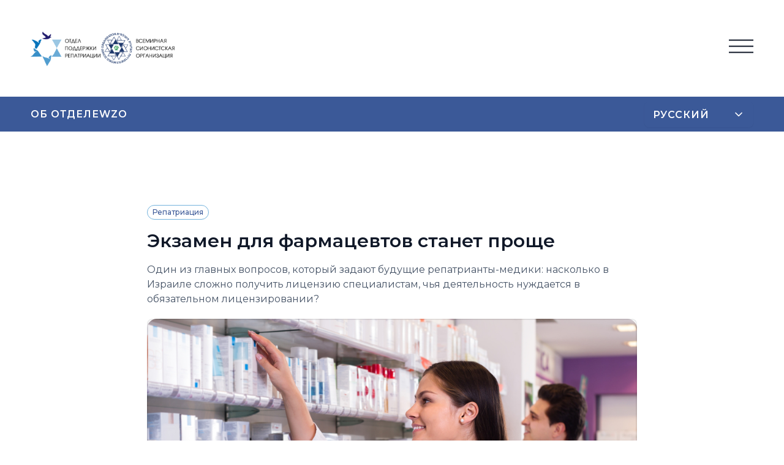

--- FILE ---
content_type: text/html; charset=UTF-8
request_url: https://domoi.org/ekzamen-dlya-farmatsevtov-stanet-proshhe-ru/
body_size: 14461
content:
<!DOCTYPE html>
<html lang="en" class="no-js">
<head>
  <meta charset="UTF-8"/>
  <meta http-equiv="X-UA-Compatible" content="IE=edge,chrome=1">
  <meta name="format-detection" content="telephone=no"/>
  <meta name="viewport" content="width=device-width, initial-scale=1">

    
  <meta property="og:image:url" content="https://domoi.org/wp-content/uploads/2016/11/shutterstock_409654657.jpg"/>
  <meta property="og:image:secure_url" content="https://domoi.org/wp-content/uploads/2016/11/shutterstock_409654657.jpg"/>
  <meta property="og:url" content="https://domoi.org/ekzamen-dlya-farmatsevtov-stanet-proshhe-ru/" />
  <meta property="og:type" content="article" />
  <meta property="og:site_name" content="WZO" />
  <meta property="og:title" content="Экзамен для фармацевтов станет проще" />
	<!-- Meta Pixel Code -->
	<script>
		!function(f,b,e,v,n,t,s)
		{if(f.fbq)return;n=f.fbq=function(){n.callMethod?
			n.callMethod.apply(n,arguments):n.queue.push(arguments)};
		 if(!f._fbq)f._fbq=n;n.push=n;n.loaded=!0;n.version='2.0';
		 n.queue=[];t=b.createElement(e);t.async=!0;
		 t.src=v;s=b.getElementsByTagName(e)[0];
		 s.parentNode.insertBefore(t,s)}(window, document,'script',
										 'https://connect.facebook.net/en_US/fbevents.js');
		fbq('init', '1428062591121122');
		fbq('track', 'PageView');
	</script>
	<noscript><img height="1" width="1" style="display:none"
				   src="https://www.facebook.com/tr?id=1428062591121122&ev=PageView&noscript=1"
				   /></noscript>
	<!-- End Meta Pixel Code -->
  <meta property="og:description" content="Один из главных вопросов, который задают будущие репатрианты-медики: насколько в Израиле сложно получить лицензию специалистам, чья деятельность нуждается в обяз�">
  <title>Экзамен для фармацевтов станет проще &#8212; WZO</title>
<meta name='robots' content='max-image-preview:large' />
<link rel='dns-prefetch' href='//maps.googleapis.com' />
<link rel='stylesheet' id='wp-block-library-css' href='https://domoi.org/wp-includes/css/dist/block-library/style.min.css?ver=6.5.7' type='text/css' media='all' />
<style id='classic-theme-styles-inline-css' type='text/css'>
/*! This file is auto-generated */
.wp-block-button__link{color:#fff;background-color:#32373c;border-radius:9999px;box-shadow:none;text-decoration:none;padding:calc(.667em + 2px) calc(1.333em + 2px);font-size:1.125em}.wp-block-file__button{background:#32373c;color:#fff;text-decoration:none}
</style>
<style id='global-styles-inline-css' type='text/css'>
body{--wp--preset--color--black: #000000;--wp--preset--color--cyan-bluish-gray: #abb8c3;--wp--preset--color--white: #ffffff;--wp--preset--color--pale-pink: #f78da7;--wp--preset--color--vivid-red: #cf2e2e;--wp--preset--color--luminous-vivid-orange: #ff6900;--wp--preset--color--luminous-vivid-amber: #fcb900;--wp--preset--color--light-green-cyan: #7bdcb5;--wp--preset--color--vivid-green-cyan: #00d084;--wp--preset--color--pale-cyan-blue: #8ed1fc;--wp--preset--color--vivid-cyan-blue: #0693e3;--wp--preset--color--vivid-purple: #9b51e0;--wp--preset--gradient--vivid-cyan-blue-to-vivid-purple: linear-gradient(135deg,rgba(6,147,227,1) 0%,rgb(155,81,224) 100%);--wp--preset--gradient--light-green-cyan-to-vivid-green-cyan: linear-gradient(135deg,rgb(122,220,180) 0%,rgb(0,208,130) 100%);--wp--preset--gradient--luminous-vivid-amber-to-luminous-vivid-orange: linear-gradient(135deg,rgba(252,185,0,1) 0%,rgba(255,105,0,1) 100%);--wp--preset--gradient--luminous-vivid-orange-to-vivid-red: linear-gradient(135deg,rgba(255,105,0,1) 0%,rgb(207,46,46) 100%);--wp--preset--gradient--very-light-gray-to-cyan-bluish-gray: linear-gradient(135deg,rgb(238,238,238) 0%,rgb(169,184,195) 100%);--wp--preset--gradient--cool-to-warm-spectrum: linear-gradient(135deg,rgb(74,234,220) 0%,rgb(151,120,209) 20%,rgb(207,42,186) 40%,rgb(238,44,130) 60%,rgb(251,105,98) 80%,rgb(254,248,76) 100%);--wp--preset--gradient--blush-light-purple: linear-gradient(135deg,rgb(255,206,236) 0%,rgb(152,150,240) 100%);--wp--preset--gradient--blush-bordeaux: linear-gradient(135deg,rgb(254,205,165) 0%,rgb(254,45,45) 50%,rgb(107,0,62) 100%);--wp--preset--gradient--luminous-dusk: linear-gradient(135deg,rgb(255,203,112) 0%,rgb(199,81,192) 50%,rgb(65,88,208) 100%);--wp--preset--gradient--pale-ocean: linear-gradient(135deg,rgb(255,245,203) 0%,rgb(182,227,212) 50%,rgb(51,167,181) 100%);--wp--preset--gradient--electric-grass: linear-gradient(135deg,rgb(202,248,128) 0%,rgb(113,206,126) 100%);--wp--preset--gradient--midnight: linear-gradient(135deg,rgb(2,3,129) 0%,rgb(40,116,252) 100%);--wp--preset--font-size--small: 13px;--wp--preset--font-size--medium: 20px;--wp--preset--font-size--large: 36px;--wp--preset--font-size--x-large: 42px;--wp--preset--spacing--20: 0.44rem;--wp--preset--spacing--30: 0.67rem;--wp--preset--spacing--40: 1rem;--wp--preset--spacing--50: 1.5rem;--wp--preset--spacing--60: 2.25rem;--wp--preset--spacing--70: 3.38rem;--wp--preset--spacing--80: 5.06rem;--wp--preset--shadow--natural: 6px 6px 9px rgba(0, 0, 0, 0.2);--wp--preset--shadow--deep: 12px 12px 50px rgba(0, 0, 0, 0.4);--wp--preset--shadow--sharp: 6px 6px 0px rgba(0, 0, 0, 0.2);--wp--preset--shadow--outlined: 6px 6px 0px -3px rgba(255, 255, 255, 1), 6px 6px rgba(0, 0, 0, 1);--wp--preset--shadow--crisp: 6px 6px 0px rgba(0, 0, 0, 1);}:where(.is-layout-flex){gap: 0.5em;}:where(.is-layout-grid){gap: 0.5em;}body .is-layout-flex{display: flex;}body .is-layout-flex{flex-wrap: wrap;align-items: center;}body .is-layout-flex > *{margin: 0;}body .is-layout-grid{display: grid;}body .is-layout-grid > *{margin: 0;}:where(.wp-block-columns.is-layout-flex){gap: 2em;}:where(.wp-block-columns.is-layout-grid){gap: 2em;}:where(.wp-block-post-template.is-layout-flex){gap: 1.25em;}:where(.wp-block-post-template.is-layout-grid){gap: 1.25em;}.has-black-color{color: var(--wp--preset--color--black) !important;}.has-cyan-bluish-gray-color{color: var(--wp--preset--color--cyan-bluish-gray) !important;}.has-white-color{color: var(--wp--preset--color--white) !important;}.has-pale-pink-color{color: var(--wp--preset--color--pale-pink) !important;}.has-vivid-red-color{color: var(--wp--preset--color--vivid-red) !important;}.has-luminous-vivid-orange-color{color: var(--wp--preset--color--luminous-vivid-orange) !important;}.has-luminous-vivid-amber-color{color: var(--wp--preset--color--luminous-vivid-amber) !important;}.has-light-green-cyan-color{color: var(--wp--preset--color--light-green-cyan) !important;}.has-vivid-green-cyan-color{color: var(--wp--preset--color--vivid-green-cyan) !important;}.has-pale-cyan-blue-color{color: var(--wp--preset--color--pale-cyan-blue) !important;}.has-vivid-cyan-blue-color{color: var(--wp--preset--color--vivid-cyan-blue) !important;}.has-vivid-purple-color{color: var(--wp--preset--color--vivid-purple) !important;}.has-black-background-color{background-color: var(--wp--preset--color--black) !important;}.has-cyan-bluish-gray-background-color{background-color: var(--wp--preset--color--cyan-bluish-gray) !important;}.has-white-background-color{background-color: var(--wp--preset--color--white) !important;}.has-pale-pink-background-color{background-color: var(--wp--preset--color--pale-pink) !important;}.has-vivid-red-background-color{background-color: var(--wp--preset--color--vivid-red) !important;}.has-luminous-vivid-orange-background-color{background-color: var(--wp--preset--color--luminous-vivid-orange) !important;}.has-luminous-vivid-amber-background-color{background-color: var(--wp--preset--color--luminous-vivid-amber) !important;}.has-light-green-cyan-background-color{background-color: var(--wp--preset--color--light-green-cyan) !important;}.has-vivid-green-cyan-background-color{background-color: var(--wp--preset--color--vivid-green-cyan) !important;}.has-pale-cyan-blue-background-color{background-color: var(--wp--preset--color--pale-cyan-blue) !important;}.has-vivid-cyan-blue-background-color{background-color: var(--wp--preset--color--vivid-cyan-blue) !important;}.has-vivid-purple-background-color{background-color: var(--wp--preset--color--vivid-purple) !important;}.has-black-border-color{border-color: var(--wp--preset--color--black) !important;}.has-cyan-bluish-gray-border-color{border-color: var(--wp--preset--color--cyan-bluish-gray) !important;}.has-white-border-color{border-color: var(--wp--preset--color--white) !important;}.has-pale-pink-border-color{border-color: var(--wp--preset--color--pale-pink) !important;}.has-vivid-red-border-color{border-color: var(--wp--preset--color--vivid-red) !important;}.has-luminous-vivid-orange-border-color{border-color: var(--wp--preset--color--luminous-vivid-orange) !important;}.has-luminous-vivid-amber-border-color{border-color: var(--wp--preset--color--luminous-vivid-amber) !important;}.has-light-green-cyan-border-color{border-color: var(--wp--preset--color--light-green-cyan) !important;}.has-vivid-green-cyan-border-color{border-color: var(--wp--preset--color--vivid-green-cyan) !important;}.has-pale-cyan-blue-border-color{border-color: var(--wp--preset--color--pale-cyan-blue) !important;}.has-vivid-cyan-blue-border-color{border-color: var(--wp--preset--color--vivid-cyan-blue) !important;}.has-vivid-purple-border-color{border-color: var(--wp--preset--color--vivid-purple) !important;}.has-vivid-cyan-blue-to-vivid-purple-gradient-background{background: var(--wp--preset--gradient--vivid-cyan-blue-to-vivid-purple) !important;}.has-light-green-cyan-to-vivid-green-cyan-gradient-background{background: var(--wp--preset--gradient--light-green-cyan-to-vivid-green-cyan) !important;}.has-luminous-vivid-amber-to-luminous-vivid-orange-gradient-background{background: var(--wp--preset--gradient--luminous-vivid-amber-to-luminous-vivid-orange) !important;}.has-luminous-vivid-orange-to-vivid-red-gradient-background{background: var(--wp--preset--gradient--luminous-vivid-orange-to-vivid-red) !important;}.has-very-light-gray-to-cyan-bluish-gray-gradient-background{background: var(--wp--preset--gradient--very-light-gray-to-cyan-bluish-gray) !important;}.has-cool-to-warm-spectrum-gradient-background{background: var(--wp--preset--gradient--cool-to-warm-spectrum) !important;}.has-blush-light-purple-gradient-background{background: var(--wp--preset--gradient--blush-light-purple) !important;}.has-blush-bordeaux-gradient-background{background: var(--wp--preset--gradient--blush-bordeaux) !important;}.has-luminous-dusk-gradient-background{background: var(--wp--preset--gradient--luminous-dusk) !important;}.has-pale-ocean-gradient-background{background: var(--wp--preset--gradient--pale-ocean) !important;}.has-electric-grass-gradient-background{background: var(--wp--preset--gradient--electric-grass) !important;}.has-midnight-gradient-background{background: var(--wp--preset--gradient--midnight) !important;}.has-small-font-size{font-size: var(--wp--preset--font-size--small) !important;}.has-medium-font-size{font-size: var(--wp--preset--font-size--medium) !important;}.has-large-font-size{font-size: var(--wp--preset--font-size--large) !important;}.has-x-large-font-size{font-size: var(--wp--preset--font-size--x-large) !important;}
.wp-block-navigation a:where(:not(.wp-element-button)){color: inherit;}
:where(.wp-block-post-template.is-layout-flex){gap: 1.25em;}:where(.wp-block-post-template.is-layout-grid){gap: 1.25em;}
:where(.wp-block-columns.is-layout-flex){gap: 2em;}:where(.wp-block-columns.is-layout-grid){gap: 2em;}
.wp-block-pullquote{font-size: 1.5em;line-height: 1.6;}
</style>
<link rel='stylesheet' id='contact-form-7-css' href='https://domoi.org/wp-content/plugins/contact-form-7/includes/css/styles.css?ver=5.9.3' type='text/css' media='all' />
<link rel='stylesheet' id='normalize-css' href='https://domoi.org/wp-content/themes/wzo/assets/build/css/normalize.min.css?ver=6.5.7' type='text/css' media='all' />
<link rel='stylesheet' id='app-css' href='https://domoi.org/wp-content/themes/wzo/assets/build/css/app.min.css?ver=6.5.7' type='text/css' media='all' />
<link rel='stylesheet' id='fancybox-css' href='https://domoi.org/wp-content/themes/wzo/assets/build/css/jquery.fancybox.min.css?ver=6.5.7' type='text/css' media='all' />
<link rel='stylesheet' id='swiper-css' href='https://domoi.org/wp-content/themes/wzo/assets/build/css/swiper.min.css?ver=6.5.7' type='text/css' media='all' />
<script type="text/javascript" src="https://maps.googleapis.com/maps/api/js?key=AIzaSyDYBLK2NNbOcCb3fFm08jaH6Olc4jrVTUI&amp;sensor=true&amp;ver=6.5.7" id="googleapis-js"></script>
<script type="text/javascript" src="https://domoi.org/wp-content/themes/wzo/assets/build/js/jquery-1.11.3.min.js?ver=6.5.7" id="jq-js"></script>
<script type="text/javascript" src="https://domoi.org/wp-content/themes/wzo/assets/build/js/jquery-ui-map.min.js?ver=6.5.7" id="map-js"></script>
<script type="text/javascript" src="https://domoi.org/wp-content/themes/wzo/assets/build/js/markerclusterer.min.js?ver=6.5.7" id="markerclusterer-js"></script>
<script type="text/javascript" src="https://domoi.org/wp-content/themes/wzo/assets/build/js/infobox.min.js?ver=6.5.7" id="infobox-js"></script>
<script type="text/javascript" src="https://domoi.org/wp-content/themes/wzo/assets/build/js/zebra_datepicker.min.js?ver=6.5.7" id="zebra_datepicker-js"></script>
<script type="text/javascript" src="https://domoi.org/wp-content/themes/wzo/assets/build/js/isotope.pkgd.min.js?ver=6.5.7" id="isotope-js"></script>
<script type="text/javascript" src="https://domoi.org/wp-content/themes/wzo/assets/build/js/packery-mode.pkgd.min.js?ver=6.5.7" id="packery-js"></script>
<script type="text/javascript" src="https://domoi.org/wp-content/themes/wzo/assets/build/js/swiper.min.js?ver=6.5.7" id="swiper-min-js"></script>
<script type="text/javascript" src="https://domoi.org/wp-content/themes/wzo/assets/build/js/swiper.jquery.min.js?ver=6.5.7" id="swiper-js"></script>
<script type="text/javascript" src="https://domoi.org/wp-content/themes/wzo/assets/build/js/jquery.fancybox.pack.min.js?ver=6.5.7" id="fancybox-js"></script>
<script type="text/javascript" src="https://domoi.org/wp-content/themes/wzo/assets/build/js/jquery.scrollbar.min.js?ver=6.5.7" id="scrollbar-js"></script>
<script type="text/javascript" src="https://domoi.org/wp-content/themes/wzo/assets/build/js/jquery-ui.min.js?ver=6.5.7" id="jqui-js"></script>
<script type="text/javascript" src="https://domoi.org/wp-content/themes/wzo/assets/build/js/jquery.ui.touch-punch.min.js?ver=6.5.7" id="touch-punch-js"></script>
<script type="text/javascript" src="https://domoi.org/wp-content/themes/wzo/assets/build/js/app.min.js?ver=6.5.7" id="app-js"></script>
<link rel="https://api.w.org/" href="https://domoi.org/wp-json/" /><link rel="alternate" type="application/json" href="https://domoi.org/wp-json/wp/v2/posts/1142" /><link rel="canonical" href="https://domoi.org/ekzamen-dlya-farmatsevtov-stanet-proshhe-ru/" />
<link rel='shortlink' href='https://domoi.org/?p=1142' />
<link rel="alternate" type="application/json+oembed" href="https://domoi.org/wp-json/oembed/1.0/embed?url=https%3A%2F%2Fdomoi.org%2Fekzamen-dlya-farmatsevtov-stanet-proshhe-ru%2F" />
<link rel="alternate" type="text/xml+oembed" href="https://domoi.org/wp-json/oembed/1.0/embed?url=https%3A%2F%2Fdomoi.org%2Fekzamen-dlya-farmatsevtov-stanet-proshhe-ru%2F&#038;format=xml" />
<script type="text/javascript">(window.Image ? (new Image()) : document.createElement('img')).src = location.protocol + '//vk.com/rtrg?r=H8ky0Y0JsrtvZ3GO7nkIF78iOxu/tSEm/EsIR7k9/FIQ/cMeIjjy2QxPS*LHv1pcXpRV*LwWn*JNRqIxeuZpksczLBKPpUtYRwjcZ*1wTbzS3Xv9xcMrN9xLfiUg8bAGybGCwV8XgBu8yN3X6Q4lqFsZz78xAIYQTfYTtlAvshc-&pixel_id=1000022802';</script>

<script>
  (function(i,s,o,g,r,a,m){i['GoogleAnalyticsObject']=r;i[r]=i[r]||function(){
  (i[r].q=i[r].q||[]).push(arguments)},i[r].l=1*new Date();a=s.createElement(o),
  m=s.getElementsByTagName(o)[0];a.async=1;a.src=g;m.parentNode.insertBefore(a,m)
  })(window,document,'script','https://www.google-analytics.com/analytics.js','ga');

  ga('create', 'UA-77872525-5', 'auto');
  ga('send', 'pageview');

</script>

<!-- Facebook Pixel Code -->
<script>
!function(f,b,e,v,n,t,s){if(f.fbq)return;n=f.fbq=function(){n.callMethod?
n.callMethod.apply(n,arguments):n.queue.push(arguments)};if(!f._fbq)f._fbq=n;
n.push=n;n.loaded=!0;n.version='2.0';n.queue=[];t=b.createElement(e);t.async=!0;
t.src=v;s=b.getElementsByTagName(e)[0];s.parentNode.insertBefore(t,s)}(window,
document,'script','https://connect.facebook.net/en_US/fbevents.js');
fbq('init', '1655313714784558');
fbq('track', 'PageView');
</script>
<noscript><img height="1" width="1" style="display:none"
src="https://www.facebook.com/tr?id=1655313714784558&ev=PageView&noscript=1"
/></noscript>
<!-- DO NOT MODIFY -->
<!-- End Facebook Pixel Code --><link rel="icon" href="https://domoi.org/wp-content/uploads/2022/01/FavIcon-Geula.png" sizes="32x32" />
<link rel="icon" href="https://domoi.org/wp-content/uploads/2022/01/FavIcon-Geula.png" sizes="192x192" />
<link rel="apple-touch-icon" href="https://domoi.org/wp-content/uploads/2022/01/FavIcon-Geula.png" />
<meta name="msapplication-TileImage" content="https://domoi.org/wp-content/uploads/2022/01/FavIcon-Geula.png" />

  <link rel="stylesheet" href="/wp-content/themes/wzo/style.css?v=1.3" />
  <link rel="stylesheet" href="/wp-content/themes/wzo/assets/build/css/responsive.css?v=1" />

    </head>
<!-- simple ru -->
<body class="post-template-default single single-post postid-1142 single-format-standard lang--ru inner">
<header>
    <div class="--container">
    <div class="--wrap">
        <div class="col-left">
            <div class="item">
                <div class="logos">
                                            <a href="https://domoi.org/" class="logo"><img src="https://domoi.org/wp-content/themes/wzo/assets/build/images/logo.png"/></a>
                        <a class="logo2"><img src="https://domoi.org/wp-content/themes/wzo/assets/build/images/logo2.png"/></a>
                                    </div>
            </div>
        </div>
        <div class="col-right">
		
            <div class="item">
                <button role="button" type="button" class="--menu-btn">
                    <svg width="40" height="23" viewBox="0 0 40 23" fill="none" xmlns="http://www.w3.org/2000/svg">
                        <rect y="0.596008" width="40" height="2" fill="#101828"/>
                        <rect y="10.596" width="40" height="2" fill="#101828"/>
                        <rect y="20.596" width="40" height="2" fill="#101828"/>
                    </svg>
                </button>
            </div>
        </div>
    </div>
</div></header>
<div class="subheader">
    <div class="--container">
        <div class="--wrap">
            <div class="col-left">
                <div class="item">
                    <a href="https://domoi.org/about/">Об отделе</a>
                </div>
                <div class="item">
                    <a href="https://domoi.org/wzo/">WZO</a>
                </div>
            </div>
            <div class="col-right">
                <div class="item">
                    <select name="lang_choice_1" id="lang_choice_1" class="pll-switcher-select">
	<option value="https://domoi.org/ekzamen-dlya-farmatsevtov-stanet-proshhe-ru/" lang="ru-RU" selected='selected'>Русский</option>
	<option value="https://domoi.org/en/" lang="en-US">English</option>
	<option value="https://domoi.org/he/" lang="he-IL">עברית</option>
	<option value="https://domoi.org/fr/" lang="fr-FR">Français</option>
	<option value="https://domoi.org/es/" lang="es-ES">Español</option>
	<option value="https://domoi.org/pt/" lang="pt-PT">Português</option>

</select>
<script type="text/javascript">
					document.getElementById( "lang_choice_1" ).addEventListener( "change", function ( event ) { location.href = event.currentTarget.value; } )
				</script>                </div>

            </div>
        </div>
    </div>
</div>
    <div class="--single-post">
        <div class="--container">
            <div class="--wrap">
                <div class="--layout">
                    <div class="--categories">
                                                    <div class="item">
                                <a href="/category/repatriatsiya/" title="Репатриация">
                                    Репатриация                                </a>
                            </div>
                                            </div>
                    <h1>Экзамен для фармацевтов станет проще</h1>
                    <p>Один из главных вопросов, который задают будущие репатрианты-медики: насколько в Израиле сложно получить лицензию специалистам, чья деятельность нуждается в обязательном лицензировании?</p>
                    
                                            <div class="--thumbnail">
                            <img src="https://domoi.org/wp-content/uploads/2016/11/shutterstock_409654657.jpg">
                        </div>
                                                            <div class="--content">
                        </p>
<p>Таких видов в медицине немало: общая медицина, стоматология, фармацевтика, оптометрия и ортоптика, гипноз, клиническая генетика, логопедия, диетология, лечебная физкультура (физиотерапия), эрготерапия (трудотерапия). Также лицензируют сотрудников медицинской лаборатории, зубных техников, специалистов по гигиене полости рта, медицинских сестер и психологов. Если специалист, получивший образование в другой стране, хочет заниматься врачебной деятельностью, работать в области стоматологии, парамедицины, для получения диплома или лицензии этим специалистам необходимо сдать экзамен.</p>
<p>В январе нынешнего 2016 года был принят облегченный формат получения лицензии для стоматологов, которые имеют опыт работы в странах исхода. Существует список критериев, на основании которых репатриант-стоматолог, имеющий стаж работы по специальности не менее пяти лет, может быть частично или полностью освобожден от сдачи экзамена.</p>
<p>Несколько дней назад Комиссия Кнессета по вопросам здравоохранения рекомендовала к первому чтению законопроект, который предусматривает упрощение условий экзамена для фармацевтов, репатриировавшихся в Израиль, получивших образование за границей и проработавших по специальности не менее двух лет.</p>
<p>Не стоит думать, что лицензируют только вновь прибывших – выпускники медицинских факультетов израильских университетов должны несколько лет стажироваться, чтобы получить заветную первую лицензию врача общего профиля, которого в обязательном порядке контролируют опытные доктора. Право самостоятельной работы в больнице врач получает после пятилетней стажировки и успешно сданного экзамена на лицензию врача-специалиста.</p>
<p>&nbsp;</p>
                    </div>
					<div class="--meta">
                        <div class="item">
                            29 Ноя 2016                        </div>
                        •
                        <div class="item">
                            1 мин. чтения                        </div>
                        •
                        <div class="item">
                <span class="icon">
                    <svg width="20" height="20" viewBox="0 0 20 20" fill="none" xmlns="http://www.w3.org/2000/svg">
<path fill-rule="evenodd" clip-rule="evenodd" d="M9.99935 6.875C8.27346 6.875 6.87435 8.27411 6.87435 10C6.87435 11.7259 8.27346 13.125 9.99935 13.125C11.7252 13.125 13.1243 11.7259 13.1243 10C13.1243 8.27411 11.7252 6.875 9.99935 6.875ZM8.12435 10C8.12435 8.96447 8.96382 8.125 9.99935 8.125C11.0349 8.125 11.8743 8.96447 11.8743 10C11.8743 11.0355 11.0349 11.875 9.99935 11.875C8.96382 11.875 8.12435 11.0355 8.12435 10Z" fill="black" fill-opacity="0.44"/>
<path fill-rule="evenodd" clip-rule="evenodd" d="M9.99935 2.70834C6.23757 2.70834 3.70376 4.96183 2.23316 6.87239L2.20663 6.90684C1.87405 7.33878 1.56773 7.7366 1.35992 8.207C1.13739 8.71073 1.04102 9.25974 1.04102 10C1.04102 10.7403 1.13739 11.2893 1.35992 11.793C1.56773 12.2634 1.87405 12.6612 2.20664 13.0932L2.23316 13.1276C3.70376 15.0382 6.23757 17.2917 9.99935 17.2917C13.7611 17.2917 16.2949 15.0382 17.7655 13.1276L17.792 13.0932C18.1246 12.6612 18.431 12.2634 18.6388 11.793C18.8613 11.2893 18.9577 10.7403 18.9577 10C18.9577 9.25974 18.8613 8.71073 18.6388 8.207C18.431 7.7366 18.1246 7.33877 17.792 6.90682L17.7655 6.87239C16.2949 4.96183 13.7611 2.70834 9.99935 2.70834ZM3.2237 7.63484C4.58155 5.87077 6.79132 3.95834 9.99935 3.95834C13.2074 3.95834 15.4172 5.87077 16.775 7.63483C17.1405 8.10966 17.3546 8.39338 17.4954 8.71213C17.627 9.01002 17.7077 9.37411 17.7077 10C17.7077 10.6259 17.627 10.99 17.4954 11.2879C17.3546 11.6066 17.1405 11.8903 16.775 12.3652C15.4172 14.1292 13.2074 16.0417 9.99935 16.0417C6.79132 16.0417 4.58155 14.1292 3.2237 12.3652C2.85821 11.8903 2.64413 11.6066 2.50331 11.2879C2.37171 10.99 2.29102 10.6259 2.29102 10C2.29102 9.37411 2.37171 9.01002 2.50331 8.71213C2.64413 8.39338 2.85821 8.10966 3.2237 7.63484Z" fill="black" fill-opacity="0.44"/>
</svg>

                </span>
                            <span class="label">1512</span>
                        </div>
                    </div>
                    <div class="--footer">
                        <div class="--wrap">
                            <div class="item">
                                <button type="button" role="button" title="Copy link" data-copy="https://domoi.org/ekzamen-dlya-farmatsevtov-stanet-proshhe-ru/" data-copy-success="Скопировано" class="ui-btn">
                <span class="icon">
                  <svg width="21" height="20" viewBox="0 0 21 20" fill="none" xmlns="http://www.w3.org/2000/svg">
<path d="M4.66602 12.5C3.88945 12.5 3.50116 12.5 3.19488 12.3731C2.7865 12.2039 2.46204 11.8795 2.29288 11.4711C2.16602 11.1648 2.16602 10.7765 2.16602 9.99996V4.33329C2.16602 3.39987 2.16602 2.93316 2.34767 2.57664C2.50746 2.26304 2.76243 2.00807 3.07603 1.84828C3.43255 1.66663 3.89926 1.66663 4.83268 1.66663H10.4993C11.2759 1.66663 11.6642 1.66663 11.9705 1.79349C12.3789 1.96265 12.7033 2.28711 12.8725 2.69549C12.9993 3.00177 12.9993 3.39006 12.9993 4.16663M10.666 18.3333H16.166C17.0994 18.3333 17.5661 18.3333 17.9227 18.1516C18.2363 17.9918 18.4912 17.7369 18.651 17.4233C18.8327 17.0668 18.8327 16.6 18.8327 15.6666V10.1666C18.8327 9.23321 18.8327 8.7665 18.651 8.40998C18.4912 8.09637 18.2363 7.8414 17.9227 7.68162C17.5661 7.49996 17.0994 7.49996 16.166 7.49996H10.666C9.73259 7.49996 9.26588 7.49996 8.90937 7.68162C8.59576 7.8414 8.34079 8.09637 8.18101 8.40998C7.99935 8.7665 7.99935 9.23321 7.99935 10.1666V15.6666C7.99935 16.6 7.99935 17.0668 8.18101 17.4233C8.34079 17.7369 8.59576 17.9918 8.90937 18.1516C9.26588 18.3333 9.7326 18.3333 10.666 18.3333Z" stroke="#344054" stroke-width="1.66667" stroke-linecap="round" stroke-linejoin="round"/>
</svg>
                </span>
                                    <span>Копировать</span>
                                </button>
                            </div>
                            <!-- Twitter -->
                            <div class="item">
                                <a href="https://twitter.com/intent/tweet?url=https://domoi.org/ekzamen-dlya-farmatsevtov-stanet-proshhe-ru/&text=Экзамен для фармацевтов станет проще" target="_blank" class="ui-btn --icon">
                <span class="icon">
                  <svg width="21" height="20" viewBox="0 0 21 20" fill="none" xmlns="http://www.w3.org/2000/svg">
<g clip-path="url(#clip0_89_17638)">
<path d="M6.7896 18.1256C14.3368 18.1256 18.4648 11.8728 18.4648 6.45035C18.4648 6.27275 18.4648 6.09595 18.4528 5.91995C19.2559 5.33908 19.9491 4.61986 20.5 3.79595C19.7512 4.12795 18.9567 4.34558 18.1432 4.44155C18.9998 3.92879 19.641 3.1222 19.9472 2.17195C19.1417 2.64996 18.2605 2.98681 17.3416 3.16795C16.7229 2.5101 15.9047 2.07449 15.0135 1.92852C14.1223 1.78256 13.2078 1.93438 12.4116 2.3605C11.6154 2.78661 10.9819 3.46326 10.609 4.28574C10.2361 5.10822 10.1446 6.03067 10.3488 6.91035C8.71741 6.82852 7.12146 6.40455 5.66455 5.66596C4.20763 4.92737 2.9223 3.89067 1.892 2.62315C1.36727 3.52648 1.20656 4.59584 1.44258 5.6135C1.67861 6.63117 2.29362 7.52061 3.1624 8.10075C2.50936 8.08162 1.87054 7.90545 1.3 7.58715V7.63915C1.30026 8.58653 1.62821 9.50465 2.22823 10.2378C2.82824 10.9709 3.66338 11.474 4.592 11.6616C3.9879 11.8263 3.35406 11.8504 2.7392 11.732C3.00151 12.5472 3.51202 13.2602 4.19937 13.7711C4.88671 14.282 5.71652 14.5654 6.5728 14.5816C5.72203 15.2503 4.74776 15.7447 3.70573 16.0366C2.66369 16.3284 1.57435 16.4119 0.5 16.2824C2.37653 17.4865 4.55994 18.1253 6.7896 18.1224" fill="#98A2B3"/>
</g>
<defs>
<clipPath id="clip0_89_17638">
<rect width="20" height="20" fill="white" transform="translate(0.5)"/>
</clipPath>
</defs>
</svg>

                </span>
                                </a>
                            </div>
                            <div class="item">
                                <!-- Facebook -->
                                <a href="https://www.facebook.com/sharer/sharer.php?u=https://domoi.org/ekzamen-dlya-farmatsevtov-stanet-proshhe-ru/" target="_blank" class="ui-btn --icon">
                <span class="icon">
                  <svg width="21" height="20" viewBox="0 0 21 20" fill="none" xmlns="http://www.w3.org/2000/svg">
<g clip-path="url(#clip0_89_17641)">
<path d="M20.5 10C20.5 4.47715 16.0229 0 10.5 0C4.97715 0 0.5 4.47715 0.5 10C0.5 14.9912 4.15684 19.1283 8.9375 19.8785V12.8906H6.39844V10H8.9375V7.79688C8.9375 5.29063 10.4305 3.90625 12.7146 3.90625C13.8084 3.90625 14.9531 4.10156 14.9531 4.10156V6.5625H13.6922C12.45 6.5625 12.0625 7.3334 12.0625 8.125V10H14.8359L14.3926 12.8906H12.0625V19.8785C16.8432 19.1283 20.5 14.9912 20.5 10Z" fill="#98A2B3"/>
<path d="M14.3926 12.8906L14.8359 10H12.0625V8.125C12.0625 7.33418 12.45 6.5625 13.6922 6.5625H14.9531V4.10156C14.9531 4.10156 13.8088 3.90625 12.7146 3.90625C10.4305 3.90625 8.9375 5.29063 8.9375 7.79688V10H6.39844V12.8906H8.9375V19.8785C9.97287 20.0405 11.0271 20.0405 12.0625 19.8785V12.8906H14.3926Z" fill="white"/>
</g>
<defs>
<clipPath id="clip0_89_17641">
<rect width="20" height="20" fill="white" transform="translate(0.5)"/>
</clipPath>
</defs>
</svg>
                </span>
                                </a>
                            </div>
                            <div class="item">
                                <!-- LinkedIn -->
                                <a href="https://www.linkedin.com/shareArticle?url=https://domoi.org/ekzamen-dlya-farmatsevtov-stanet-proshhe-ru/&title=Экзамен для фармацевтов станет проще" target="_blank" class="ui-btn --icon">
                <span class="icon">
                  <svg width="21" height="20" viewBox="0 0 21 20" fill="none" xmlns="http://www.w3.org/2000/svg">
<g clip-path="url(#clip0_89_17645)">
<path d="M19.0236 0H1.97639C1.58483 0 1.2093 0.155548 0.932425 0.432425C0.655548 0.709301 0.5 1.08483 0.5 1.47639V18.5236C0.5 18.9152 0.655548 19.2907 0.932425 19.5676C1.2093 19.8445 1.58483 20 1.97639 20H19.0236C19.4152 20 19.7907 19.8445 20.0676 19.5676C20.3445 19.2907 20.5 18.9152 20.5 18.5236V1.47639C20.5 1.08483 20.3445 0.709301 20.0676 0.432425C19.7907 0.155548 19.4152 0 19.0236 0ZM6.46111 17.0375H3.45417V7.48611H6.46111V17.0375ZM4.95556 6.1625C4.61447 6.16058 4.2816 6.05766 3.99895 5.86674C3.71629 5.67582 3.49653 5.40544 3.3674 5.08974C3.23826 4.77404 3.20554 4.42716 3.27336 4.09288C3.34118 3.7586 3.5065 3.4519 3.74846 3.21148C3.99042 2.97107 4.29818 2.80772 4.63289 2.74205C4.9676 2.67638 5.31426 2.71133 5.62913 2.84249C5.94399 2.97365 6.21295 3.19514 6.40205 3.47901C6.59116 3.76288 6.69194 4.09641 6.69167 4.4375C6.69488 4.66586 6.65209 4.89253 6.56584 5.104C6.47959 5.31547 6.35165 5.50742 6.18964 5.66839C6.02763 5.82936 5.83487 5.95607 5.62285 6.04096C5.41083 6.12585 5.18389 6.16718 4.95556 6.1625ZM17.5444 17.0458H14.5389V11.8278C14.5389 10.2889 13.8847 9.81389 13.0403 9.81389C12.1486 9.81389 11.2736 10.4861 11.2736 11.8667V17.0458H8.26667V7.49306H11.1583V8.81667H11.1972C11.4875 8.22917 12.5042 7.225 14.0556 7.225C15.7333 7.225 17.5458 8.22083 17.5458 11.1375L17.5444 17.0458Z" fill="#98A2B3"/>
</g>
<defs>
<clipPath id="clip0_89_17645">
<rect width="20" height="20" fill="white" transform="translate(0.5)"/>
</clipPath>
</defs>
</svg>
                </span>
                                </a>
                            </div>
                        </div>
                    </div>
                </div>
            </div>
        </div>
    </div>
<div class="--container">
    <section class="s-blog">
        <div class="s-header">
            <div class="caption">
                Читайте также            </div>
            <h1 class="label">
                Читать далее            </h1>
        </div>
        <div class="s-content">
            <div class="--posts">
                <div class="ui-post--card" id="postcard_3268" data-animate-scroll>
    <div class="wrapper">
                    <a href="https://domoi.org/gde-uchatsya-studenty-repatrianty-ru/" title="Где учатся студенты-репатрианты?" class="thumbnail">
                <img src="https://domoi.org/wp-content/uploads/2017/09/shutterstock_120418702.jpg" alt="Где учатся студенты-репатрианты?">
            </a>
                <div class="details">
            <div class="categories"><div class="item" id="category-23">
                    <a href="/category/obrazovanie/" title="Образование">
                        Образование                    </a>
                </div><div class="item" id="category-18">
                    <a href="/category/repatriatsiya/" title="Репатриация">
                        Репатриация                    </a>
                </div></div>
            <h3 class="title">
                <a href="https://domoi.org/gde-uchatsya-studenty-repatrianty-ru/" title="Где учатся студенты-репатрианты?">Где учатся студенты-репатрианты?</a>
            </h3>
            <div class="caption">
                Новый учебный год в школах уже идет, а в 9 университетах и 54 академических колледжах Израиля он начинается в октябре.            </div>
            <time>
                25 Сен 2017            </time>
        </div>
    </div>
</div><div class="ui-post--card" id="postcard_8681" data-animate-scroll>
    <div class="wrapper">
                    <a href="https://domoi.org/istoriya-sionizma-i-gosudarstva-izrail-16-23-dekabrya-ru/" title="История сионизма и государства Израиль: 16 — 23 декабря" class="thumbnail">
                <img src="https://domoi.org/wp-content/uploads/2021/12/820px-Flag_of_the_United_Nations.jpg" alt="История сионизма и государства Израиль: 16 — 23 декабря">
            </a>
                <div class="details">
            <div class="categories"><div class="item" id="category-12">
                    <a href="/category/histiry/" title="История">
                        История                    </a>
                </div><div class="item" id="category-14">
                    <a href="/category/sionizm/" title="Сионизм">
                        Сионизм                    </a>
                </div></div>
            <h3 class="title">
                <a href="https://domoi.org/istoriya-sionizma-i-gosudarstva-izrail-16-23-dekabrya-ru/" title="История сионизма и государства Израиль: 16 — 23 декабря">История сионизма и государства Израиль: 16 — 23 декабря</a>
            </h3>
            <div class="caption">
                16 декабря 1917 – В Дамаске турки казнят через повешение двоих, схваченных ими ранее, подпольщиков еврейской организации НИЛИ – Неэмана Белкинда и Йосефа Лишанского.            </div>
            <time>
                22 Дек 2021            </time>
        </div>
    </div>
</div><div class="ui-post--card" id="postcard_1911" data-animate-scroll>
    <div class="wrapper">
                    <a href="https://domoi.org/evrejskij-kvartal-simvol-vozrozhdeniya-ierusalima-ru/" title="Еврейский квартал – символ возрождения Иерусалима" class="thumbnail">
                <img src="https://domoi.org/wp-content/uploads/2017/03/shutterstock_75505189.jpg" alt="Еврейский квартал – символ возрождения Иерусалима">
            </a>
                <div class="details">
            <div class="categories"><div class="item" id="category-30">
                    <a href="/category/goroda/" title="Города">
                        Города                    </a>
                </div><div class="item" id="category-12">
                    <a href="/category/histiry/" title="История">
                        История                    </a>
                </div></div>
            <h3 class="title">
                <a href="https://domoi.org/evrejskij-kvartal-simvol-vozrozhdeniya-ierusalima-ru/" title="Еврейский квартал – символ возрождения Иерусалима">Еврейский квартал – символ возрождения Иерусалима</a>
            </h3>
            <div class="caption">
                Один из четырех кварталов Старого города в Иерусалиме называется Еврейским.  К нему ведут древние Мусорные ворота.            </div>
            <time>
                13 Мар 2017            </time>
        </div>
    </div>
</div>            </div>
        </div>
    </section>
</div>
<footer>
    <div class="--container">
        <div class="--row">
            <div class="col-left">
                <div class="item">
                    <div class="logos">
                                                    <a href="https://domoi.org" class="logo"><img src="/wp-content/uploads/2024/06/Frame-81513785.png"/></a>
                            <a class="logo2"><img src="/wp-content/uploads/2024/06/Frame-81513786.png"/></a>
                                            </div>
                </div>
            </div>
            <div class="col-right">
                <div class="item">
                    <div class="menu-footer-menu-1-ru-container"><ul id="menu-footer-menu-1-ru" class="menu"><li id="menu-item-11278" class="menu-item menu-item-type-post_type menu-item-object-page menu-item-11278"><a href="https://domoi.org/about/">О нас</a></li>
<li id="menu-item-11279" class="menu-item menu-item-type-post_type menu-item-object-page current_page_parent menu-item-11279"><a href="https://domoi.org/blog-ru/">Новости</a></li>
<li id="menu-item-11281" class="menu-item menu-item-type-custom menu-item-object-custom menu-item-11281"><a href="/galleries/">Фотогалерея</a></li>
<li id="menu-item-11283" class="menu-item menu-item-type-custom menu-item-object-custom menu-item-11283"><a href="/wp-content/uploads/guide/">Возвращение</a></li>
<li id="menu-item-11284" class="menu-item menu-item-type-post_type menu-item-object-page menu-item-11284"><a href="https://domoi.org/tree/">Посади дерево</a></li>
<li id="menu-item-11285" class="menu-item menu-item-type-post_type menu-item-object-page menu-item-11285"><a href="https://domoi.org/geula/">Геула</a></li>
</ul></div>                </div>
            </div>
        </div>
        <div class="--row">
            <div class="col-left">

            </div>
            <div class="col-right">
                <ul class="social-links">
                    <li>
                        <a href="https://facebook.com/profile.php?id=61553953763361" target="_blank">
                            <svg width="15" height="24" viewBox="0 0 15 24" fill="none" xmlns="http://www.w3.org/2000/svg">
                                <path d="M13.084 13.4934L13.7505 9.14997H9.58289V6.33138C9.58289 5.1431 10.1651 3.98481 12.0316 3.98481H13.9263V0.286846C13.9263 0.286846 12.207 -0.0065918 10.563 -0.0065918C7.13086 -0.0065918 4.88742 2.07372 4.88742 5.83966V9.14997H1.07227V13.4934H4.88742V23.9934H9.58289V13.4934H13.084Z" fill="white"/>
                            </svg>
                        </a>
                    </li>
                    <li>
                        <a href="https://twitter.com/AliyahDept" target="_blank">
                            <svg width="24" height="24" viewBox="0 0 24 24" fill="none" xmlns="http://www.w3.org/2000/svg">
                                <path d="M21.533 7.10516C21.5482 7.31835 21.5482 7.53158 21.5482 7.74477C21.5482 14.2473 16.599 21.7397 7.5533 21.7397C4.76648 21.7397 2.17767 20.9325 0 19.5316C0.395953 19.5772 0.776625 19.5925 1.18781 19.5925C3.48727 19.5925 5.60405 18.8158 7.29441 17.491C5.13197 17.4453 3.31978 16.029 2.69541 14.0798C3 14.1254 3.30455 14.1559 3.62437 14.1559C4.06598 14.1559 4.50764 14.095 4.91878 13.9884C2.66498 13.5315 0.974578 11.5519 0.974578 9.161V9.10011C1.62937 9.4656 2.39086 9.69402 3.19791 9.72444C1.87303 8.84117 1.00505 7.33358 1.00505 5.62799C1.00505 4.7143 1.24866 3.87674 1.67508 3.14577C4.09641 6.13053 7.73602 8.07974 11.8172 8.29297C11.7411 7.92749 11.6954 7.54681 11.6954 7.1661C11.6954 4.45541 13.8883 2.24731 16.6141 2.24731C18.0304 2.24731 19.3095 2.84122 20.208 3.80061C21.3197 3.58742 22.3857 3.17624 23.3299 2.6128C22.9643 3.75496 22.1877 4.71435 21.1674 5.32344C22.1573 5.21689 23.1167 4.94272 23.9999 4.56205C23.33 5.53663 22.4924 6.40461 21.533 7.10516Z" fill="white"/>
                            </svg>
                        </a>
                    </li>
                    <li>
                        <a href="https://www.linkedin.com/company/101304662/admin/feed/posts/?feedType=following" target="_blank">
                            <svg width="21" height="24" viewBox="0 0 21 24" fill="none" xmlns="http://www.w3.org/2000/svg">
                                <path d="M4.70062 20.9929H0.346875V6.97263H4.70062V20.9929ZM2.52141 5.06013C1.12922 5.06013 0 3.907 0 2.51481C9.96468e-09 1.8461 0.265647 1.20477 0.738503 0.731911C1.21136 0.259056 1.85269 -0.0065918 2.52141 -0.0065918C3.19012 -0.0065918 3.83145 0.259056 4.30431 0.731911C4.77716 1.20477 5.04281 1.8461 5.04281 2.51481C5.04281 3.907 3.91313 5.06013 2.52141 5.06013ZM20.9953 20.9929H16.6509V14.1679C16.6509 12.5414 16.6181 10.4554 14.3873 10.4554C12.1237 10.4554 11.7769 12.2226 11.7769 14.0508V20.9929H7.42781V6.97263H11.6034V8.88513H11.6644C12.2456 7.78356 13.6655 6.62106 15.7838 6.62106C20.19 6.62106 21 9.52263 21 13.2914V20.9929H20.9953Z" fill="white"/>
                            </svg>
                        </a>
                    </li>
                    <li>
                        <a href="https://instagram.com/aliyah.dept" target="_blank">
                            <svg width="21" height="24" viewBox="0 0 21 24" fill="none" xmlns="http://www.w3.org/2000/svg">
                                <path d="M10.5043 6.60317C7.52305 6.60317 5.11836 9.00786 5.11836 11.9891C5.11836 14.9704 7.52305 17.375 10.5043 17.375C13.4855 17.375 15.8902 14.9704 15.8902 11.9891C15.8902 9.00786 13.4855 6.60317 10.5043 6.60317ZM10.5043 15.4907C8.57773 15.4907 7.00273 13.9204 7.00273 11.9891C7.00273 10.0579 8.57305 8.48755 10.5043 8.48755C12.4355 8.48755 14.0059 10.0579 14.0059 11.9891C14.0059 13.9204 12.4309 15.4907 10.5043 15.4907ZM17.3668 6.38286C17.3668 7.0813 16.8043 7.63911 16.1105 7.63911C15.4121 7.63911 14.8543 7.07661 14.8543 6.38286C14.8543 5.68911 15.4168 5.12661 16.1105 5.12661C16.8043 5.12661 17.3668 5.68911 17.3668 6.38286ZM20.934 7.65786C20.8543 5.97505 20.4699 4.48442 19.2371 3.2563C18.009 2.02817 16.5184 1.6438 14.8355 1.55942C13.1012 1.46099 7.90273 1.46099 6.16836 1.55942C4.49023 1.63911 2.99961 2.02349 1.7668 3.25161C0.533984 4.47974 0.154297 5.97036 0.0699219 7.65317C-0.0285156 9.38755 -0.0285156 14.586 0.0699219 16.3204C0.149609 18.0032 0.533984 19.4938 1.7668 20.7219C2.99961 21.95 4.48555 22.3344 6.16836 22.4188C7.90273 22.5172 13.1012 22.5172 14.8355 22.4188C16.5184 22.3391 18.009 21.9547 19.2371 20.7219C20.4652 19.4938 20.8496 18.0032 20.934 16.3204C21.0324 14.586 21.0324 9.39224 20.934 7.65786ZM18.6934 18.1813C18.3277 19.1 17.6199 19.8079 16.6965 20.1782C15.3137 20.7266 12.0324 20.6 10.5043 20.6C8.97617 20.6 5.69023 20.7219 4.31211 20.1782C3.39336 19.8125 2.68555 19.1047 2.31523 18.1813C1.7668 16.7985 1.89336 13.5172 1.89336 11.9891C1.89336 10.461 1.77148 7.17505 2.31523 5.79692C2.68086 4.87817 3.38867 4.17036 4.31211 3.80005C5.69492 3.25161 8.97617 3.37817 10.5043 3.37817C12.0324 3.37817 15.3184 3.2563 16.6965 3.80005C17.6152 4.16567 18.323 4.87349 18.6934 5.79692C19.2418 7.17974 19.1152 10.461 19.1152 11.9891C19.1152 13.5172 19.2418 16.8032 18.6934 18.1813Z" fill="white"/>
                            </svg>
                        </a>
                    </li>
                    <li>
                        <a href="https://www.tiktok.com/@aliyahdept" target="_blank">
                            <svg xmlns="http://www.w3.org/2000/svg" fill="#fff" width="24" height="24" viewBox="0 0 512 512" id="icons"><path d="M412.19,118.66a109.27,109.27,0,0,1-9.45-5.5,132.87,132.87,0,0,1-24.27-20.62c-18.1-20.71-24.86-41.72-27.35-56.43h.1C349.14,23.9,350,16,350.13,16H267.69V334.78c0,4.28,0,8.51-.18,12.69,0,.52-.05,1-.08,1.56,0,.23,0,.47-.05.71,0,.06,0,.12,0,.18a70,70,0,0,1-35.22,55.56,68.8,68.8,0,0,1-34.11,9c-38.41,0-69.54-31.32-69.54-70s31.13-70,69.54-70a68.9,68.9,0,0,1,21.41,3.39l.1-83.94a153.14,153.14,0,0,0-118,34.52,161.79,161.79,0,0,0-35.3,43.53c-3.48,6-16.61,30.11-18.2,69.24-1,22.21,5.67,45.22,8.85,54.73v.2c2,5.6,9.75,24.71,22.38,40.82A167.53,167.53,0,0,0,115,470.66v-.2l.2.2C155.11,497.78,199.36,496,199.36,496c7.66-.31,33.32,0,62.46-13.81,32.32-15.31,50.72-38.12,50.72-38.12a158.46,158.46,0,0,0,27.64-45.93c7.46-19.61,9.95-43.13,9.95-52.53V176.49c1,.6,14.32,9.41,14.32,9.41s19.19,12.3,49.13,20.31c21.48,5.7,50.42,6.9,50.42,6.9V131.27C453.86,132.37,433.27,129.17,412.19,118.66Z"/></svg>
                        </a>
                    </li>
                </ul>
            </div>
        </div>
        <div class="--row">
            <div class="col-left">
                <p>© 2026                                            made by <a href="https://ego-digital.com/" target="_blank">EGO digital</a>. All rights reserved.
                    
                </p>
            </div>
            <div class="col-right">
                <div class="item">
                    <div class="menu-footer-menu-2-ru-container"><ul id="menu-footer-menu-2-ru" class="menu"><li id="menu-item-9196" class="menu-item menu-item-type-post_type menu-item-object-page menu-item-9196"><a href="https://domoi.org/contacts/">Контакты</a></li>
<li id="menu-item-9197" class="menu-item menu-item-type-post_type menu-item-object-page menu-item-9197"><a href="https://domoi.org/accessibility/">Accessibility</a></li>
<li id="menu-item-11286" class="menu-item menu-item-type-custom menu-item-object-custom menu-item-11286"><a href="http://www.wzo.org.il/privacy">Политика конфиденциальности</a></li>
</ul></div>                </div>
            </div>
        </div>
    </div>
</footer><script type="text/javascript" src="https://domoi.org/wp-content/plugins/contact-form-7/includes/swv/js/index.js?ver=5.9.3" id="swv-js"></script>
<script type="text/javascript" id="contact-form-7-js-extra">
/* <![CDATA[ */
var wpcf7 = {"api":{"root":"https:\/\/domoi.org\/wp-json\/","namespace":"contact-form-7\/v1"}};
/* ]]> */
</script>
<script type="text/javascript" src="https://domoi.org/wp-content/plugins/contact-form-7/includes/js/index.js?ver=5.9.3" id="contact-form-7-js"></script>
<div class="--menu">
    <div class="--container">
        <div class="--wrap">
            <div class="nav">
                <div class="menu-menu-ru-container"><ul id="menu-menu-ru" class="menu"><li id="menu-item-11" class="menu-item menu-item-type-post_type menu-item-object-page menu-item-11"><a href="https://domoi.org/about/">О нас</a></li>
<li id="menu-item-16236" class="menu-item menu-item-type-post_type menu-item-object-page current_page_parent menu-item-16236"><a href="https://domoi.org/blog-ru/">Новости</a></li>
<li id="menu-item-92" class="menu-item menu-item-type-post_type menu-item-object-page menu-item-92"><a href="https://domoi.org/events/">Карта-календарь</a></li>
<li id="menu-item-2281" class="menu-item menu-item-type-post_type_archive menu-item-object-galleries menu-item-2281"><a href="https://domoi.org/galleries/">Фотогалерея</a></li>
<li id="menu-item-2784" class="menu-item menu-item-type-custom menu-item-object-custom menu-item-2784"><a href="https://domoi.org/posters/">Плакаты</a></li>
<li id="menu-item-3623" class="menu-item menu-item-type-custom menu-item-object-custom menu-item-3623"><a href="https://domoi.org/wp-content/uploads/guide/">Инструкция по возвращению</a></li>
<li id="menu-item-16828" class="menu-item menu-item-type-post_type menu-item-object-page menu-item-16828"><a href="https://domoi.org/programs/">Программы</a></li>
<li id="menu-item-62" class="menu-item menu-item-type-post_type menu-item-object-page menu-item-62"><a href="https://domoi.org/contacts/">Контакты</a></li>
<li id="menu-item-7153" class="menu-item menu-item-type-post_type menu-item-object-page menu-item-7153"><a href="https://domoi.org/accessibility/">Accessibility</a></li>
</ul></div>				<div class="search">
					<!-- Search WP Form -->
					<form role="search" method="get" class="search-form" action="https://domoi.org/">
						<input type="search" class="search-field" placeholder="Поиск" value="" name="s" title="Поиск" />
						<button type="submit" class="search-submit"><span class="--icon icon--search"></span></button>
					</form>
				</div>
                <ul class="languages">
                    	<li class="lang-item lang-item-115 lang-item-ru current-lang lang-item-first"><a  lang="ru-RU" hreflang="ru-RU" href="https://domoi.org/ekzamen-dlya-farmatsevtov-stanet-proshhe-ru/">Русский</a></li>
	<li class="lang-item lang-item-118 lang-item-en no-translation"><a  lang="en-US" hreflang="en-US" href="https://domoi.org/en/">English</a></li>
	<li class="lang-item lang-item-122 lang-item-he no-translation"><a  lang="he-IL" hreflang="he-IL" href="https://domoi.org/he/">עברית</a></li>
	<li class="lang-item lang-item-126 lang-item-fr no-translation"><a  lang="fr-FR" hreflang="fr-FR" href="https://domoi.org/fr/">Français</a></li>
	<li class="lang-item lang-item-130 lang-item-es no-translation"><a  lang="es-ES" hreflang="es-ES" href="https://domoi.org/es/">Español</a></li>
	<li class="lang-item lang-item-134 lang-item-pt no-translation"><a  lang="pt-PT" hreflang="pt-PT" href="https://domoi.org/pt/">Português</a></li>
                </ul>
                <ul class="social-links">
                    <li>
                        <a href="https://facebook.com/profile.php?id=61553953763361" target="_blank">
                            <svg width="15" height="24" viewBox="0 0 15 24" fill="none" xmlns="http://www.w3.org/2000/svg">
                                <path d="M13.084 13.4934L13.7505 9.14997H9.58289V6.33138C9.58289 5.1431 10.1651 3.98481 12.0316 3.98481H13.9263V0.286846C13.9263 0.286846 12.207 -0.0065918 10.563 -0.0065918C7.13086 -0.0065918 4.88742 2.07372 4.88742 5.83966V9.14997H1.07227V13.4934H4.88742V23.9934H9.58289V13.4934H13.084Z" fill="white"/>
                            </svg>
                        </a>
                    </li>
                    <li>
                        <a href="https://twitter.com/AliyahDept" target="_blank">
                            <svg width="24" height="24" viewBox="0 0 24 24" fill="none" xmlns="http://www.w3.org/2000/svg">
                                <path d="M21.533 7.10516C21.5482 7.31835 21.5482 7.53158 21.5482 7.74477C21.5482 14.2473 16.599 21.7397 7.5533 21.7397C4.76648 21.7397 2.17767 20.9325 0 19.5316C0.395953 19.5772 0.776625 19.5925 1.18781 19.5925C3.48727 19.5925 5.60405 18.8158 7.29441 17.491C5.13197 17.4453 3.31978 16.029 2.69541 14.0798C3 14.1254 3.30455 14.1559 3.62437 14.1559C4.06598 14.1559 4.50764 14.095 4.91878 13.9884C2.66498 13.5315 0.974578 11.5519 0.974578 9.161V9.10011C1.62937 9.4656 2.39086 9.69402 3.19791 9.72444C1.87303 8.84117 1.00505 7.33358 1.00505 5.62799C1.00505 4.7143 1.24866 3.87674 1.67508 3.14577C4.09641 6.13053 7.73602 8.07974 11.8172 8.29297C11.7411 7.92749 11.6954 7.54681 11.6954 7.1661C11.6954 4.45541 13.8883 2.24731 16.6141 2.24731C18.0304 2.24731 19.3095 2.84122 20.208 3.80061C21.3197 3.58742 22.3857 3.17624 23.3299 2.6128C22.9643 3.75496 22.1877 4.71435 21.1674 5.32344C22.1573 5.21689 23.1167 4.94272 23.9999 4.56205C23.33 5.53663 22.4924 6.40461 21.533 7.10516Z" fill="white"/>
                            </svg>
                        </a>
                    </li>
                    <li>
                        <a href="https://www.linkedin.com/company/101304662/admin/feed/posts/?feedType=following" target="_blank">
                            <svg width="21" height="24" viewBox="0 0 21 24" fill="none" xmlns="http://www.w3.org/2000/svg">
                                <path d="M4.70062 20.9929H0.346875V6.97263H4.70062V20.9929ZM2.52141 5.06013C1.12922 5.06013 0 3.907 0 2.51481C9.96468e-09 1.8461 0.265647 1.20477 0.738503 0.731911C1.21136 0.259056 1.85269 -0.0065918 2.52141 -0.0065918C3.19012 -0.0065918 3.83145 0.259056 4.30431 0.731911C4.77716 1.20477 5.04281 1.8461 5.04281 2.51481C5.04281 3.907 3.91313 5.06013 2.52141 5.06013ZM20.9953 20.9929H16.6509V14.1679C16.6509 12.5414 16.6181 10.4554 14.3873 10.4554C12.1237 10.4554 11.7769 12.2226 11.7769 14.0508V20.9929H7.42781V6.97263H11.6034V8.88513H11.6644C12.2456 7.78356 13.6655 6.62106 15.7838 6.62106C20.19 6.62106 21 9.52263 21 13.2914V20.9929H20.9953Z" fill="white"/>
                            </svg>
                        </a>
                    </li>
                    <li>
                        <a href="https://instagram.com/aliyah.dept" target="_blank">
                            <svg width="21" height="24" viewBox="0 0 21 24" fill="none" xmlns="http://www.w3.org/2000/svg">
                                <path d="M10.5043 6.60317C7.52305 6.60317 5.11836 9.00786 5.11836 11.9891C5.11836 14.9704 7.52305 17.375 10.5043 17.375C13.4855 17.375 15.8902 14.9704 15.8902 11.9891C15.8902 9.00786 13.4855 6.60317 10.5043 6.60317ZM10.5043 15.4907C8.57773 15.4907 7.00273 13.9204 7.00273 11.9891C7.00273 10.0579 8.57305 8.48755 10.5043 8.48755C12.4355 8.48755 14.0059 10.0579 14.0059 11.9891C14.0059 13.9204 12.4309 15.4907 10.5043 15.4907ZM17.3668 6.38286C17.3668 7.0813 16.8043 7.63911 16.1105 7.63911C15.4121 7.63911 14.8543 7.07661 14.8543 6.38286C14.8543 5.68911 15.4168 5.12661 16.1105 5.12661C16.8043 5.12661 17.3668 5.68911 17.3668 6.38286ZM20.934 7.65786C20.8543 5.97505 20.4699 4.48442 19.2371 3.2563C18.009 2.02817 16.5184 1.6438 14.8355 1.55942C13.1012 1.46099 7.90273 1.46099 6.16836 1.55942C4.49023 1.63911 2.99961 2.02349 1.7668 3.25161C0.533984 4.47974 0.154297 5.97036 0.0699219 7.65317C-0.0285156 9.38755 -0.0285156 14.586 0.0699219 16.3204C0.149609 18.0032 0.533984 19.4938 1.7668 20.7219C2.99961 21.95 4.48555 22.3344 6.16836 22.4188C7.90273 22.5172 13.1012 22.5172 14.8355 22.4188C16.5184 22.3391 18.009 21.9547 19.2371 20.7219C20.4652 19.4938 20.8496 18.0032 20.934 16.3204C21.0324 14.586 21.0324 9.39224 20.934 7.65786ZM18.6934 18.1813C18.3277 19.1 17.6199 19.8079 16.6965 20.1782C15.3137 20.7266 12.0324 20.6 10.5043 20.6C8.97617 20.6 5.69023 20.7219 4.31211 20.1782C3.39336 19.8125 2.68555 19.1047 2.31523 18.1813C1.7668 16.7985 1.89336 13.5172 1.89336 11.9891C1.89336 10.461 1.77148 7.17505 2.31523 5.79692C2.68086 4.87817 3.38867 4.17036 4.31211 3.80005C5.69492 3.25161 8.97617 3.37817 10.5043 3.37817C12.0324 3.37817 15.3184 3.2563 16.6965 3.80005C17.6152 4.16567 18.323 4.87349 18.6934 5.79692C19.2418 7.17974 19.1152 10.461 19.1152 11.9891C19.1152 13.5172 19.2418 16.8032 18.6934 18.1813Z" fill="white"/>
                            </svg>
                        </a>
                    </li>
                    <li>
                        <a href="https://www.tiktok.com/@aliyahdept" target="_blank">
                            <svg xmlns="http://www.w3.org/2000/svg" fill="#fff" width="24" height="24" viewBox="0 0 512 512" id="icons"><path d="M412.19,118.66a109.27,109.27,0,0,1-9.45-5.5,132.87,132.87,0,0,1-24.27-20.62c-18.1-20.71-24.86-41.72-27.35-56.43h.1C349.14,23.9,350,16,350.13,16H267.69V334.78c0,4.28,0,8.51-.18,12.69,0,.52-.05,1-.08,1.56,0,.23,0,.47-.05.71,0,.06,0,.12,0,.18a70,70,0,0,1-35.22,55.56,68.8,68.8,0,0,1-34.11,9c-38.41,0-69.54-31.32-69.54-70s31.13-70,69.54-70a68.9,68.9,0,0,1,21.41,3.39l.1-83.94a153.14,153.14,0,0,0-118,34.52,161.79,161.79,0,0,0-35.3,43.53c-3.48,6-16.61,30.11-18.2,69.24-1,22.21,5.67,45.22,8.85,54.73v.2c2,5.6,9.75,24.71,22.38,40.82A167.53,167.53,0,0,0,115,470.66v-.2l.2.2C155.11,497.78,199.36,496,199.36,496c7.66-.31,33.32,0,62.46-13.81,32.32-15.31,50.72-38.12,50.72-38.12a158.46,158.46,0,0,0,27.64-45.93c7.46-19.61,9.95-43.13,9.95-52.53V176.49c1,.6,14.32,9.41,14.32,9.41s19.19,12.3,49.13,20.31c21.48,5.7,50.42,6.9,50.42,6.9V131.27C453.86,132.37,433.27,129.17,412.19,118.66Z"/></svg>
                        </a>
                    </li>
                </ul>
            </div>
            <div class="close">
                <svg width="20" height="20" viewBox="0 0 20 20" fill="none" xmlns="http://www.w3.org/2000/svg">
                    <rect y="0.942688" width="1.33333" height="26.6667" transform="rotate(-45 0 0.942688)" fill="white"/>
                    <rect width="1.33333" height="26.6667" transform="matrix(-0.707107 -0.707107 -0.707107 0.707107 20 0.942688)" fill="white"/>
                </svg>
            </div>
        </div>
    </div>
    <div class="bg">
        <img src="/wp-content/uploads/2023/12/15ec9768feff3e3c9462f3d40e08af82-scaled.jpeg">
    </div>
</div>
<script>
              (function(e){
                  var el = document.createElement('script');
                  el.setAttribute('data-account', 'z9xlQrm2i5');
                  el.setAttribute('src', 'https://cdn.userway.org/widget.js');
                  document.body.appendChild(el);
                })();
              </script>
</body>
</html>

--- FILE ---
content_type: text/css
request_url: https://domoi.org/wp-content/themes/wzo/assets/build/css/app.min.css?ver=6.5.7
body_size: 149612
content:
@-webkit-keyframes showHeader {
  0% {
    opacity: 1;
    -webkit-transform: translate3d(0, -100%, 0);
    transform: translate3d(0, -100%, 0); }
  100% {
    opacity: 1;
    -webkit-transform: translate3d(0, 0, 0);
    transform: translate3d(0, 0, 0); } }

@keyframes showHeader {
  0% {
    opacity: 1;
    -webkit-transform: translate3d(0, -100%, 0);
    transform: translate3d(0, -100%, 0); }
  100% {
    opacity: 1;
    -webkit-transform: translate3d(0, 0, 0);
    transform: translate3d(0, 0, 0); } }

@-webkit-keyframes show {
  100% {
    opacity: 1; } }

@keyframes show {
  100% {
    opacity: 1; } }

@-webkit-keyframes moveUp {
  100% {
    opacity: 1;
    -webkit-transform: translateY(0);
    transform: translateY(0); } }

@keyframes moveUp {
  100% {
    opacity: 1;
    -webkit-transform: translateY(0);
    transform: translateY(0); } }

* {
  -webkit-box-sizing: border-box;
  box-sizing: border-box; }

b, strong {
  font-family: "Montserrat", sans-serif; }

a {
  outline: none;
  text-decoration: none; }

a:focus {
  outline: none; }

.hidden {
  display: none; }

.content {
  max-width: 1450px;
  padding: 0 20px;
  margin: 0 auto; }

html {
  min-width: 100%;
  min-height: 100%; }

body {
  margin: 0;
  padding: 0;
  height: 100%;
  font: 18px/30px "Montserrat";
  color: var(--gray-600, #475467);
  overflow-x: hidden; }

body.index .header-wrapper {
  height: 710px; }

body.index .header-top {
  opacity: 0;
  -webkit-animation: show 1s 500ms forwards;
  animation: show 1s 500ms forwards; }

body.index .header {
  opacity: 0;
  height: 710px;
  position: relative;
  -webkit-animation: show 1s forwards;
  animation: show 1s forwards;
  background: url("../images/index-bg.jpg") no-repeat center top/cover; }

body.index .header:after {
  content: '';
  height: 260px;
  width: 100%;
  position: absolute;
  left: 0;
  bottom: 0;
  pointer-events: none;
  opacity: 1;
  background-image: -webkit-gradient(linear, left bottom, left top, color-stop(27%, rgba(15, 15, 31, 0.81)), color-stop(58%, rgba(15, 15, 31, 0.64)), to(rgba(15, 15, 31, 0)));
  background-image: linear-gradient(bottom, rgba(15, 15, 31, 0.81) 27%, rgba(15, 15, 31, 0.64) 58%, rgba(15, 15, 31, 0)); }

body.index .header .logos {
  position: absolute;
  top: 85px;
  opacity: 0;
  -webkit-animation: show 1s 1s forwards;
  animation: show 1s 1s forwards;
  text-align: center;
  width: 100%; }

body.index .header .logos a {
  height: 154px;
  display: inline-block;
  margin: 0 23px; }

body.index .header .logos a img {
  height: 100%;
  width: auto; }

body.index .header .main-menu {
  position: absolute;
  left: 0;
  bottom: 44px;
  width: 100%;
  text-align: center;
  font: 20px/20px "Montserrat";
  letter-spacing: 1px;
  z-index: 2; }

@media all and (min-width: 768px) {
  body.index .header .main-menu {
    opacity: 0;
    -webkit-animation: show 1s 1.5s forwards;
    animation: show 1s 1.5s forwards; } }

body.index .header .main-menu li {
  list-style-type: none;
  display: inline-block;
  margin: 85px 12px 0; }

body.index .header .main-menu li:nth-child(1) a:before {
  background-image: url("../images/icons-s051b96bbcf.png");
  background-position: 0 -972px;
  background-repeat: no-repeat;
  display: block;
  height: 108px;
  width: 110px; }

body.index .header .main-menu li:nth-child(1) a:hover:before {
  background-image: url("../images/icons-s051b96bbcf.png");
  background-position: 0 -864px;
  background-repeat: no-repeat;
  display: block;
  height: 108px;
  width: 110px; }

body.index .header .main-menu li:nth-child(2) a:before {
  background-image: url("../images/icons-s051b96bbcf.png");
  background-position: 0 -540px;
  background-repeat: no-repeat;
  display: block;
  height: 108px;
  width: 106px; }

body.index .header .main-menu li:nth-child(2) a:hover:before {
  background-image: url("../images/icons-s051b96bbcf.png");
  background-position: 0 -432px;
  background-repeat: no-repeat;
  display: block;
  height: 108px;
  width: 106px; }

body.index .header .main-menu li:nth-child(3) a:before {
  background-image: url("../images/icons-s051b96bbcf.png");
  background-position: 0 -756px;
  background-repeat: no-repeat;
  display: block;
  height: 108px;
  width: 96px; }

body.index .header .main-menu li:nth-child(3) a:hover:before {
  background-image: url("../images/icons-s051b96bbcf.png");
  background-position: 0 -648px;
  background-repeat: no-repeat;
  display: block;
  height: 108px;
  width: 96px; }

body.index .header .main-menu li:nth-child(4) a:before {
  background-image: url("../images/icons-s051b96bbcf.png");
  background-position: 0 -2643px;
  background-repeat: no-repeat;
  display: block;
  height: 108px;
  width: 107px; }

body.index .header .main-menu li:nth-child(4) a:hover:before {
  background-image: url("../images/icons-s051b96bbcf.png");
  background-position: 0 -2753px;
  background-repeat: no-repeat;
  display: block;
  height: 108px;
  width: 107px; }

body.index .header .main-menu li:nth-child(5) a:before {
  background-image: url("../images/icons-s051b96bbcf.png");
  background-position: 0 -216px;
  background-repeat: no-repeat;
  display: block;
  height: 108px;
  width: 95px; }

body.index .header .main-menu li:nth-child(5) a:hover:before {
  background-image: url("../images/icons-s051b96bbcf.png");
  background-position: 0 -324px;
  background-repeat: no-repeat;
  display: block;
  height: 108px;
  width: 95px; }

body.index .header .main-menu li:nth-child(6) a:before {
  background-image: url("../images/icons-s051b96bbcf.png");
  background-position: 0 -2861px;
  background-repeat: no-repeat;
  display: block;
  height: 108px;
  width: 95px; }

body.index .header .main-menu li:nth-child(6) a:hover:before {
  background-image: url("../images/icons-s051b96bbcf.png");
  background-position: 0 -2967px;
  background-repeat: no-repeat;
  display: block;
  height: 108px;
  width: 95px; }

body.index .header .main-menu li:nth-child(7) a:before {
  background-image: url("../images/icons-s051b96bbcf.png");
  background-position: 0 -3075px;
  background-repeat: no-repeat;
  display: block;
  height: 108px;
  width: 95px; }

body.index .header .main-menu li:nth-child(7) a:hover:before {
  background-image: url("../images/icons-s051b96bbcf.png");
  background-position: 0 -3181px;
  background-repeat: no-repeat;
  display: block;
  height: 108px;
  width: 95px; }

body.index .header .main-menu a {
  color: white;
  display: block; }

body.index .header .main-menu a:before {
  content: '';
  display: inline-block !important;
  margin-bottom: 12px; }

body.index .header .main-menu a span {
  display: block; }

body.index .categories-menu-wrapper {
  opacity: 0;
  -webkit-animation: show 1s 2s forwards;
  animation: show 1s 2s forwards; }

@media all and (max-width: 767px) {
  body.index .categories-menu-wrapper {
    -webkit-animation: show 1s 1.5s forwards;
    animation: show 1s 1.5s forwards; } }

body.calendar-page .categories-menu {
  background: white;
  border-top: 1px solid #e3e3e3;
  -webkit-box-shadow: 0 0 2px rgba(0, 0, 0, 0.45);
  box-shadow: 0 0 2px rgba(0, 0, 0, 0.45); }

body.calendar-page .categories-menu h1 {
  font-size: 16px;
  line-height: 16px;
  text-transform: uppercase;
  letter-spacing: 1px;
  margin-top: 23px;
  float: left; }

body.calendar-page .categories-menu .view-type {
  border-right: 1px solid #e3e3e3; }

body.calendar-page .categories-menu .view-type a {
  border-left: 1px solid #e3e3e3; }

body.calendar-page .categories-menu .view-type .grid.active:before, body.calendar-page .categories-menu .view-type .grid:hover:before {
  background-image: url("../images/icons-s051b96bbcf.png");
  background-position: 0 -2179px;
  background-repeat: no-repeat;
  display: block;
  height: 24px;
  width: 26px; }

body.calendar-page .categories-menu .view-type .list.active:before, body.calendar-page .categories-menu .view-type .list:hover:before {
  background-image: url("../images/icons-s051b96bbcf.png");
  background-position: 0 -1979px;
  background-repeat: no-repeat;
  display: block;
  height: 24px;
  width: 24px; }

body.inner .header .logo {
  left: 20px;
  top: 13px;
  position: absolute;
  width: 216px;
  height: 69px;
  margin: 0;
  z-index: 2; }

body.inner .header .logo img {
  height: 100%;
  width: auto; }

body.header-fixed .header, body.inner .header {
  background: white;
  height: 90px;
  width: 100%;
  position: fixed;
  top: 0;
  left: 0;
  z-index: 10;
  margin-bottom: 0; }

body.header-fixed .header:after, body.inner .header:after {
  display: none; }

body.header-fixed .header .logos, body.inner .header .logos {
  left: 20px;
  margin-left: 0;
  top: 13px;
  position: absolute;
  width: 216px;
  height: 69px;
  z-index: 2; }

body.header-fixed .header .logos img, body.inner .header .logos img {
  display: none; }

body.header-fixed .header .logos .logo, body.inner .header .logos .logo {
  width: 216px;
  height: 69px;
  margin: 0;
  background: url("../images/logo-inner.svg") no-repeat 0 0/100% 100%; }

body.header-fixed.hebrew .header .logos .logo, body.inner.hebrew .header .logos .logo {
  height: 69px;
  width: 103px;
  margin: 0;
  background: url("../images/logohe.png") no-repeat 0 0/100% 100%; }

body.header-fixed .header .logos .logo2, body.inner .header .logos .logo2 {
  display: none; }

body.header-fixed .header .main-menu, body.inner .header .main-menu {
  bottom: auto;
  top: 0;
  right: 192px;
  left: auto;
  height: 100%;
  width: auto;
  position: absolute;
  z-index: 2;
  font: 20px/20px "Roboto-Light";
  letter-spacing: 1px; }

body.header-fixed .header .main-menu ul, body.inner .header .main-menu ul {
  float: right;
  height: 100%; }

body.header-fixed .header .main-menu li, body.inner .header .main-menu li {
  display: block;
  float: left;
  margin: 0;
  height: 100%; }

body.header-fixed .header .main-menu a, body.inner .header .main-menu a {
  color: black;
  padding: 35px 25px 0;
  height: 100%;
  letter-spacing: 0;
  position: relative;
  display: block; }

body.header-fixed .header .main-menu a:before, body.inner .header .main-menu a:before {
  display: none !important; }

body.header-fixed .header .main-menu a:hover span:after, body.inner .header .main-menu a:hover span:after {
  width: 100%; }

body.header-fixed .header .main-menu a.active span:after, body.inner .header .main-menu a.active span:after {
  width: 100%; }

body.header-fixed .header .main-menu a span, body.inner .header .main-menu a span {
  padding-bottom: 8px;
  position: relative;
  display: inline; }

body.header-fixed .header .main-menu a span:after, body.inner .header .main-menu a span:after {
  content: '';
  position: absolute;
  left: 0;
  bottom: 0;
  width: 0;
  height: 4px;
  background: #009aff;
  -webkit-transition: width 300ms;
  transition: width 300ms; }

body.header-fixed .header-top, body.inner .header-top {
  width: 100%;
  height: 100%;
  border-bottom: none; }

body.header-fixed .header-top .day-info, body.inner .header-top .day-info {
  display: none; }

body.header-fixed .header-top .search-toggler, body.inner .header-top .search-toggler {
  width: 102px;
  height: 100%;
  right: 90px; }

body.header-fixed .header-top .search-toggler:before, body.inner .header-top .search-toggler:before {
  top: 40px;
  left: 42px; }

body.header-fixed .header-top .search-form, body.inner .header-top .search-form {
  padding: 20px 0;
  background: white;
  border-top: 1px solid #e3e3e3;
  border-bottom: 1px solid #e3e3e3;
  margin-top: 0; }

body.header-fixed .header-top .search-form .search-form-close, body.inner .header-top .search-form .search-form-close {
  top: 3px; }

body.header-fixed .categories-menu, body.inner .categories-menu {
  position: fixed;
  z-index: 9;
  left: 0;
  top: 90px; }

body.header-fixed .header {
  -webkit-animation: showHeader 300ms forwards;
  animation: showHeader 300ms forwards; }

body.inner .header-wrapper {
  height: 90px; }

body.inner .header {
  opacity: 0;
  -webkit-animation: show 1s forwards;
  animation: show 1s forwards; }

body.inner .categories-menu-wrapper {
  opacity: 0;
  -webkit-animation: show 1s 0.5s forwards;
  animation: show 1s 0.5s forwards; }

@media all and (max-width: 767px) {
  body.inner .categories-menu-wrapper {
    -webkit-animation: show 1s 0.5s forwards;
    animation: show 1s 0.5s forwards; } }

.container {
  width: 100%;
  height: 100%;
  position: absolute;
  left: 0;
  top: 0; }

.header-wrapper {
  width: 100%;
  float: left;
  position: relative;
  z-index: 3; }

.header-top {
  width: 100%;
  position: absolute;
  left: 0;
  top: 0;
  border-bottom: 1px solid #c9c0bd;
  height: 55px;
  z-index: 1; }

.header-top .day-info {
  width: 100%;
  height: 100%;
  position: relative;
  font-size: 14px;
  line-height: 14px;
  text-align: center; }

.header-top .day-info > div {
  border-right: 1px solid #c9c3c0;
  display: inline-block;
  padding: 22px 24px 0;
  height: 100%;
  position: relative; }

.header-top .day-info > div:first-child {
  border-left: 1px solid #c9c3c0; }

.header-top .day-info a {
  color: black; }

.header-top .menu-toggler {
  width: 85px;
  right: 85px;
  height: 100%;
  position: absolute;
  cursor: pointer;
  display: none; }

.header-top .menu-toggler:before {
  content: '';
  background-image: url("../images/icons-s051b96bbcf.png");
  background-position: 0 -2301px;
  background-repeat: no-repeat;
  display: block;
  height: 13px;
  width: 26px;
  position: absolute;
  top: 33px;
  left: 29px; }

.header-top .search-toggler {
  position: absolute;
  height: 54px;
  width: 54px;
  top: 0;
  right: 74px;
  cursor: pointer; }

.header-top .search-toggler:before {
  content: '';
  background-image: url("../images/icons-s051b96bbcf.png");
  background-position: 0 -1610px;
  background-repeat: no-repeat;
  display: block;
  height: 16px;
  width: 16px;
  top: 22px;
  left: 19px;
  position: absolute; }

.header-top .search-toggler:hover:before {
  background-image: url("../images/icons-s051b96bbcf.png");
  background-position: 0 -1628px;
  background-repeat: no-repeat;
  display: block;
  height: 16px;
  width: 16px; }

.header-top .search-toggler.active:after {
  content: '';
  position: absolute;
  left: 50%;
  margin-left: -11px;
  bottom: -1px;
  border-bottom: 11px solid rgba(255, 255, 255, 0.57);
  border-left: 11px solid transparent;
  border-right: 11px solid transparent; }

.header-top .search-form {
  position: absolute;
  left: 0;
  top: 100%;
  margin-top: 1px;
  padding: 16px 0;
  width: 100%;
  background: rgba(255, 255, 255, 0.57);
  display: none; }

.header-top .search-form.visible {
  display: block; }

.header-top .search-form form {
  width: 100%;
  max-width: 1034px;
  margin: 0 auto;
  position: relative; }

.header-top .search-form form input {
  height: 22px;
  float: left;
  width: calc(100% - 72px);
  background: white;
  font: 14px "Roboto-Light";
  border: 1px solid #d7d7d7;
  padding: 0 12px; }

.header-top .search-form form button {
  position: absolute;
  height: 54px;
  width: 54px;
  right: 0;
  top: -16px;
  background: none;
  border: none; }

.header-top .search-form form button:before {
  content: '';
  background-image: url("../images/icons-s051b96bbcf.png");
  background-position: 0 -1610px;
  background-repeat: no-repeat;
  display: block;
  height: 16px;
  width: 16px;
  top: 19px;
  left: 19px;
  position: absolute; }

.header-top .search-form form button:hover:before {
  background-image: url("../images/icons-s051b96bbcf.png");
  background-position: 0 -1628px;
  background-repeat: no-repeat;
  display: block;
  height: 16px;
  width: 16px; }

.header-top .search-form .search-form-close {
  position: absolute;
  height: 54px;
  width: 54px;
  top: 0;
  right: 19px;
  cursor: pointer; }

.header-top .search-form .search-form-close:before {
  content: '';
  background-image: url("../images/icons-s051b96bbcf.png");
  background-position: 0 -1708px;
  background-repeat: no-repeat;
  display: block;
  height: 15px;
  width: 16px;
  top: 20px;
  left: 19px;
  position: absolute; }

.header-top .search-form .search-form-close:hover:before {
  background-image: url("../images/icons-s051b96bbcf.png");
  background-position: 0 -1593px;
  background-repeat: no-repeat;
  display: block;
  height: 15px;
  width: 16px; }

.footer {
  opacity: 0;
  width: 100%;
  height: 360px;
  overflow: hidden;
  position: relative;
  background: #17191c;
  -webkit-animation: show 1s 1.5s forwards;
  animation: show 1s 1.5s forwards; }
@media all and (max-width: 1450px) {
  .footer {
    height: auto !important; } }
@media all and (max-width: 767px) {
  .footer {
    padding-top: 36px !important; } }
.footer .content {
  margin: 0 auto;
  padding: 0 20px;
  max-width: 1450px; }
@media all and (max-width: 1450px) {
  .footer .content {
    display: -webkit-box;
    display: -ms-flexbox;
    display: flex;
    -webkit-box-align: center;
    -ms-flex-align: center;
    align-items: center;
    -webkit-box-orient: vertical;
    -webkit-box-direction: normal;
    -ms-flex-direction: column;
    flex-direction: column; } }
.footer .content .contacts {
  width: 400px;
  float: left; }
@media all and (max-width: 1450px) {
  .footer .content .contacts {
    width: 100%;
    float: none;
    position: static;
    text-align: center; } }
.footer .content .contacts img {
  float: left;
  margin: 37px 21px 32px 0; }
@media all and (max-width: 1450px) {
  .footer .content .contacts img {
    float: none;
    margin: 0 16px;
    display: inline-block; } }
.footer .content .contacts img + img {
  margin: 37px 0 32px; }
@media all and (max-width: 1450px) {
  .footer .content .contacts img + img {
    margin: 0 16px; } }
.footer .content .contacts .address:before {
  left: 0;
  top: 11px;
  width: 14px;
  content: '';
  height: 17px;
  display: block;
  position: absolute;
  background: url("../images/icons-s051b96bbcf.png") no-repeat 0 -1574px; }
@media all and (max-width: 1450px) {
  .footer .content .contacts .address:before {
    display: none; } }
.footer .content .contacts .phone:before {
  left: 0;
  top: 8px;
  width: 15px;
  content: '';
  height: 15px;
  display: block;
  position: absolute;
  background: url("../images/icons-s051b96bbcf.png") no-repeat 0 -1779px; }
@media all and (max-width: 1450px) {
  .footer .content .contacts .phone:before {
    display: none; } }
.footer .content .contacts .mail:before {
  left: 0;
  top: 13px;
  width: 16px;
  content: '';
  height: 12px;
  display: block;
  position: absolute;
  background: url("../images/icons-s051b96bbcf.png") no-repeat 0 -1820px; }
@media all and (max-width: 1450px) {
  .footer .content .contacts .mail:before {
    display: none; } }
.footer .content .contacts p, .footer .content .contacts a {
  width: 100%;
  float: left;
  color: white;
  display: block;
  position: relative;
  padding-left: 30px;
  font: 16px/36px "Montserrat"; }
.footer .content .footer-menu {
  float: left;
  width: 315px;
  margin-top: 61px; }
@media all and (max-width: 1450px) {
  .footer .content .footer-menu {
    width: 100%;
    float: none;
    margin-top: 36px;
    position: static; } }
.footer .content .footer-menu p {
  color: #9e9e9e;
  margin-bottom: 22px;
  text-transform: uppercase;
  font: 16px/31px "Montserrat"; }
@media all and (max-width: 1450px) {
  .footer .content .footer-menu p {
    text-align: center; } }
.footer .content .footer-menu .menu-main-menu-container ul.menu li {
  list-style-type: none; }
.footer .content .footer-menu .menu-main-menu-container ul.menu li a {
  color: white;
  display: block;
  font: 16px/27px "Montserrat"; }
@media all and (max-width: 1450px) {
  .footer .content .footer-menu .menu-main-menu-container ul.menu li a {
    text-align: center; } }
.footer .content .footer-menu .menu-main-menu-container ul.menu li a:hover {
  color: #019aff; }
.footer .content .social {
  float: left;
  width: 235px;
  margin-top: 61px; }
@media all and (max-width: 1450px) {
  .footer .content .social {
    width: 100%;
    float: none;
    position: static;
    margin-top: 36px;
    margin-bottom: 0;
    text-align: center; } }
.footer .content .social p {
  color: #9e9e9e;
  margin-bottom: 22px;
  text-transform: uppercase;
  font: 16px/31px "Montserrat"; }
@media all and (max-width: 1450px) {
  .footer .content .social p {
    text-align: center; } }
.footer .content .social a {
  float: left;
  width: 52px;
  height: 52px;
  display: block;
  position: relative;
  margin-right: 15px;
  margin-bottom: 8px;
  border-radius: 100%;
  border: 1px solid #595959; }
@media all and (max-width: 1450px) {
  .footer .content .social a {
    float: none;
    text-align: center;
    display: inline-block; } }
.footer .content .social a.fb:before {
  top: 11px;
  left: 19px;
  width: 13px;
  content: '';
  height: 27px;
  display: block;
  position: absolute;
  background: url("../images/icons-s051b96bbcf.png") no-repeat 0 -2541px; }
.footer .content .social a.fb:hover:before {
  width: 13px;
  height: 27px;
  display: block;
  background: url("../images/icons-s051b96bbcf.png") no-repeat 0 -2451px; }
.footer .content .social a.vk:before {
  top: 17px;
  left: 11px;
  width: 28px;
  content: '';
  height: 17px;
  display: block;
  position: absolute;
  background: url("../images/icons-s051b96bbcf.png") no-repeat 0 -2432px; }
.footer .content .social a.vk:hover:before {
  width: 28px;
  height: 17px;
  display: block;
  background: url("../images/icons-s051b96bbcf.png") no-repeat 0 -2323px; }
.footer .content .social a:hover {
  border-color: #066db5; }
.footer .content .social a:last-of-type {
  margin-right: 0; }
.footer .content .subscribe {
  float: left;
  width: 410px;
  margin-top: 61px;
  position: relative; }
@media all and (max-width: 1450px) {
  .footer .content .subscribe {
    width: 100%;
    float: none;
    margin-top: 36px; } }
.footer .content .subscribe p {
  color: #9e9e9e;
  margin-bottom: 22px;
  text-transform: uppercase;
  font: 16px/31px "Montserrat"; }
@media all and (max-width: 1450px) {
  .footer .content .subscribe p {
    text-align: center; } }
.footer .content .subscribe p span {
  color: white;
  display: block;
  margin-top: 3px;
  text-transform: none;
  font: 14px/14px "Montserrat"; }
@media all and (max-width: 1450px) {
  .footer .content .subscribe .wpcf7 {
    width: 260px;
    margin: 0 auto; } }
.footer .content .subscribe .wpcf7 form .field {
  float: left;
  width: 374px;
  position: relative;
  margin: 14px 0 12px; }
@media all and (max-width: 1450px) {
  .footer .content .subscribe .wpcf7 form .field {
    width: 100%; } }
.footer .content .subscribe .wpcf7 form .field:before {
  top: 16px;
  left: 14px;
  height: 9px;
  width: 12px;
  content: '';
  z-index: 1;
  display: block;
  position: absolute;
  background: url("../images/icons-s051b96bbcf.png") no-repeat 0 -2570px; }
.footer .content .subscribe .wpcf7 form .field input {
  width: 100%;
  float: none;
  height: 41px;
  padding: 0 34px;
  background: white;
  font: 14px "Montserrat"; }
.footer .content .subscribe .wpcf7 form .field input[aria-invalid="true"] {
  color: #ffffff;
  background-color: rgba(255, 0, 0, 0.5); }
.footer .content .subscribe .wpcf7 form .field .wpcf7-not-valid-tip {
  font-size: .75rem;
  text-align: center; }
.footer .content .subscribe .wpcf7 form .button {
  clear: both;
  color: white;
  width: 374px;
  height: 41px;
  display: block;
  position: relative;
  letter-spacing: 1px;
  background: #066db5;
  text-transform: uppercase;
  font: 16px/16px "Montserrat"; }
@media all and (max-width: 1450px) {
  .footer .content .subscribe .wpcf7 form .button {
    width: 100%; } }
.footer .content .subscribe .wpcf7 form .ajax-loader {
  top: 0;
  left: 0;
  margin: 0;
  padding: 0;
  width: 100%;
  z-index: 10;
  height: 100%;
  position: absolute;
  background: rgba(23, 25, 28, 0.95) no-repeat center; }
.footer .content .subscribe .wpcf7 form .ajax-loader:after {
  top: 50%;
  left: 50%;
  width: 16px;
  height: 16px;
  content: '';
  position: absolute;
  -webkit-animation: spin 1s infinite ease-in;
  animation: spin 1s infinite ease-in;
  -webkit-transform: translateX(-50%) translateY(-50%);
  transform: translateX(-50%) translateY(-50%);
  background: url("../images/icons/icon-spin.png"); }
.footer .content .copy {
  width: 100%;
  float: left;
  color: #56585a;
  margin-top: 21px;
  padding-top: 8px;
  position: relative;
  letter-spacing: 1px;
  text-transform: uppercase;
  font: 12px/31px "Montserrat"; }
.footer .content .copy:before {
  top: 0;
  left: -50%;
  content: '';
  width: 200%;
  height: 1px;
  position: absolute;
  background: #595959; }

body.hebrew .footer {
  direction: rtl; }

body.hebrew .footer .contacts img {
  float: right;
  margin: 37px 0 32px 21px; }

body.hebrew .footer .contacts p, body.hebrew .footer .contacts a {
  padding-left: 0;
  padding-right: 30px;
  text-align: right;
  width: 100%;
  direction: ltr; }

body.hebrew .footer .contacts .address {
  direction: rtl; }

body.hebrew .footer .contacts p:before, body.hebrew .footer .contacts a:before {
  left: auto;
  right: 0; }

.categories-menu-wrapper {
  width: 100%;
  float: left;
  height: 64px;
  position: relative;
  z-index: 2; }

.categories-menu {
  width: 100%;
  float: left;
  background: #3b5998;
  height: 64px;
  position: relative; }

.categories-menu .category-type {
  float: left; }

.categories-menu .category-type a {
  color: white;
  text-transform: uppercase;
  font: 16px/16px "Montserrat";
  position: relative;
  display: block;
  float: left;
  margin-right: 40px;
  padding: 24px 0;
  letter-spacing: 1px; }

.categories-menu .category-type a:hover:after {
  width: 100%; }

.categories-menu .category-type a:after {
  content: '';
  position: absolute;
  left: 0;
  bottom: 0;
  height: 6px;
  background: #009aff;
  width: 0;
  -webkit-transition: width 300ms;
  transition: width 300ms; }

.categories-menu .category-type a.active:after {
  width: 100%; }

.categories-menu .news-date {
  position: absolute;
  top: 0;
  left: 50%;
  margin-left: -134px;
  color: white;
  font: 14px/14px "Montserrat";
  width: 268px;
  text-align: center;
  padding-top: 24px;
  letter-spacing: 1px; }

.categories-menu .news-date .prev, .categories-menu .news-date .next {
  width: 52px;
  height: 52px;
  display: block;
  top: 6px;
  position: absolute; }

.categories-menu .news-date .prev:before, .categories-menu .news-date .next:before {
  content: '';
  position: absolute;
  left: 22px;
  top: 19px; }

.categories-menu .news-date .prev {
  left: 0; }

.categories-menu .news-date .prev:before {
  background-image: url("../images/icons-s051b96bbcf.png");
  background-position: 0 -2015px;
  background-repeat: no-repeat;
  display: block;
  height: 13px;
  width: 8px; }

.categories-menu .news-date .next {
  right: 0; }

.categories-menu .news-date .next:before {
  background-image: url("../images/icons-s051b96bbcf.png");
  background-position: 0 -1948px;
  background-repeat: no-repeat;
  display: block;
  height: 13px;
  width: 8px; }

.categories-menu .view-type {
  float: right; }

.categories-menu .view-type a {
  display: block;
  float: left;
  width: 64px;
  height: 64px;
  border-left: 1px solid #17233d;
  position: relative; }

.categories-menu .view-type a:before {
  content: '';
  position: absolute;
  top: 21px;
  left: 50%; }

.categories-menu .view-type .grid.active:before, .categories-menu .view-type .grid:hover:before {
  background-image: url("../images/icons-s051b96bbcf.png");
  background-position: 0 -2275px;
  background-repeat: no-repeat;
  display: block;
  height: 24px;
  width: 26px; }

.categories-menu .view-type .grid:before {
  margin-left: -13px;
  background-image: url("../images/icons-s051b96bbcf.png");
  background-position: 0 -2205px;
  background-repeat: no-repeat;
  display: block;
  height: 24px;
  width: 26px; }

.categories-menu .view-type .list.active:before, .categories-menu .view-type .list:hover:before {
  background-image: url("../images/icons-s051b96bbcf.png");
  background-position: 0 -2153px;
  background-repeat: no-repeat;
  display: block;
  height: 24px;
  width: 24px; }

.categories-menu .view-type .list:before {
  margin-left: -12px;
  background-image: url("../images/icons-s051b96bbcf.png");
  background-position: 0 -1834px;
  background-repeat: no-repeat;
  display: block;
  height: 24px;
  width: 24px; }

.categories-menu .categories-list {
  float: right;
  position: relative; }

.categories-menu .categories-list span {
  border-left: 1px solid #17233d;
  font: 16px/16px "Montserrat";
  text-transform: uppercase;
  color: white;
  display: block;
  float: left;
  height: 64px;
  padding: 25px 35px 0 17px;
  position: relative;
  cursor: pointer;
  letter-spacing: 1px; }

.categories-menu .categories-list span:before {
  content: '';
  background-image: url("../images/icons-s051b96bbcf.png");
  background-position: 0 -2005px;
  background-repeat: no-repeat;
  display: block;
  height: 8px;
  width: 13px;
  position: absolute;
  right: 6px;
  top: 29px; }

.categories-menu .categories-list ul {
  background: white;
  position: absolute;
  top: 100%;
  left: 0;
  z-index: 3;
  min-width: 100%;
  border: 1px solid #d7d7d7;
  display: none; }

.categories-menu .categories-list ul.visible {
  display: block; }

.categories-menu .categories-list ul:before {
  content: '';
  border-bottom: 13px solid #d7d7d7;
  border-left: 12px solid transparent;
  border-right: 12px solid transparent;
  position: absolute;
  right: -1px;
  top: -13px; }

.categories-menu .categories-list ul:after {
  content: '';
  border-bottom: 12px solid white;
  border-left: 11px solid transparent;
  border-right: 11px solid transparent;
  position: absolute;
  right: 0px;
  top: -12px; }

.categories-menu .categories-list ul li {
  list-style-type: none; }

.categories-menu .categories-list ul li + li {
  border-top: 1px solid #d7d7d7; }

.categories-menu .categories-list ul a {
  display: block;
  font: 16px/38px "Roboto-Light";
  color: black;
  padding: 0 10px 0 17px; }

.categories-menu .categories-list ul a:hover {
  background: whitesmoke;
  color: #066db5; }

.categories-menu .langs {
  position: absolute;
  right: 100px;
  top: 25px; }

.categories-menu .langs a {
  float: left;
  display: block;
  font: 15px/15px "Roboto-Light";
  color: #c5c5c5;
  text-transform: uppercase;
  margin-left: 24px;
  letter-spacing: 1px; }

.categories-menu .langs a.active {
  color: white;
  font-family: "Montserrat"; }

.categories-menu .langs ul {
  list-style: none; }

.categories-menu .langs ul li {
  display: inline-block; }

.content-wrapper {
  /* width: 100%; */
  /* margin-top: 50px; */
  /* position: relative; */
}

.news-item-wrapper {
  width: 100%;
  overflow: hidden;
  text-align: center;
}

.news-item-wrapper > p {
  font: 24px/26px "Montserrat";
  text-transform: uppercase;
  color: black;
  width: 100%;
  float: left;
  margin-bottom: 6px;
  margin-top: 52px; }

.news-item-wrapper .load-more, .news-item-wrapper .load-more-galleries {
  text-transform: uppercase;
  color: black;
  font: 12px/29px "Montserrat";
  float: left;
  left: 50%;
  position: relative;
  margin: 60px 0 80px -50px;
  clear: both; }

.news-item-wrapper .load-more:hover, .news-item-wrapper .load-more-galleries:hover {
  text-decoration: underline; }

.news-item-wrapper .load-more:before, .news-item-wrapper .load-more-galleries:before {
  content: '';
  background-image: url("../images/icons-s051b96bbcf.png");
  background-position: 0 -2342px;
  background-repeat: no-repeat;
  display: block;
  height: 29px;
  width: 34px;
  position: absolute;
  right: -49px;
  top: -2px; }

.news-item-grid {
  width: 100%;
  position: relative;
  float: left;
  text-align: left;
  opacity: 0; }

.news-item-grid.visible {
  opacity: 1; }

.news-item-grid .gutter-sizer {
  width: 20px; }

.news-item-grid .news-item {
  float: left;
  height: 362px;
  display: block;
  position: relative;
  color: white; }

.news-item-grid .news-item.moveUp .news-item-inner {
  -webkit-transform: translateY(200px);
  transform: translateY(200px);
  -webkit-animation: moveUp 1s forwards;
  animation: moveUp 1s forwards; }

@media all and (max-width: 767px) {
  .news-item-grid .news-item.moveUp .news-item-inner {
    -webkit-transform: translateY(100px);
    transform: translateY(100px);
    -webkit-animation: moveUp 0.5s forwards;
    animation: moveUp 0.5s forwards; } }

.news-item-grid .news-item .news-item-inner {
  border: 1px solid #d8d8d8;
  overflow: hidden;
  opacity: 0;
  position: relative;
  height: 100%;
  width: 100%; }

.news-item-grid .news-item:hover .bg {
  -webkit-transform: scale(1.2);
  transform: scale(1.2); }

.news-item-grid .news-item:hover .bg:after {
  opacity: 0.62; }

.news-item-grid .news-item:hover[data-size="1"] .title {
  text-decoration: underline; }

.news-item-grid .news-item[data-size="1"] {
  width: 218px;
  color: black; }

.news-item-grid .news-item[data-size="1"][data-color="white"] .news-item-inner {
  background: white; }

.news-item-grid .news-item[data-size="1"][data-color="blue"] .news-item-inner {
  background: #066db5; }

.news-item-grid .news-item[data-size="1"] .type {
  padding-left: 15px; }

.news-item-grid .news-item[data-size="1"] .type span {
  margin-right: 15px; }

.news-item-grid .news-item[data-size="1"] .type span.category-name {
  border: 1px solid #c9c9c9; }

.news-item-grid .news-item[data-size="1"] .title {
  font: 16px/21px "Montserrat";
  position: relative;
  float: left;
  height: auto;
  max-height: 190px;
  margin-top: 30px; }

.news-item-grid .news-item[data-size="2"] {
  width: 456px; }

.news-item-grid .news-item[data-size="2"] .title {
  height: 75px;
  bottom: 67px;
  font-size: 18px;
  line-height: 24px; }

.news-item-grid .news-item[data-size="3"] {
  width: 694px; }

.news-item-grid .news-item[data-size="3"] .title {
  height: 65px;
  bottom: 60px;
  font-size: 26px;
  line-height: 30px; }

.news-item-grid .news-item[data-color="white"] {
  color: black; }

.news-item-grid .news-item[data-color="white"] .bg:after {
  background: white; }

.news-item-grid .news-item[data-color="white"] .bg:before {
  background: white;
  opacity: 1;
  height: 164px; }

.news-item-grid .news-item[data-color="blue"] {
  color: white; }

.news-item-grid .news-item[data-color="blue"] .type span + span {
  border: 1px solid white;
  background: transparent;
  color: white; }

.news-item-grid .news-item .bg {
  position: absolute;
  left: 0;
  top: 0;
  z-index: 0;
  width: 100%;
  height: 100%;
  background-repeat: no-repeat;
  background-position: center;
  background-size: cover;
  -webkit-transition: -webkit-transform 500ms;
  transition: -webkit-transform 500ms;
  transition: transform 500ms;
  transition: transform 500ms, -webkit-transform 500ms; }

.news-item-grid .news-item .bg:after {
  content: '';
  position: absolute;
  left: 0;
  top: 0;
  width: 100%;
  height: 100%;
  background: black;
  opacity: 0;
  -webkit-transition: opacity 500ms;
  transition: opacity 500ms; }

.news-item-grid .news-item .bg:before {
  content: '';
  width: 100%;
  height: 200px;
  left: 0;
  bottom: 0;
  position: absolute;
  opacity: 0.81;
  background-image: -webkit-gradient(linear, left bottom, left top, color-stop(27%, #000000), color-stop(56%, rgba(0, 0, 0, 0.8)), to(transparent));
  background-image: linear-gradient(bottom, #000000 27%, rgba(0, 0, 0, 0.8) 56%, transparent); }

.news-item-grid .news-item .type {
  position: relative;
  float: left;
  width: 100%;
  z-index: 1;
  padding-left: 20px;
  padding-top: 18px; }

.news-item-grid .news-item .type span {
  display: block;
  float: left;
  background: #201b6d;
  color: white;
  height: 23px;
  font: 11px/11px "Montserrat";
  text-transform: uppercase;
  padding: 5px 9px 0;
  letter-spacing: 1px;
  margin-right: 18px;
  margin-bottom: 10px; }

.news-item-grid .news-item .type span.category-name {
  background: transparent;
  color: white;
  border: 1px solid white; }

.news-item-grid .news-item .title {
  position: absolute;
  left: 0;
  bottom: 0;
  width: 100%;
  padding: 0 20px;
  overflow: hidden;
  font-family: "Montserrat"; }

.news-item-grid .news-item .title p {
  font: 18px/23px "Roboto-Light";
  margin-top: 30px; }

.news-item-grid .news-item .date {
  position: absolute;
  left: 0;
  bottom: 22px;
  width: 100%;
  font-size: 12px;
  line-height: 12px;
  padding: 0 20px;
  letter-spacing: 1px; }

.news-item-grid .info {
  background: white;
  font: 16px/21px "Montserrat";
  color: black;
  border: 2px solid #066db5; }

.news-item-grid .info .info-title {
  width: 100%;
  float: left;
  height: 70px;
  color: white;
  background: #066db5;
  font: 24px/70px "Montserrat";
  padding: 0 15px; }

.news-item-grid .info .text {
  float: left;
  width: 100%;
  padding: 17px 15px; }

.news-item-grid .day-in-history {
  left: 714px; }

.news-item-grid .day-in-history .news-item-inner {
  background: white; }

.news-item-grid .day-in-history.dates .day-in-history-title .calendar-toggler:before {
  background-image: url("../images/icons-s051b96bbcf.png");
  background-position: 0 -2620px;
  background-repeat: no-repeat;
  display: block;
  height: 22px;
  width: 47px;
  top: 24px;
  left: 12px; }

.news-item-grid .day-in-history.dates .articles {
  display: none; }

.news-item-grid .day-in-history.dates .datepicker {
  z-index: 1;
  opacity: 1; }

.news-item-grid .day-in-history .day-in-history-title {
  width: 100%;
  float: left;
  height: 70px;
  color: white;
  background: #ea4335;
  font: 18px/70px "Montserrat";
  text-transform: uppercase;
  border-bottom: 1px solid #f9c7c3;
  text-align: center; }

.news-item-grid .day-in-history .day-in-history-title p {
  float: left;
  width: 242px; }

.news-item-grid .day-in-history .day-in-history-title p + span {
  display: block;
  float: left;
  width: calc(100% - 314px);
  border-left: 1px solid #f9c7c3;
  border-right: 1px solid #f9c7c3; }

.news-item-grid .day-in-history .day-in-history-title .calendar-toggler {
  width: 72px;
  display: block;
  float: left;
  position: relative;
  cursor: pointer; }

.news-item-grid .day-in-history .day-in-history-title .calendar-toggler:before {
  content: '';
  background-image: url("../images/icons-s051b96bbcf.png");
  background-position: 0 -2397px;
  background-repeat: no-repeat;
  display: block;
  height: 33px;
  width: 33px;
  position: absolute;
  top: 17px;
  left: 20px; }

.news-item-grid .day-in-history .articles {
  float: left;
  width: 100%; }

.news-item-grid .day-in-history .article {
  float: left;
  width: 100%;
  height: 97px; }

.news-item-grid .day-in-history .article:hover .text p {
  text-decoration: underline; }

.news-item-grid .day-in-history .article + .article {
  border-top: 1px solid #ebebeb; }

.news-item-grid .day-in-history .article .img {
  width: 100px;
  height: 100%;
  position: relative;
  float: left; }

.news-item-grid .day-in-history .article .img img {
  position: absolute;
  left: 0;
  top: 0;
  bottom: 0;
  right: 0;
  margin: auto;
  max-width: 100%;
  max-height: 100%; }

.news-item-grid .day-in-history .article .text {
  width: calc(100% - 100px);
  float: left;
  font: 16px/18px "Montserrat";
  color: black;
  padding-right: 20px;
  padding-top: 16px; }

.news-item-grid .day-in-history .article .text p {
  height: 36px;
  overflow: hidden; }

.news-item-grid .day-in-history .article .year {
  color: #066db5;
  padding-left: 13px;
  position: relative;
  margin-top: 11px; }

.news-item-grid .day-in-history .article .year:before {
  content: '';
  width: 6px;
  height: 6px;
  position: absolute;
  left: 0;
  top: 6px;
  background: #066db5;
  border-radius: 100%; }

.news-item-grid .day-in-history .datepicker {
  float: left;
  width: 100%;
  z-index: -1;
  opacity: 0; }

.news-item-grid .day-in-history #datepicker {
  width: 100%;
  float: left;
  position: relative; }

.news-item-grid .day-in-history #datepicker .dp_header {
  color: #4d5155;
  text-transform: uppercase;
  font-size: 16px;
  line-height: 40px;
  text-align: center;
  height: 40px;
  letter-spacing: 1px;
  width: 100%; }

.news-item-grid .day-in-history #datepicker .dp_caption {
  pointer-events: none;
  cursor: default; }

.news-item-grid .day-in-history #datepicker .dp_previous, .news-item-grid .day-in-history #datepicker .dp_next {
  width: 40px;
  height: 40px;
  position: absolute;
  top: 0;
  cursor: pointer; }

.news-item-grid .day-in-history #datepicker .dp_previous:before, .news-item-grid .day-in-history #datepicker .dp_next:before {
  content: '';
  position: absolute;
  top: 14px; }

.news-item-grid .day-in-history #datepicker .dp_previous {
  left: 48px; }

.news-item-grid .day-in-history #datepicker .dp_previous:before {
  background-image: url("../images/icons-s051b96bbcf.png");
  background-position: 0 -2480px;
  background-repeat: no-repeat;
  display: block;
  height: 13px;
  width: 10px;
  left: 16px; }

.news-item-grid .day-in-history #datepicker .dp_next {
  right: 48px; }

.news-item-grid .day-in-history #datepicker .dp_next:before {
  background-image: url("../images/icons-s051b96bbcf.png");
  background-position: 0 -2495px;
  background-repeat: no-repeat;
  display: block;
  height: 13px;
  width: 10px;
  right: 16px; }

.news-item-grid .day-in-history #datepicker .dp_daypicker {
  width: calc(100% + 2px);
  margin-left: -1px;
  float: left; }

.news-item-grid .day-in-history #datepicker .dp_daypicker tr:first-child {
  display: none; }

.news-item-grid .day-in-history #datepicker .dp_daypicker td {
  color: #4d5155;
  font: 17px/49px "Montserrat";
  height: 49px;
  border: 1px solid #e5e8eb;
  text-align: center;
  position: relative;
  pointer-events: none; }

.news-item-grid .day-in-history #datepicker .dp_daypicker td.dp_not_in_month {
  cursor: default;
  color: #cccfd3; }

.news-item-grid .day-in-history #datepicker .dp_daypicker td.dp_current {
  color: #ea4335; }

.news-item-grid .day-in-history #datepicker .dp_daypicker td.dp_selected {
  background: #ea4335;
  color: white; }

.news-item-grid .day-in-history #datepicker .dp_daypicker td.has-event {
  pointer-events: all;
  cursor: pointer; }

.news-item-grid .day-in-history #datepicker .dp_daypicker td.has-event:before {
  content: '';
  position: absolute;
  right: 0;
  top: 0;
  pointer-events: none;
  border-style: solid;
  border-width: 0 14px 14px 0;
  border-color: transparent #ea4335 transparent transparent; }

.news-item-list {
  width: 100%;
  position: relative;
  float: left;
  text-align: left;
  opacity: 0; }

.news-item-list.visible {
  opacity: 1; }

.news-item-list .news-item {
  float: left;
  min-height: 362px;
  display: block;
  position: relative;
  color: black; }

.news-item-list .news-item.moveUp .news-item-inner {
  -webkit-transform: translateY(200px);
  transform: translateY(200px);
  -webkit-animation: moveUp 1s forwards;
  animation: moveUp 1s forwards; }

@media all and (max-width: 767px) {
  .news-item-list .news-item.moveUp .news-item-inner {
    -webkit-transform: translateY(100px);
    transform: translateY(100px);
    -webkit-animation: moveUp 0.5s forwards;
    animation: moveUp 0.5s forwards; } }

.news-item-list .news-item .news-item-inner {
  overflow: hidden;
  opacity: 0;
  position: relative;
  height: 100%;
  width: 100%; }

.news-item-list .news-item + .news-item {
  margin-top: 20px; }

.news-item-list .news-item .bg {
  position: relative;
  width: 560px;
  z-index: 0;
  height: 370px;
  float: left;
  background-repeat: no-repeat;
  background-position: center;
  background-size: cover;
  margin-right: 20px; }

.news-item-list .news-item .text {
  border: 1px solid #d8d8d8;
  float: left;
  width: calc(100% - 580px);
  background: white;
  padding: 20px 30px 70px;
  line-height: 26px;
  min-height: 370px;
  overflow: hidden;
  position: relative; }

.news-item-list .news-item a {
  color: #076db5; }

.news-item-list .news-item .read-more {
  position: relative;
  display: block;
  float: left;
  margin-top: 18px; }

.news-item-list .news-item .read-more:hover {
  text-decoration: underline; }

.news-item-list .news-item .read-more:after {
  content: '';
  position: absolute;
  background-image: url("../images/icons-s051b96bbcf.png");
  background-position: 0 -1860px;
  background-repeat: no-repeat;
  display: block;
  height: 14px;
  width: 8px;
  top: 8px;
  right: -38px; }

.news-item-list .news-item .short-text {
  display: block;
  float: left;
  width: 100%;
  height: 181px;
  overflow: hidden; }

.news-item-list .news-item .type {
  position: relative;
  float: left;
  width: 100%;
  z-index: 1;
  margin-bottom: 20px; }

.news-item-list .news-item .type span {
  display: block;
  float: left;
  background: #201b6d;
  color: white;
  height: 23px;
  font: 11px/11px "Montserrat";
  text-transform: uppercase;
  padding: 5px 9px 0;
  letter-spacing: 1px;
  margin-right: 18px;
  margin-bottom: 10px; }

.news-item-list .news-item .type span.category-name {
  background: white;
  color: black;
  border: 1px solid #c9c9c9; }

.news-item-list .news-item .title {
  float: left;
  width: 100%;
  font: 28px/38px "Montserrat";
  margin-bottom: 15px;
  color: black; }

.news-item-list .news-item .date {
  position: absolute;
  left: 30px;
  bottom: 26px;
  font-size: 12px;
  line-height: 12px;
  letter-spacing: 1px; }

.news-item-list .day-in-history {
  background: white; }

.news-item-list .day-in-history.dates .day-in-history-title .calendar-toggler:before {
  background-image: url("../images/icons-s051b96bbcf.png");
  background-position: 0 -2620px;
  background-repeat: no-repeat;
  display: block;
  height: 22px;
  width: 47px;
  top: 24px;
  left: 12px; }

.news-item-list .day-in-history.dates .articles {
  display: none; }

.news-item-list .day-in-history.dates .datepicker {
  z-index: 1;
  opacity: 1; }

.news-item-list .day-in-history .day-in-history-title {
  width: 100%;
  float: left;
  height: 70px;
  color: white;
  background: #ea4335;
  font: 18px/70px "Montserrat";
  text-transform: uppercase;
  border-bottom: 1px solid #f9c7c3;
  text-align: center; }

.news-item-list .day-in-history .day-in-history-title p {
  float: left;
  width: 242px; }

.news-item-list .day-in-history .day-in-history-title p + span {
  display: block;
  float: left;
  width: 140px;
  border-left: 1px solid #f9c7c3;
  border-right: 1px solid #f9c7c3; }

.news-item-list .day-in-history .day-in-history-title .calendar-toggler {
  width: 72px;
  display: block;
  float: left;
  position: relative;
  cursor: pointer; }

.news-item-list .day-in-history .day-in-history-title .calendar-toggler:before {
  content: '';
  background-image: url("../images/icons-s051b96bbcf.png");
  background-position: 0 -2397px;
  background-repeat: no-repeat;
  display: block;
  height: 33px;
  width: 33px;
  position: absolute;
  top: 17px;
  left: 20px; }

.news-item-list .day-in-history .articles {
  float: left;
  width: 100%; }

.news-item-list .day-in-history .article {
  float: left;
  width: 100%;
  height: 97px; }

.news-item-list .day-in-history .article:hover .text p {
  text-decoration: underline; }

.news-item-list .day-in-history .article + .article {
  border-top: 1px solid #ebebeb; }

.news-item-list .day-in-history .article .img {
  width: 100px;
  height: 100%;
  position: relative;
  float: left; }

.news-item-list .day-in-history .article .img img {
  position: absolute;
  left: 0;
  top: 0;
  bottom: 0;
  right: 0;
  margin: auto;
  max-width: 100%;
  max-height: 100%; }

.news-item-list .day-in-history .article .text {
  width: calc(100% - 100px);
  float: left;
  font: 16px/18px "Montserrat";
  color: black;
  padding-right: 20px;
  padding-top: 16px; }

.news-item-list .day-in-history .article .year {
  color: #066db5;
  padding-left: 13px;
  position: relative;
  margin-top: 11px; }

.news-item-list .day-in-history .article .year:before {
  content: '';
  width: 6px;
  height: 6px;
  position: absolute;
  left: 0;
  top: 6px;
  background: #066db5;
  border-radius: 100%; }

.news-item-list .day-in-history .datepicker {
  float: left;
  width: 100%;
  z-index: -1;
  opacity: 0; }

.news-item-list .day-in-history #datepicker {
  width: 100%;
  float: left;
  position: relative; }

.news-item-list .day-in-history #datepicker .dp_header {
  color: #4d5155;
  text-transform: uppercase;
  font-size: 16px;
  line-height: 40px;
  text-align: center;
  height: 40px;
  letter-spacing: 1px;
  width: 100%; }

.news-item-list .day-in-history #datepicker .dp_caption {
  pointer-events: none;
  cursor: default; }

.news-item-list .day-in-history #datepicker .dp_previous, .news-item-list .day-in-history #datepicker .dp_next {
  width: 40px;
  height: 40px;
  position: absolute;
  top: 0;
  cursor: pointer; }

.news-item-list .day-in-history #datepicker .dp_previous:before, .news-item-list .day-in-history #datepicker .dp_next:before {
  content: '';
  position: absolute;
  top: 14px; }

.news-item-list .day-in-history #datepicker .dp_previous {
  left: 48px; }

.news-item-list .day-in-history #datepicker .dp_previous:before {
  background-image: url("../images/icons-s051b96bbcf.png");
  background-position: 0 -2480px;
  background-repeat: no-repeat;
  display: block;
  height: 13px;
  width: 10px;
  left: 16px; }

.news-item-list .day-in-history #datepicker .dp_next {
  right: 48px; }

.news-item-list .day-in-history #datepicker .dp_next:before {
  background-image: url("../images/icons-s051b96bbcf.png");
  background-position: 0 -2495px;
  background-repeat: no-repeat;
  display: block;
  height: 13px;
  width: 10px;
  right: 16px; }

.news-item-list .day-in-history #datepicker .dp_daypicker {
  width: calc(100% + 2px);
  margin-left: -1px;
  float: left; }

.news-item-list .day-in-history #datepicker .dp_daypicker tr:first-child {
  display: none; }

.news-item-list .day-in-history #datepicker .dp_daypicker td {
  color: #4d5155;
  font: 17px/49px "Montserrat";
  height: 49px;
  border: 1px solid #e5e8eb;
  text-align: center;
  position: relative;
  pointer-events: none; }

.news-item-list .day-in-history #datepicker .dp_daypicker td.dp_not_in_month {
  cursor: default;
  color: #cccfd3; }

.news-item-list .day-in-history #datepicker .dp_daypicker td.dp_current {
  color: #ea4335; }

.news-item-list .day-in-history #datepicker .dp_daypicker td.dp_selected {
  background: #ea4335;
  color: white; }

.news-item-list .day-in-history #datepicker .dp_daypicker td.has-event {
  pointer-events: all;
  cursor: pointer; }

.news-item-list .day-in-history #datepicker .dp_daypicker td.has-event:before {
  content: '';
  position: absolute;
  right: 0;
  top: 0;
  pointer-events: none;
  border-style: solid;
  border-width: 0 14px 14px 0;
  border-color: transparent #ea4335 transparent transparent; }

.overlay {
  position: fixed;
  left: 0;
  top: 0;
  width: 100%;
  height: 100%;
  z-index: 111111;
  background: rgba(0, 0, 0, 0.5);
  display: none;
  }

.subscribe-popup {
  position: fixed;
  width: 960px;
  margin: -150px 0 0 -480px;
  left: 50%;
  top: 50%;
  background: white;
  z-index: 13;
  padding: 50px 75px;
  display: none; }

.subscribe-popup .close {
  background-image: url("../images/icons-s051b96bbcf.png");
  background-position: 0 -2510px;
  background-repeat: no-repeat;
  display: block;
  height: 29px;
  width: 29px;
  cursor: pointer;
  position: absolute;
  top: 16px;
  right: 18px; }

.subscribe-popup img {
  float: left;
  margin-right: 35px; }

.subscribe-popup .subscribe {
  float: left;
  width: 395px;
  margin-top: -6px; }

.subscribe-popup .subscribe > p {
  color: black;
  text-transform: uppercase;
  font: 22px/31px "Montserrat";
  margin-bottom: 22px; }

.subscribe-popup .subscribe > p span {
  font: 14px/14px "Montserrat";
  text-transform: none;
  margin-top: 21px;
  display: block; }

.subscribe-popup .subscribe .field {
  width: 395px;
  float: left;
  position: relative;
  margin: 8px 0 21px; }

.subscribe-popup .subscribe .field:before {
  content: '';
  background-image: url("../images/icons-s051b96bbcf.png");
  background-position: 0 -2570px;
  background-repeat: no-repeat;
  display: block;
  height: 9px;
  width: 12px;
  top: 16px;
  left: 14px;
  position: absolute; }

.subscribe-popup .subscribe input {
  background: whitesmoke;
  width: 100%;
  float: left;
  height: 41px;
  padding: 0 34px;
  font: 14px "Montserrat"; }

.subscribe-popup .subscribe .button {
  width: 395px;
  background: #066db5;
  display: block;
  height: 41px;
  color: white;
  position: relative;
  font: 16px/16px "Montserrat";
  text-transform: uppercase;
  letter-spacing: 1px; }

.subscribe-popup .subscribe .button:hover:after {
  content: '';
  position: absolute;
  height: 4px;
  width: 100%;
  left: 0;
  bottom: 0;
  background: #201b6d; }

.feedback-popup {
  position: absolute;
  width: 640px;
  margin: 0 0 0 -320px;
  left: 50%;
  top: 125px;
  background: white;
  z-index: 111111;
  padding: 55px 50px;
  display: none;
  }

.feedback-popup .close {
  background-image: url("../images/icons-s051b96bbcf.png");
  background-position: 0 -1708px;
  background-repeat: no-repeat;
  display: block;
  height: 15px;
  width: 16px;
  cursor: pointer;
  position: absolute;
  top: 15px;
  right: 15px; }

.feedback-popup .close:hover {
  background-image: url("../images/icons-s051b96bbcf.png");
  background-position: 0 -1593px;
  background-repeat: no-repeat;
  display: block;
  height: 15px;
  width: 16px; }

.feedback-popup .feedback {
  float: left;
  width: 100%;
  font: 20px/30px "Montserrat";
  text-align: center; }

.feedback-popup .feedback > p {
  margin: 22px 0 44px;
  float: left;
  width: 100%; }

.feedback-popup .feedback .field {
  width: 100%;
  float: left;
  position: relative;
  margin-bottom: 17px;
  text-align: left; }

.feedback-popup .feedback input, .feedback-popup .feedback textarea {
  background: whitesmoke;
  width: 100%;
  float: left;
  height: 41px;
  padding: 0 20px;
  font: 16px "Montserrat";
  border: 1px solid #e2e2e2; }

.feedback-popup .feedback textarea {
  resize: none;
  height: 206px; }

.feedback-popup .feedback .button {
  display: inline-block;
  background: #066db5;
  height: 41px;
  color: white;
  position: relative;
  font: 16px/16px "Montserrat";
  text-transform: uppercase;
  letter-spacing: 1px;
  margin-top: 16px;
  padding: 0 57px; }

.feedback-popup .feedback .button:hover:after {
  content: '';
  position: absolute;
  height: 4px;
  width: 100%;
  left: 0;
  bottom: 0;
  background: #201b6d; }

.contacts-wrapper {
  position: relative;
  min-height: calc(100% - 450px);
  margin-top: 0;
  opacity: 0;
  -webkit-animation: show 1s 0.5s forwards;
  animation: show 1s 0.5s forwards; }

.contacts-wrapper + .footer {
  -webkit-animation: show 1s 1s forwards;
  animation: show 1s 1s forwards; }

.contacts-wrapper h1 {
  margin-bottom: 35px; }

.map {
  width: 100%;
  height: 400px;
  position: relative;
  left: 0;
  top: 0;
  margin-bottom: 30px;
}

.map #map_canvas {
  position: relative;
  width: 100%;
  height: 100%; }

.contacts-wrapper .text {
  float: right;
  width: 50%;
  padding: 58px 130px; }

.contacts-wrapper .text strong {
  font-family: "Montserrat"; }

.contacts-wrapper .text .contacts {
  width: 100%;
  margin: 46px 0 24px; }

.contacts-wrapper .text .contacts p, .contacts-wrapper .text .contacts a {
  display: block;
  float: left;
  width: 100%;
  color: black;
  position: relative;
  padding-left: 50px;
  margin-bottom: 30px; }

.contacts-wrapper .text .contacts p:before, .contacts-wrapper .text .contacts a:before {
  content: '';
  position: absolute;
  left: 0; }

.contacts-wrapper .text .contacts .address:before {
  top: 2px;
  background-image: url("../images/icons-s051b96bbcf.png");
  background-position: 0 -1143px;
  background-repeat: no-repeat;
  display: block;
  height: 28px;
  width: 21px; }

.contacts-wrapper .text .contacts .phone:before {
  top: 2px;
  background-image: url("../images/icons-s051b96bbcf.png");
  background-position: 0 -1173px;
  background-repeat: no-repeat;
  display: block;
  height: 25px;
  width: 24px; }

.contacts-wrapper .text .contacts .mail:before {
  top: 6px;
  background-image: url("../images/icons-s051b96bbcf.png");
  background-position: 0 -1427px;
  background-repeat: no-repeat;
  display: block;
  height: 18px;
  width: 26px; }

.contacts-wrapper .text .button {
  background: #066db5;
  display: block;
  height: 41px;
  width: 360px;
  color: white;
  position: relative;
  font: 16px/16px "Montserrat";
  text-transform: uppercase;
  letter-spacing: 1px;
  padding: 12px 24px 0;
  margin-top: 28px;
  text-align: center; }

.contacts-wrapper .text .button:hover:after {
  content: '';
  position: absolute;
  height: 4px;
  width: 100%;
  left: 0;
  bottom: 0;
  background: #201b6d; }

body.hebrew .contacts-wrapper .text .contacts p, body.hebrew .contacts-wrapper .text .contacts a {
  padding-left: 0;
  padding-right: 50px;
  direction: ltr;
  text-align: right; }

body.hebrew .contacts-wrapper .text .contacts .address {
  direction: rtl; }

body.hebrew .contacts-wrapper .text .contacts p::before, body.hebrew .contacts-wrapper .text .contacts a::before {
  left: auto;
  right: 0; }

.about-wrapper {
  margin-top: 0; }

.about-wrapper.wzo .about-banner {
  background-image: url("../images/wzo.jpg"); }

.about-wrapper.wzo .content {
  position: relative; }

.about-wrapper.wzo .image {
  position: absolute;
  left: 20px;
  top: 76px;
  width: 615px;
  max-width: calc(50% - 50px);
  border: 1px solid #e0e0e0;
  background: white; }

.about-wrapper.wzo .image.image-2 {
  top: 827px; }

.about-wrapper.wzo .image .img {
  width: 100%;
  position: relative; }

.about-wrapper.wzo .image .img img {
  max-width: 100%; }

.about-wrapper.wzo .image .img span {
  position: absolute;
  right: 25px;
  bottom: 0;
  color: white;
  text-align: center;
  width: 168px;
  font: 15px/46px "Montserrat";
  background: #066db5;
  letter-spacing: 1px; }

.about-wrapper.wzo .image .title {
  float: left;
  width: 100%;
  padding: 20px 30px 28px; }

.about-wrapper.wzo .image .title h3 {
  margin-bottom: 3px; }

.about-wrapper.wzo .text {
  width: 50%;
  float: right;
  max-width: 100%; }

.about-wrapper .about-banner {
  width: 100%;
  height: 650px;
  padding-top: 120px;
  background: url("../images/about.jpg") no-repeat 75% center/cover;
  opacity: 0;
  -webkit-animation: show 1s 1s forwards;
  animation: show 1s 1s forwards; }

.about-wrapper .about-banner + .content {
  opacity: 0;
  -webkit-transform: translateY(200px);
  transform: translateY(200px);
  -webkit-animation: moveUp 1s 1.5s forwards;
  animation: moveUp 1s 1.5s forwards; }

@media all and (max-width: 767px) {
  .about-wrapper .about-banner + .content {
    -webkit-transform: translateY(100px);
    transform: translateY(100px); } }

.about-wrapper .about-banner p {
  clear: both;
  width: 50%;
  color: white; }

.about-wrapper .about-banner strong {
  display: block;
  position: relative;
  font: 36px/48px "Montserrat";
  text-transform: uppercase;
  letter-spacing: 1px;
  padding-bottom: 21px;
  margin-bottom: 34px;
  float: left; }

.about-wrapper .about-banner strong:before {
  content: '';
  position: absolute;
  right: -50px;
  top: -30px;
  background-image: url("../images/icons-s051b96bbcf.png");
  background-position: 0 -2342px;
  background-repeat: no-repeat;
  display: block;
  height: 29px;
  width: 34px; }

.about-wrapper .about-banner strong:after {
  content: '';
  position: absolute;
  left: 0;
  bottom: 0;
  height: 5px;
  width: 100%;
  max-width: 130px;
  background: #066db5; }

.about-wrapper .text {
  padding: 66px 0 115px;
  margin: 0 auto;
  max-width: 885px; }

.about-wrapper .text h1 {
  margin-bottom: 17px; }

.about-wrapper .text h2 .hebrew {
  font-weight: bold; }

/*.about-wrapper .text span:not(.hebrew), .about-wrapper .text a { color: #066db5; }*/
.about-wrapper .text a:hover {
  text-decoration: underline; }

.about-wrapper .text .hebrew {
  font-family: arial; }

.about-wrapper .text img {
  max-width: 100%; }

.about-wrapper .text ul li {
  position: relative;
  padding-left: 25px;
  list-style: none;
  line-height: 36px; }

.about-wrapper .text ul li:before {
  content: '';
  width: 6px;
  height: 6px;
  position: absolute;
  left: 10px;
  top: 16px;
  background: #066db5;
  border-radius: 100%; }

.about-wrapper .text ol {
  counter-reset: my-counter; }

.about-wrapper .text ol li {
  position: relative;
  padding-left: 36px;
  list-style: none;
  line-height: 36px;
  margin-bottom: 5px; }

.about-wrapper .text ol li:before {
  content: counter(my-counter);
  counter-increment: my-counter;
  width: 27px;
  height: 27px;
  position: absolute;
  left: 0;
  top: 5px;
  color: #066db5;
  text-align: center;
  border-radius: 100%;
  font: 16px/25px "Roboto-Light";
  border: 1px solid; }

.projects-wrapper {
  margin-top: 0; }

.projects-wrapper .projects-list {
  width: 100%;
  float: left;
  opacity: 0;
  -webkit-animation: show 1s 1s forwards;
  animation: show 1s 1s forwards; }

.projects-wrapper .projects-list .project {
  height: 655px;
  float: left;
  width: 50%;
  text-align: center;
  position: relative;
  color: white;
  font-size: 16px;
  line-height: 26px;
  padding-top: 110px; }

.projects-wrapper .projects-list .project:hover .bg:after {
  content: '';
  background: rgba(0, 0, 0, 0.34);
  position: absolute;
  left: 0;
  top: 0;
  width: 100%;
  height: 100%; }

.projects-wrapper .projects-list .project:hover span {
  background: #066db5;
  color: white; }

.projects-wrapper .projects-list .project h2 {
  font: 42px/48px "Montserrat";
  margin-bottom: 40px; }

.projects-wrapper .projects-list .project h3 {
  color: black;
  margin-bottom: 45px; }

.projects-wrapper .projects-list .project .text {
  max-width: 610px;
  display: inline-block;
  position: relative; }

.projects-wrapper .projects-list .project .bg {
  position: absolute;
  left: 0;
  top: 0;
  width: 100%;
  height: 100%;
  max-width: 100%;
  background-repeat: no-repeat;
  background-position: center;
  background-size: cover; }

.projects-wrapper .projects-list .project span {
  font: 16px/40px "Montserrat";
  color: black;
  padding: 0 30px;
  background: white;
  text-transform: uppercase;
  display: inline-block;
  margin-top: 24px; }

.projects-wrapper .news-item-wrapper > p {
  opacity: 0;
  -webkit-transform: translateY(200px);
  transform: translateY(200px);
  -webkit-animation: moveUp 1s 1.5s forwards;
  animation: moveUp 1s 1.5s forwards; }

.projects-wrapper .news-item-wrapper .news-item-grid {
  margin-top: 50px; }

.projects-wrapper .news-item-wrapper .news-item-list {
  margin-top: 50px; }

.projects-wrapper .news-item-wrapper .news-item[data-size="3"] .title {
  height: 110px;
  bottom: 52px; }

.article-wrapper .article p {
  margin-bottom: 10px; }

.article-wrapper .article {
  float: left;
  width: calc(100% - 482px);
  margin-right: 20px;
  background: white;
  opacity: 0;
  -webkit-transform: translateY(200px);
  transform: translateY(200px);
  -webkit-animation: moveUp 1s 1s forwards;
  animation: moveUp 1s 1s forwards; }

.article-wrapper .article.has-info h1 {
  padding-right: 50px; }

.article-wrapper .article .article-header {
  width: 100%;
  float: left;
  position: relative;
  height: 550px; }

.article-wrapper .article .article-header .bg {
  position: absolute;
  left: 0;
  top: 0;
  z-index: 0;
  width: 100%;
  height: 100%;
  background-repeat: no-repeat;
  background-position: center;
  background-size: cover; }

.article-wrapper .article .article-header .type {
  position: relative;
  float: left;
  width: 100%;
  z-index: 1;
  padding-left: 30px;
  padding-top: 22px; }

.article-wrapper .article .article-header .type span {
  display: block;
  float: left;
  background: #201b6d;
  color: white;
  height: 23px;
  font: 11px/11px "Montserrat";
  text-transform: uppercase;
  padding: 5px 9px 0;
  letter-spacing: 1px;
  margin-right: 18px;
  margin-bottom: 10px; }

.article-wrapper .article .article-header .type span.category-name {
  background: white;
  color: black; }

.article-wrapper .article .article-body {
  float: left;
  width: 100%;
  padding: 43px 50px;
  position: relative; }

.article-wrapper .article .article-body .info-toggler {
  position: absolute;
  right: 38px;
  top: 52px;
  cursor: pointer;
  background-image: url("../images/icons-s051b96bbcf.png");
  background-position: 0 -1200px;
  background-repeat: no-repeat;
  display: block;
  height: 40px;
  width: 31px; }

.article-wrapper .article .article-body .info {
  background: white;
  font: 16px/21px "Montserrat";
  color: black;
  border: 2px solid #066db5;
  position: absolute;
  left: 0;
  right: 0;
  top: 125px;
  display: none; }

.article-wrapper .article .article-body .info .info-title {
  width: 100%;
  float: left;
  height: 70px;
  color: white;
  background: #066db5;
  font: 24px/70px "Montserrat";
  padding: 0 15px; }

.article-wrapper .article .article-body .info .info-title:after {
  content: '';
  border-bottom: 21px solid #066db5;
  border-left: 21px solid transparent;
  border-right: 21px solid transparent;
  position: absolute;
  right: 15px;
  top: -21px; }

.article-wrapper .article .article-body .info .text {
  float: left;
  width: 100%;
  padding: 17px 15px; }

.article-wrapper .article .article-body h1 {
  font-size: 34px;
  line-height: 39px;
  width: 100%;
  float: left; }

.article-wrapper .article .article-body .date {
  width: 100%;
  float: left;
  color: #076db5;
  font-size: 14px;
  line-height: 14px;
  margin: 16px 0 34px; }

.article-wrapper .article .gallery {
  width: 100%;
  float: left;
  border-top: 1px solid #d7d7d7;
  border-bottom: 1px solid #d7d7d7;
  margin-top: 47px; }

.article-wrapper .article .gallery a {
  display: block;
  width: 25%;
  float: left;
  overflow: hidden;
  position: relative;
  border-right: 1px solid #d7d7d7; }

.article-wrapper .article .gallery a:nth-child(4n+1) {
  border-left: 1px solid #d7d7d7; }

.article-wrapper .article .gallery a:before {
  content: '';
  display: block;
  width: 100%;
  margin-top: 100%; }

.article-wrapper .article .gallery a:hover:after {
  content: '';
  background-image: url("../images/icons-s051b96bbcf.png");
  background-position: 0 -1080px;
  background-repeat: no-repeat;
  display: block;
  height: 61px;
  width: 61px;
  position: absolute;
  left: 50%;
  top: 50%;
  margin: -30px 0 0 -30px;
  pointer-events: none; }

.article-wrapper .article .gallery a:hover span:after {
  content: '';
  position: absolute;
  left: 0;
  top: 0;
  width: 100%;
  height: 100%;
  background: rgba(0, 0, 0, 0.5); }

.article-wrapper .article .gallery a span {
  position: absolute;
  width: 100%;
  height: 100%;
  left: 0;
  top: 0;
  display: block; }

.article-wrapper .article .gallery a img {
  width: 100%;
  height: 100%; }

.article-wrapper .article .share {
  float: right;
  clear: both;
  margin-top: 46px;
  margin-right: 8px; }

.article-wrapper .article .share a {
  float: left;
  margin-left: 24px; }

.article-wrapper .article .share .in {
  background-image: url("../images/icons-s051b96bbcf.png");
  background-position: 0 -1274px;
  background-repeat: no-repeat;
  display: block;
  height: 18px;
  width: 18px; }

.article-wrapper .article .share .fb {
  background-image: url("../images/icons-s051b96bbcf.png");
  background-position: 0 -1892px;
  background-repeat: no-repeat;
  display: block;
  height: 18px;
  width: 18px; }

.article-wrapper .article .share .vk {
  background-image: url("../images/icons-s051b96bbcf.png");
  background-position: 0 -1473px;
  background-repeat: no-repeat;
  display: block;
  height: 18px;
  width: 18px; }

.article-wrapper .article .read-also {
  width: 100%;
  float: left;
  margin-top: 26px; }

.article-wrapper .article .read-also > p {
  font-size: 14px;
  line-height: 14px;
  text-transform: uppercase;
  width: 100%;
  float: left;
  margin-bottom: 22px; }

.article-wrapper .article .read-also .read-also-slider {
  width: 100%;
  float: left;
  height: 104px;
  border-top: 4px solid #066db5;
  border-left: 1px solid #c2c2c2;
  border-right: 1px solid #c2c2c2;
  border-bottom: 1px solid #c2c2c2;
  padding: 0 28px;
  position: relative; }

.article-wrapper .article .read-also .read-also-slider .swiper-container {
  width: 100%;
  height: 100%;
  float: left; }

.article-wrapper .article .read-also .read-also-slider .swiper-slide {
  width: 50%;
  height: 100%;
  padding: 11px 15px 0 25px;
  position: relative;
  font-size: 14px;
  line-height: 18px;
  border-right: 1px solid #c2c2c2; }

.article-wrapper .article .read-also .read-also-slider .swiper-slide strong {
  font-family: "Montserrat"; }

.article-wrapper .article .read-also .read-also-slider .swiper-slide a {
  color: black;
  display: block;
  float: left;
  width: 100%;
  height: 100%; }

.article-wrapper .article .read-also .read-also-slider .swiper-slide a:hover p {
  text-decoration: underline; }

.article-wrapper .article .read-also .read-also-slider .swiper-slide p {
  max-height: 54px;
  overflow: hidden; }

.article-wrapper .article .read-also .read-also-slider .swiper-slide .date {
  margin: 10px 0 0;
  color: #a4a4a4;
  font-size: 12px;
  line-height: 12px; }

.article-wrapper .article .read-also .read-also-slider .swiper-prev, .article-wrapper .article .read-also .read-also-slider .swiper-next {
  position: absolute;
  width: 29px;
  height: 100%;
  cursor: pointer;
  z-index: 3;
  background: white; }

.article-wrapper .article .read-also .read-also-slider .swiper-prev:before, .article-wrapper .article .read-also .read-also-slider .swiper-next:before {
  content: '';
  position: absolute;
  left: 50%;
  top: 50%;
  margin: -7px 0 0 -4px; }

.article-wrapper .article .read-also .read-also-slider .swiper-prev {
  left: 0;
  border-right: 1px solid #c2c2c2; }

.article-wrapper .article .read-also .read-also-slider .swiper-prev:hover:before {
  background-image: url("../images/icons-s051b96bbcf.png");
  background-position: 0 -1922px;
  background-repeat: no-repeat;
  display: block;
  height: 14px;
  width: 8px; }

.article-wrapper .article .read-also .read-also-slider .swiper-prev:before {
  background-image: url("../images/icons-s051b96bbcf.png");
  background-position: 0 -1963px;
  background-repeat: no-repeat;
  display: block;
  height: 14px;
  width: 8px; }

.article-wrapper .article .read-also .read-also-slider .swiper-next {
  right: 0;
  border-left: 1px solid #c2c2c2; }

.article-wrapper .article .read-also .read-also-slider .swiper-next:hover:before {
  background-image: url("../images/icons-s051b96bbcf.png");
  background-position: 0 -1860px;
  background-repeat: no-repeat;
  display: block;
  height: 14px;
  width: 8px; }

.article-wrapper .article .read-also .read-also-slider .swiper-next:before {
  background-image: url("../images/icons-s051b96bbcf.png");
  background-position: 0 -1876px;
  background-repeat: no-repeat;
  display: block;
  height: 14px;
  width: 8px; }

.article-wrapper .article .tags {
  width: 100%;
  float: left;
  margin-top: 19px; }

.article-wrapper .article .tags a {
  display: block;
  float: left;
  background: white;
  color: black;
  height: 23px;
  font: 11px/11px "Montserrat";
  text-transform: uppercase;
  padding: 5px 9px 0;
  letter-spacing: 1px;
  margin-right: 18px;
  margin-bottom: 10px;
  border: 1px solid #c9c9c9;
  position: relative; }

.article-wrapper .article .tags a:hover {
  text-decoration: underline; }

.article-wrapper .article .tags a:after {
  content: '';
  position: absolute;
  right: 0;
  top: 0;
  border-style: solid;
  border-width: 0 12px 12px 0;
  border-color: transparent #c9c9c9 transparent transparent; }

.article-wrapper .article .comments {
  width: 100%;
  float: left;
  margin: 50px 0 25px; }

.article-wrapper .article .comments > p {
  color: #201b6d;
  font-size: 16px;
  line-height: 16px;
  text-transform: uppercase; }

.article-wrapper .article .comments form {
  width: 100%;
  float: left;
  margin: 24px 0 18px; }

.article-wrapper .article .comments form button {
  float: left;
  width: 65px;
  height: 65px;
  background: transparent;
  border: 2px solid #066db5;
  cursor: pointer;
  border-radius: 100%;
  margin-right: 48px;
  position: relative; }

.article-wrapper .article .comments form button:before {
  content: '';
  position: absolute;
  left: 50%;
  top: 50%;
  margin: -15px 0 0 -15px;
  background-image: url("../images/icons-s051b96bbcf.png");
  background-position: 0 -1242px;
  background-repeat: no-repeat;
  display: block;
  height: 30px;
  width: 30px; }

.article-wrapper .article .comments form input {
  font-size: 14px;
  margin-top: 23px;
  height: 14px;
  border: none;
  background: transparent;
  float: left;
  width: calc(100% - 113px); }

.article-wrapper .article .comments .comment {
  width: 100%;
  float: left;
  position: relative;
  font-size: 16px;
  line-height: 21px;
  color: black;
  padding: 28px 0 15px; }

.article-wrapper .article .comments .comment:before {
  content: '';
  position: absolute;
  left: -50px;
  right: -50px;
  height: 1px;
  top: 0;
  background: #e8e8e8; }

.article-wrapper .article .comments .comment .img {
  width: 65px;
  height: 65px;
  border-radius: 100%;
  overflow: hidden;
  float: left;
  margin-top: 4px; }

.article-wrapper .article .comments .comment .img img {
  max-width: 100%;
  max-height: 100%; }

.article-wrapper .article .comments .comment .text {
  float: left;
  width: calc(100% - 65px);
  padding-left: 27px; }

.article-wrapper .article .comments .comment .reply {
  color: #201b6d;
  font: 14px/14px "Montserrat";
  display: block;
  float: left;
  position: relative;
  margin-top: 20px; }

.article-wrapper .article .comments .comment .reply:after {
  content: '';
  background-image: url("../images/icons-s051b96bbcf.png");
  background-position: 0 -2092px;
  background-repeat: no-repeat;
  display: block;
  height: 7px;
  width: 10px;
  position: absolute;
  top: 4px;
  right: -16px; }

.article-wrapper .latest-news {
  float: left;
  width: 462px; }

.calendar-wrapper {
  width: 100%;
  margin-top: 0;
  float: left;
  position: relative; }

.calendar-wrapper:not(.map-wrapper) .year-list-inner, .calendar-wrapper:not(.map-wrapper) .event-list {
  opacity: 0;
  -webkit-transform: translateY(200px);
  transform: translateY(200px);
  -webkit-animation: moveUp 1s 1s forwards;
  animation: moveUp 1s 1s forwards; }

@media all and (max-width: 767px) {
  .calendar-wrapper:not(.map-wrapper) .year-list-inner, .calendar-wrapper:not(.map-wrapper) .event-list {
    -webkit-transform: translateY(100px);
    transform: translateY(100px);
    -webkit-animation: moveUp 0.5s 1s forwards;
    animation: moveUp 0.5s 1s forwards; } }

.calendar-wrapper.map-wrapper {
  height: calc(100% - 514px);
  min-height: 800px;
  opacity: 0;
  -webkit-animation: show 1s 1s forwards;
  animation: show 1s 1s forwards; }

.calendar-wrapper .map {
  width: 100%;
  height: 100%;
  left: 0;
  top: 0;
  position: absolute;
  overflow: hidden; }

.calendar-wrapper .map #map_canvas {
  position: absolute;
  left: 0;
  top: 0;
  width: 100%;
  height: calc(100% - 75px); }

.calendar-wrapper .map .infoBox {
  padding-top: 20px; }

.calendar-wrapper .map .info-window {
  -webkit-box-shadow: 0 1px 2px rgba(0, 0, 0, 0.2);
  box-shadow: 0 1px 2px rgba(0, 0, 0, 0.2);
  border-radius: 3px;
  padding: 1px 0 20px;
  font: 14px/16px "Montserrat";
  background: white; }

.calendar-wrapper .map .info-window .event {
  width: 100%;
  cursor: pointer; }

.calendar-wrapper .map .info-window .event + .event {
  border-top: 1px solid #ebebeb;
  margin-top: 13px; }

.calendar-wrapper .map .info-window p {
  padding: 0 13px; }

.calendar-wrapper .map .info-window p.name {
  padding-top: 11px; }

.calendar-wrapper .map .info-window:after {
  content: '';
  position: absolute;
  left: 19px;
  bottom: -9px;
  border-top: 9px solid #fff;
  border-left: 8px solid transparent;
  border-right: 8px solid transparent; }

.calendar-wrapper .map .info-window:before {
  content: '';
  position: absolute;
  left: 18px;
  bottom: -10px;
  border-top: 10px solid rgba(0, 0, 0, 0.2);
  border-left: 9px solid transparent;
  border-right: 9px solid transparent; }

.calendar-wrapper .map .info-window .date {
  color: #066db5;
  font: 12px/21px "Roboto-Light";
  position: relative;
  padding-left: 27px;
  margin-top: 3px; }

.calendar-wrapper .map .info-window .date:before {
  content: '';
  position: absolute;
  left: 14px;
  top: 7px;
  background: #066db5;
  width: 6px;
  height: 6px;
  border-radius: 100%; }

.calendar-wrapper .map .event-wrapper, .calendar-wrapper .map .map-sidebar {
  position: absolute;
  right: 0;
  top: 0;
  z-index: 2;
  background: white;
  width: 400px;
  height: calc(100% - 75px);
  padding: 58px 0 20px;
  -webkit-transform: translate3d(100%, 0, 0);
  transform: translate3d(100%, 0, 0);
  -webkit-transition: -webkit-transform 300ms;
  transition: -webkit-transform 300ms;
  transition: transform 300ms;
  transition: transform 300ms, -webkit-transform 300ms; }

.calendar-wrapper .map .event-wrapper.visible, .calendar-wrapper .map .map-sidebar.visible {
  -webkit-transform: translate3d(0, 0, 0);
  transform: translate3d(0, 0, 0); }

.calendar-wrapper .map .event-wrapper .close, .calendar-wrapper .map .map-sidebar .close {
  background-image: url("../images/icons-s051b96bbcf.png");
  background-position: 0 -1708px;
  background-repeat: no-repeat;
  display: block;
  height: 15px;
  width: 16px;
  position: absolute;
  top: 23px;
  right: 20px;
  cursor: pointer; }

.calendar-wrapper .map .event-wrapper .close:hover, .calendar-wrapper .map .map-sidebar .close:hover {
  background-image: url("../images/icons-s051b96bbcf.png");
  background-position: 0 -1593px;
  background-repeat: no-repeat;
  display: block;
  height: 15px;
  width: 16px; }

.calendar-wrapper .map .event-wrapper .event, .calendar-wrapper .map .event-wrapper .map-sidebar-inner, .calendar-wrapper .map .map-sidebar .event, .calendar-wrapper .map .map-sidebar .map-sidebar-inner {
  position: relative;
  height: 100%;
  width: 100%;
  float: left;
  padding: 0 20px 0 10px; }

.calendar-wrapper .map .event-wrapper .scrollbar-inner, .calendar-wrapper .map .map-sidebar .scrollbar-inner {
  max-height: 100%;
  overflow: hidden; }

.calendar-wrapper .map .event-wrapper .scrollbar-inner > .scroll-element.scroll-y, .calendar-wrapper .map .map-sidebar .scrollbar-inner > .scroll-element.scroll-y {
  width: 7px;
  background: white; }

.calendar-wrapper .map .event-wrapper .scrollbar-inner > .scroll-element.scroll-y .scroll-bar, .calendar-wrapper .map .map-sidebar .scrollbar-inner > .scroll-element.scroll-y .scroll-bar {
  width: 7px;
  background: #dcdbdb; }

.calendar-wrapper .map .event-wrapper .text, .calendar-wrapper .map .map-sidebar .text {
  padding: 0 20px;
  font-size: 13px;
  line-height: 19px;
  margin-top: 22px; }

.calendar-wrapper .map .event-wrapper .text .title, .calendar-wrapper .map .map-sidebar .text .title {
  font: 20px/35px "Montserrat";
  line-height: 1.3;
  padding-bottom: 12px; }

.calendar-wrapper .map .event-wrapper .text .title a {
  color: #222222; }

.calendar-wrapper .map .event-wrapper .text .title a:hover {
  color: #009AFF; }

.calendar-wrapper .map .event-wrapper .text .date, .calendar-wrapper .map .map-sidebar .text .date {
  color: #066db5;
  font: 12px/21px "Roboto-Light";
  position: relative;
  padding-left: 14px;
  margin-bottom: 11px; }

.calendar-wrapper .map .event-wrapper .text .date:before, .calendar-wrapper .map .map-sidebar .text .date:before {
  content: '';
  position: absolute;
  left: 1px;
  top: 7px;
  background: #066db5;
  width: 6px;
  height: 6px;
  border-radius: 100%; }

.calendar-wrapper .map .event-wrapper .text p, .calendar-wrapper .map .map-sidebar .text p {
  margin-bottom: 19px; }

.calendar-wrapper .map .map-sidebar {
  right: auto;
  left: 0;
  -webkit-transform: translate3d(-100%, 0, 0);
  transform: translate3d(-100%, 0, 0); }

.calendar-wrapper .map .map-sidebar .text {
  margin-top: 0; }

.calendar-wrapper .map .map-sidebar .map-sidebar-inner {
  display: none;
  background: #fff; }

.calendar-wrapper .map .map-sidebar .map-sidebar-inner.visible {
  display: block; }

.calendar-wrapper .map .map-sidebar .togglers {
  position: absolute;
  left: 100%;
  top: 90px;
  font: 14px/38px "Roboto-Light";
  -webkit-transform: rotate(90deg);
  transform: rotate(90deg);
  -webkit-transform-origin: 0 0 0;
  transform-origin: 0 0 0;
  margin-left: 40px;
  width: 400px; }

.calendar-wrapper .map .map-sidebar .togglers span {
  display: block;
  float: left;
  margin-right: 25px;
  text-transform: uppercase;
  padding: 0 27px;
  background: #fff;
  cursor: pointer;
  border: 1px solid #e3e3e3; }

.calendar-wrapper .map .map-sidebar .togglers span:hover, .calendar-wrapper .map .map-sidebar .togglers span.active {
  color: #066db5;
  -webkit-box-shadow: 0 0 7px rgba(0, 0, 0, 0.26);
  box-shadow: 0 0 7px rgba(0, 0, 0, 0.26); }

.calendar-wrapper .map .event-navigation {
  position: absolute;
  left: 0;
  bottom: 0;
  width: 100%;
  height: 75px; }

.calendar-wrapper .map .event-navigation .dropdowns {
  float: left; }

.calendar-wrapper .map .event-navigation .select {
  width: 140px;
  margin: 13px 29px 0 0;
  position: relative;
  color: #066db5;
  font-size: 14px;
  line-height: 25px;
  float: left;
  display: none; }

.calendar-wrapper .map .event-navigation .select:before {
  content: '';
  position: absolute;
  right: 0;
  top: 0;
  width: 26px;
  height: 25px;
  border: 1px solid #c9cacc;
  background: #f4f4f4;
  z-index: 1;
  pointer-events: none; }

.calendar-wrapper .map .event-navigation .select:after {
  content: '';
  right: 8px;
  top: 10px;
  position: absolute;
  background-image: url("../images/icons-s051b96bbcf.png");
  background-position: 0 -2048px;
  background-repeat: no-repeat;
  display: block;
  height: 6px;
  width: 11px;
  z-index: 2;
  pointer-events: none; }

.calendar-wrapper .map .event-navigation .select.end-month {
  clear: both; }

.calendar-wrapper .map .event-navigation .select select {
  width: 100%;
  float: left;
  height: 27px;
  padding-right: 27px;
  border: 1px solid #c9cacc;
  cursor: pointer;
  position: relative;
  padding-left: 12px;
  background: none; }

.calendar-wrapper .map .event-navigation .dropdown {
  width: 140px;
  margin: 13px 29px 0 0;
  position: relative;
  color: #066db5;
  font-size: 14px;
  line-height: 25px;
  float: left; }

.calendar-wrapper .map .event-navigation .dropdown .current {
  width: 100%;
  float: left;
  height: 27px;
  padding-right: 27px;
  border: 1px solid #c9cacc;
  cursor: pointer;
  position: relative;
  padding-left: 12px; }

.calendar-wrapper .map .event-navigation .dropdown .current:before {
  content: '';
  position: absolute;
  right: 0;
  top: 0;
  width: 26px;
  height: 100%;
  border-left: 1px solid #c9cacc; }

.calendar-wrapper .map .event-navigation .dropdown .current:after {
  content: '';
  right: 7px;
  top: 9px;
  position: absolute;
  background-image: url("../images/icons-s051b96bbcf.png");
  background-position: 0 -2048px;
  background-repeat: no-repeat;
  display: block;
  height: 6px;
  width: 11px; }

.calendar-wrapper .map .event-navigation .dropdown ul {
  position: absolute;
  bottom: 100%;
  margin-bottom: -1px;
  left: 0;
  background: whitesmoke;
  border: 1px solid #c9cacc;
  z-index: 2;
  width: 100%;
  display: none; }

.calendar-wrapper .map .event-navigation .dropdown ul.visible {
  display: block; }

.calendar-wrapper .map .event-navigation .dropdown ul li {
  list-style-type: none;
  padding: 0 12px;
  cursor: pointer; }

.calendar-wrapper .map .event-navigation .dropdown ul li:hover {
  color: #201b6d; }

.calendar-wrapper .map .event-navigation .range {
  width: 840px;
  float: left;
  position: relative;
  margin-left: 31px; }

.calendar-wrapper .map .event-navigation #range {
  width: 100%;
  float: left;
  height: 4px;
  background: #bfd3e4;
  margin-top: 16px;
  position: relative; }

.calendar-wrapper .map .event-navigation #range .ui-slider-range {
  background: #066db5;
  height: 100%;
  position: absolute;
  top: 0; }

.calendar-wrapper .map .event-navigation #range .ui-slider-handle {
  width: 20px;
  height: 20px;
  top: -8px;
  left: -8px;
  margin-left: -10px;
  position: absolute;
  cursor: pointer;
  display: block; }

.calendar-wrapper .map .event-navigation #range .ui-slider-handle:before {
  content: '';
  height: 10px;
  width: 10px;
  border-radius: 100%;
  background: #066db5;
  top: 50%;
  left: 50%;
  margin: -5px 0 0 -5px;
  position: absolute; }

.calendar-wrapper .map .event-navigation .labels {
  width: 100%;
  float: left;
  margin-top: 9px; }

.calendar-wrapper .map .event-navigation .labels span {
  font-size: 14px;
  line-height: 14px;
  width: calc(100% / 12);
  float: left; }

.calendar-wrapper .year-list {
  top: 50px;
  position: absolute;
  left: 50%;
  margin-left: -730px; }

.calendar-wrapper .year-list .year-list-inner {
  position: fixed; }

.calendar-wrapper .year-list ul li {
  list-style-type: none;
  float: left;
  clear: both;
  color: #2e2e2e;
  font: 24px/24px "Montserrat";
  position: relative;
  padding-right: 35px;
  padding-bottom: 62px; }

.calendar-wrapper .year-list ul li:last-child:before {
  display: none; }

.calendar-wrapper .year-list ul li:before {
  content: '';
  position: absolute;
  right: 6px;
  top: 14px;
  height: 100%;
  width: 1px;
  background: #a6a7ac; }

.calendar-wrapper .year-list ul li:after {
  content: '';
  position: absolute;
  height: 13px;
  width: 13px;
  background: #c8c8c8;
  border-radius: 100%;
  right: 0;
  top: 7px; }

.calendar-wrapper .year-list ul li.active {
  color: #066db5; }

.calendar-wrapper .year-list ul li.active:after {
  background: #066db5; }

.calendar-wrapper .year-list ul li span {
  display: block;
  cursor: pointer; }

.calendar-wrapper .event-list {
  margin: 50px auto 0;
  max-width: 1200px;
  position: relative; }

.calendar-wrapper .event-list .event-item {
  width: 100%;
  float: left;
  margin-bottom: 40px; }

.calendar-wrapper .event-list .event-item .bg {
  width: 500px;
  height: 375px;
  background-repeat: no-repeat;
  background-position: center;
  background-size: cover;
  position: relative;
  margin-right: 20px;
  float: left; }

.calendar-wrapper .event-list .event-item .bg .date {
  position: absolute;
  right: 35px;
  bottom: 0;
  color: white;
  background: #066db5;
  font: 21px/50px "Montserrat";
  width: 190px;
  text-align: center; }

.calendar-wrapper .event-list .event-item .text {
  width: calc(100% - 520px);
  float: left;
  padding: 28px 30px 40px;
  line-height: 28px;
  background: white;
  border: 1px solid #dddddd; }

.calendar-wrapper .event-list .event-item .text .title {
  width: 100%;
  float: left;
  font: 30px/35px "Montserrat";
  margin-bottom: 18px; }

.calendar-wrapper .event-list .event-item .text a {
  color: #076db5; }

.calendar-wrapper .event-list .event-item .text .read-more {
  position: relative;
  display: block;
  float: left;
  margin-top: 28px;
  font-size: 16px; }

.calendar-wrapper .event-list .event-item .text .read-more:hover {
  text-decoration: underline; }

.calendar-wrapper .event-list .event-item .text .read-more:after {
  content: '';
  position: absolute;
  background-image: url("../images/icons-s051b96bbcf.png");
  background-position: 0 -1912px;
  background-repeat: no-repeat;
  display: block;
  height: 8px;
  width: 14px;
  top: 11px;
  right: -38px; }

.calendar-wrapper .event-list .event-item .text .read-more.active span {
  display: none; }

.calendar-wrapper .event-list .event-item .text .read-more.active span + span {
  display: block; }

.calendar-wrapper .event-list .event-item .text .read-more.active:after {
  background-image: url("../images/icons-s051b96bbcf.png");
  background-position: 0 -1938px;
  background-repeat: no-repeat;
  display: block;
  height: 8px;
  width: 14px; }

.calendar-wrapper .event-list .event-item .text .read-more span + span {
  display: none; }

.calendar-wrapper .event-list .event-item .text .short-text {
  display: block;
  float: left;
  width: 100%;
  height: 249px;
  overflow: hidden; }

.calendar-wrapper .event-list .event-item .text .full-text {
  display: none; }

body.page-id-402 .header .logos, body.page-id-83 .header .logos, body.page-id-197 .header .logos, body.page-id-85, body.category .header .logos, body.single .header .logos {
  top: 0; }

.scroll-wrapper {
  overflow: hidden !important;
  padding: 0 !important;
  position: relative; }

.scroll-wrapper > .scroll-content {
  border: none !important;
  -webkit-box-sizing: content-box !important;
  box-sizing: content-box !important;
  height: auto;
  left: 0;
  margin: 0;
  max-height: none;
  max-width: none !important;
  overflow: scroll !important;
  padding: 0;
  position: relative !important;
  top: 0;
  width: auto !important; }

.scroll-wrapper > .scroll-content::-webkit-scrollbar {
  height: 0;
  width: 0; }

.scroll-element {
  display: none; }

.scroll-element, .scroll-element div {
  -webkit-box-sizing: content-box;
  box-sizing: content-box; }

.scroll-element.scroll-x.scroll-scrollx_visible, .scroll-element.scroll-y.scroll-scrolly_visible {
  display: block; }

.scroll-element .scroll-bar, .scroll-element .scroll-arrow {
  cursor: default; }

.scrollbar-inner > .scroll-element, .scrollbar-inner > .scroll-element div {
  border: none;
  margin: 0;
  padding: 0;
  position: absolute;
  z-index: 10; }

.scrollbar-inner > .scroll-element div {
  display: block;
  height: 100%;
  left: 0;
  top: 0;
  width: 100%; }

.scrollbar-inner > .scroll-element.scroll-y {
  height: 100%;
  right: 0;
  top: 0;
  width: 3px;
  background: #e8e8e8; }

.scrollbar-inner > .scroll-element.scroll-x {
  background: #e8e8e8; }

.scrollbar-inner > .scroll-element.scroll-y .scroll-bar {
  background: #b2b2b2; }

@media all and (max-width: 1449px) {
  .projects-wrapper .projects-list + .content .news-item-wrapper .news-item-grid {
    width: 934px;
    margin-left: -467px; }
  .projects-wrapper .news-item-wrapper .news-item-grid {
    width: 693px;
    margin-left: -346px; }
  .news-item-wrapper {
    position: relative; }
  .news-item-wrapper .day-in-history {
    left: 0; }
  .news-item-wrapper .news-item-grid {
    width: 934px;
    left: 50%;
    margin-left: -467px; }
  .footer {
    height: 645px;
    padding: 0 20px; }
  .footer .content {
    max-width: 728px; }
  .footer .contacts, .footer .social {
    width: 285px;
    clear: both; }
  .footer .contacts img, .footer .social img {
    height: 55px;
    margin-top: 35px;
    margin-bottom: 18px; }
  .footer .contacts img + img, .footer .social img + img {
    margin-top: 35px;
    margin-bottom: 18px; }
  .footer .footer-menu, .footer .subscribe {
    width: calc(100% - 285px); }
  .footer .footer-menu {
    top: 249px;
    position: relative; }
  .footer .subscribe {
    top: -260px;
    position: relative; }
  .footer .social {
    margin-bottom: 70px; }
  .calendar-wrapper .event-list {
    max-width: 1000px; }
  .calendar-wrapper .event-list .event-item .bg {
    width: 400px;
    height: 300px; }
  .calendar-wrapper .event-list .event-item .text {
    width: calc(100% - 420px); }
  .calendar-wrapper .year-list {
    margin-left: -630px; }
  .article-wrapper .article .article-header {
    height: 440px; } }

@media all and (max-width: 1279px) {
  .header-top .search-toggler {
    right: 8px; }
  .header-top .search-form form {
    max-width: 430px; }
  .header-top .search-form .search-form-close {
    right: 8px; }
  body.index .header-wrapper {
    height: 875px; }
  body.index .header {
    height: 875px;
    background-position: 40% top; }
  body.index .header:after {
    height: 460px; }
  body.index .header .main-menu {
    width: 768px;
    left: 50%;
    margin-left: -384px; }
  body.inner .header .logo {
    top: 8px;
    left: 27px; }
  body.inner .header-wrapper {
    height: 80px; }
  body.header-fixed .header, body.inner .header {
    height: 80px; }
  body.header-fixed .header .logos, body.inner .header .logos {
    top: 8px;
    left: 27px; }
  body.header-fixed .header .main-menu, body.inner .header .main-menu {
    top: 100%;
    left: 0;
    right: auto;
    height: 64px;
    width: 100%;
    z-index: 10;
    background: white;
    margin-left: 0;
    border-top: 1px solid #e3e3e3;
    border-bottom: 1px solid #e3e3e3;
    height: 0;
    overflow: hidden;
    text-align: center; }
  body.header-fixed .header .main-menu.visible, body.inner .header .main-menu.visible {
    height: 64px; }
  body.header-fixed .header .main-menu ul, body.inner .header .main-menu ul {
    float: left;
    display: table;
    width: 100%; }
  body.header-fixed .header .main-menu li, body.inner .header .main-menu li {
    display: table-cell;
    float: none; }
  body.header-fixed .header .main-menu a, body.inner .header .main-menu a {
    padding-top: 20px;
    height: 63px; }
  body.header-fixed .header-top .menu-toggler, body.inner .header-top .menu-toggler {
    display: block; }
  body.header-fixed .header-top .search-toggler, body.inner .header-top .search-toggler {
    width: 85px;
    right: 0;
    border-right: none; }
  body.header-fixed .header-top .search-toggler:before, body.inner .header-top .search-toggler:before {
    top: 32px;
    left: 32px; }
  body.header-fixed .categories-menu, body.inner .categories-menu {
    top: 80px; }
  body.calendar-page .categories-menu .view-type {
    margin-right: -20px;
    border-right: 0; }
  body.calendar-page .categories-menu .view-type a {
    width: 85px; }
  .categories-menu .news-date {
    width: 168px;
    margin-left: -84px; }
  .categories-menu .langs {
    right: 20px; }
  .about-wrapper.wzo .about-banner {
    background-image: url("../images/wzo-t.jpg"); }
  .about-wrapper.wzo .text {
    padding-top: 44px;
    width: 100%;
    float: left;
    position: relative; }
  .about-wrapper.wzo .text img {
    width: 100%; }
  .about-wrapper.wzo .text .image {
    position: relative;
    top: 0;
    left: 0;
    max-width: 728px;
    width: 100%;
    font-size: 21px; }
  .about-wrapper.wzo .text .image:after {
    content: '';
    display: block;
    clear: both; }
  .about-wrapper.wzo .text .image.image-1 {
    margin-bottom: 35px; }
  .about-wrapper.wzo .text .image .img span {
    font-size: 18px;
    line-height: 54px;
    width: 197px;
    letter-spacing: 2px; }
  .about-wrapper.wzo .text .image .title h3 {
    font-size: 21px;
    line-height: 28px;
    margin-bottom: 10px; }
  .about-wrapper .about-banner {
    height: 855px;
    padding-top: 110px;
    background-image: url("../images/about-t.jpg"); }
  .about-wrapper .about-banner .content {
    max-width: 618px; }
  .about-wrapper .about-banner p {
    width: 100%; }
  .contacts-wrapper .text {
    padding: 58px 50px; }
  .calendar-wrapper {
    min-height: 0; }
  .calendar-wrapper.map-wrapper {
    min-height: 860px; }
  .calendar-wrapper .year-list {
    margin-left: -460px; }
  .calendar-wrapper .event-list {
    max-width: 785px;
    left: 50px;
    margin-bottom: 30px;
    overflow: hidden; }
  .calendar-wrapper .event-list .event-item {
    margin-bottom: 15px; }
  .calendar-wrapper .event-list .event-item .bg {
    height: 200px;
    width: 300px; }
  .calendar-wrapper .event-list .event-item .bg .date {
    right: 27px;
    line-height: 39px;
    font-size: 16px;
    width: 146px; }
  .calendar-wrapper .event-list .event-item .text {
    padding: 24px 30px 44px;
    line-height: 26px;
    font-size: 14px;
    width: calc(100% - 320px); }
  .calendar-wrapper .event-list .event-item .text .title {
    margin-bottom: 10px;
    font-size: 23px;
    line-height: 33px; }
  .calendar-wrapper .event-list .event-item .text .short-text {
    height: 100px; }
  .calendar-wrapper .event-list .event-item .text .read-more {
    font-size: 12px;
    margin-top: 12px; }
  .calendar-wrapper .event-list .event-item .text .read-more:after {
    background-image: url("../images/icons-s051b96bbcf.png");
    background-position: 0 -2231px;
    background-repeat: no-repeat;
    display: block;
    height: 5px;
    width: 8px;
    top: 12px;
    right: -20px; }
  .calendar-wrapper .event-list .event-item .text .read-more.active:after {
    background-image: url("../images/icons-s051b96bbcf.png");
    background-position: 0 -2268px;
    background-repeat: no-repeat;
    display: block;
    height: 5px;
    width: 8px; }
  .calendar-wrapper .map {
    height: 860px;
    position: relative; }
  .calendar-wrapper .map #map_canvas, .calendar-wrapper .map .event-wrapper, .calendar-wrapper .map .map-sidebar {
    height: calc(100% - 110px); }
  .calendar-wrapper .map .event-navigation {
    height: 110px; }
  .calendar-wrapper .map .event-navigation .range {
    width: 100%;
    margin-left: 0; }
  .article-wrapper .article {
    width: 100%;
    background: none;
    margin-right: 0; }
  .article-wrapper .article.has-info h1 {
    padding-right: 90px; }
  .article-wrapper .article .article-header {
    height: 0;
    padding-bottom: 50%; }
  .article-wrapper .article .article-body {
    padding: 37px 0; }
  .article-wrapper .article .article-body .info-toggler {
    right: 20px; }
  .article-wrapper .article .article-body .info.visible {
    display: block; }
  .article-wrapper .article .read-also .read-also-slider .swiper-prev, .article-wrapper .article .read-also .read-also-slider .swiper-next {
    background: whitesmoke; }
  .article-wrapper .article .tags a {
    background: whitesmoke; }
  .article-wrapper .article .comments {
    overflow: hidden; }
  .article-wrapper .latest-news {
    display: none; }
  .news-item-wrapper > p {
    margin-top: 32px;
    margin-bottom: -14px; }
  .news-item-list .news-item {
    font-size: 14px;
    line-height: 22px;
    min-height: 305px; }
  .news-item-list .news-item .title {
    font-size: 23px;
    line-height: 33px; }
  .news-item-list .news-item .bg {
    height: 345px;
    width: 460px; }
  .news-item-list .news-item .type {
    margin-bottom: 10px; }
  .news-item-list .news-item .title {
    margin-bottom: 10px; }
  .news-item-list .news-item .text {
    width: calc(100% - 480px);
    min-height: 345px; }
  .news-item-list .news-item .read-more {
    font-size: 12px;
    margin-top: 12px; }
  .news-item-list .news-item .read-more:after {
    background-image: url("../images/icons-s051b96bbcf.png");
    background-position: 0 -2238px;
    background-repeat: no-repeat;
    display: block;
    height: 9px;
    width: 5px;
    top: 10px;
    right: -20px; }
  .projects-wrapper .projects-list .project {
    width: 100%;
    height: auto;
    min-height: 400px;
    font-size: 14px;
    line-height: 19px;
    padding: 30px 120px 70px; }
  .projects-wrapper .projects-list .project h2 {
    font-size: 30px;
    line-height: 36px;
    margin-bottom: 32px; }
  .projects-wrapper .projects-list .project h3 {
    font-size: 14px;
    line-height: 19px;
    margin-bottom: 32px; }
  .projects-wrapper .projects-list .project span {
    font-size: 14px;
    line-height: 30px;
    padding: 0 18px; } }

@media all and (max-width: 974px) {
  .projects-wrapper .projects-list + .content .news-item-wrapper .news-item-grid {
    width: 693px;
    margin-left: -346px; }
  .news-item-wrapper .load-more {
    margin: 42px 0 54px -50px; }
  .news-item-wrapper .news-item-grid {
    width: 693px;
    margin-left: -346px; }
  .subscribe-popup {
    width: 455px;
    margin-left: -227px;
    padding: 50px 30px;
    height: 526px;
    margin-top: -263px; }
  .subscribe-popup img {
    width: 100%;
    margin-right: 0;
    margin-bottom: 30px; }
  .subscribe-popup .close {
    background-image: url("../images/icons-s051b96bbcf.png");
    background-position: 0 -1708px;
    background-repeat: no-repeat;
    display: block;
    height: 15px;
    width: 16px; }
  .subscribe-popup .close:hover {
    background-image: url("../images/icons-s051b96bbcf.png");
    background-position: 0 -1593px;
    background-repeat: no-repeat;
    display: block;
    height: 15px;
    width: 16px; }
  .contacts-wrapper .text {
    width: 100%;
    float: left;
    padding: 58px 80px; }
  .map {
    position: relative;
    float: left;
    width: 100%;
    height: 930px; }
  body.calendar-page .categories-menu h1 {
    font-size: 14px; }
  .news-item-list .news-item .bg {
    height: 305px;
    width: 350px; }
  .news-item-list .news-item .text {
    width: calc(100% - 370px);
    min-height: 305px; }
  .calendar-wrapper .event-list {
    max-width: 585px;
    left: 70px; }
  .calendar-wrapper .event-list .event-item .bg {
    height: 290px;
    width: 100%;
    margin-right: 0; }
  .calendar-wrapper .event-list .event-item .text {
    width: 100%; }
  .calendar-wrapper .year-list {
    margin-left: -335px; } }

@media all and (max-width: 767px) {
  h1 {
    font-size: 30px;
    line-height: 48px; }
  h2 {
    font-size: 18px;
    line-height: 28px; }
  h3 {
    font-size: 14px;
    line-height: 24px; }
  .subscribe-popup {
    width: auto;
    margin-left: 0;
    padding: 50px 10px;
    height: 425px;
    margin-top: -215px;
    left: 10px;
    right: 10px; }
  .subscribe-popup .subscribe {
    width: 100%; }
  .subscribe-popup .subscribe > p {
    font-size: 14px;
    line-height: 28px; }
  .subscribe-popup .subscribe > p span {
    font-size: 12px;
    line-height: 14px;
    margin-top: 0; }
  .subscribe-popup .subscribe .field, .subscribe-popup .subscribe .button {
    width: 100%; }
  .subscribe-popup .subscribe .field {
    margin-top: 10px;
    margin-bottom: 10px; }
  .subscribe-popup .subscribe .button {
    font-size: 14px; }
  .feedback-popup {
    position: fixed;
    width: auto;
    margin: 0;
    left: 10px;
    right: 10px;
    top: 50%;
    margin-top: -272px;
    padding: 30px 10px 30px; }
  .feedback-popup .feedback {
    font-size: 16px;
    line-height: 22px; }
  .feedback-popup .feedback > p {
    margin: 22px 0 20px; }
  .feedback-popup .feedback > p br {
    display: none; }
  .feedback-popup .feedback .field {
    margin-bottom: 10px; }
  .content {
    padding: 0 10px; }
  body {
    font-size: 14px;
    line-height: 26px; }
  body.index .header-wrapper, body.header-fixed .header-wrapper, body.inner .header-wrapper {
    height: 100%;
    margin-bottom: 0; }
  body.index .header, body.header-fixed .header, body.inner .header {
    height: 100%;
    background-position: 34% top; }
  body.index .header:after, body.header-fixed .header:after, body.inner .header:after {
    display: none; }
  body.index .header .logos, body.header-fixed .header .logos, body.inner .header .logos {
    top: 175px; }
  body.index .header .logos a, body.header-fixed .header .logos a, body.inner .header .logos a {
    height: 67px;
    margin: 0 10px; }
  body.index .header .main-menu, body.header-fixed .header .main-menu, body.inner .header .main-menu {
    top: 50px;
    bottom: auto;
    left: 0;
    width: 100%;
    z-index: 10;
    background: white;
    margin-left: 0;
    border-top: none;
    border-bottom: 1px solid #e3e3e3;
    text-align: left;
    height: auto;
    display: none;
    position: fixed;
    letter-spacing: 0; }
  body.index .header .main-menu.visible, body.header-fixed .header .main-menu.visible, body.inner .header .main-menu.visible {
    height: auto;
    display: block; }
  body.index .header .main-menu ul, body.header-fixed .header .main-menu ul, body.inner .header .main-menu ul {
    float: left;
    display: block;
    width: 100%; }
  body.index .header .main-menu li, body.header-fixed .header .main-menu li, body.inner .header .main-menu li {
    display: block;
    float: left;
    width: 100%;
    margin: 0; }
  body.index .header .main-menu li:first-child, body.header-fixed .header .main-menu li:first-child, body.inner .header .main-menu li:first-child {
    border: none; }
  body.index .header .main-menu a, body.header-fixed .header .main-menu a, body.inner .header .main-menu a {
    border-top: 1px solid #e3e3e3;
    height: 39px;
    color: black;
    font: 18px/39px "Roboto-Light";
    padding: 0 28px; }
  body.index .header .main-menu a:before, body.header-fixed .header .main-menu a:before, body.inner .header .main-menu a:before {
    display: none !important; }
  body.index .header .main-menu a span, body.header-fixed .header .main-menu a span, body.inner .header .main-menu a span {
    padding-bottom: 4px; }
  body.index .header .main-menu a span:after, body.header-fixed .header .main-menu a span:after, body.inner .header .main-menu a span:after {
    height: 2px; }
  body.index .header-top, body.header-fixed .header-top, body.inner .header-top {
    background: white;
    height: 51px;
    position: fixed; }
  body.index .header-top .day-info, body.header-fixed .header-top .day-info, body.inner .header-top .day-info {
    font-size: 10px;
    line-height: 10px;
    width: calc(100% - 100px);
    display: table; }
  body.index .header-top .day-info > div, body.header-fixed .header-top .day-info > div, body.inner .header-top .day-info > div {
    display: table-cell;
    padding: 20px 5px 0; }
  body.index .header-top .day-info > div:first-child, body.header-fixed .header-top .day-info > div:first-child, body.inner .header-top .day-info > div:first-child {
    border-left: 0; }
  body.index .header-top .day-info > div:last-child, body.header-fixed .header-top .day-info > div:last-child, body.inner .header-top .day-info > div:last-child {
    border-right: 0; }
  body.index .header-top .search-form, body.header-fixed .header-top .search-form, body.inner .header-top .search-form {
    padding: 5px 0; }
  body.index .header-top .search-form form, body.header-fixed .header-top .search-form form, body.inner .header-top .search-form form {
    width: 100%;
    padding: 0 10px; }
  body.index .header-top .search-form form input, body.header-fixed .header-top .search-form form input, body.inner .header-top .search-form form input {
    height: 27px;
    width: calc(100% - 90px); }
  body.index .header-top .search-form form button, body.header-fixed .header-top .search-form form button, body.inner .header-top .search-form form button {
    position: relative;
    top: 0;
    margin-top: -5px;
    margin-bottom: -5px;
    float: left;
    height: 39px;
    width: 50px; }
  body.index .header-top .search-form form button:before, body.header-fixed .header-top .search-form form button:before, body.inner .header-top .search-form form button:before {
    top: 10px;
    left: 19px; }
  body.index .header-top .search-form .search-form-close, body.header-fixed .header-top .search-form .search-form-close, body.inner .header-top .search-form .search-form-close {
    right: 0;
    width: 50px;
    height: 39px;
    top: 0; }
  body.index .header-top .search-form .search-form-close:before, body.header-fixed .header-top .search-form .search-form-close:before, body.inner .header-top .search-form .search-form-close:before {
    top: 11px;
    left: 17px; }
  body.index .header-top .search-toggler, body.header-fixed .header-top .search-toggler, body.inner .header-top .search-toggler {
    right: 0;
    width: 50px;
    height: 50px;
    border-left: 1px solid #c9c3c0; }
  body.index .header-top .search-toggler:before, body.header-fixed .header-top .search-toggler:before, body.inner .header-top .search-toggler:before {
    top: 17px;
    left: 18px; }
  body.index .header-top .menu-toggler, body.header-fixed .header-top .menu-toggler, body.inner .header-top .menu-toggler {
    display: block;
    width: 50px;
    height: 50px;
    right: 50px;
    top: 0;
    border-left: 1px solid #c9c3c0; }
  body.index .header-top .menu-toggler:before, body.header-fixed .header-top .menu-toggler:before, body.inner .header-top .menu-toggler:before {
    top: 18px;
    left: 12px; }
  body.inner .header .logo {
    top: 6px;
    left: 10px;
    height: 39px;
    width: 121px; }
  body.inner .header-wrapper {
    height: 50px; }
  body.header-fixed .header, body.inner .header {
    height: 50px; }
  body.header-fixed .header .header-top, body.inner .header .header-top {
    position: absolute;
    border-bottom: 1px solid #c9c0bd; }
  body.header-fixed .header .header-top .day-info, body.inner .header .header-top .day-info {
    display: none; }
  body.header-fixed .header .logos, body.inner .header .logos {
    top: 6px;
    left: 10px;
    margin-left: 0;
    height: 39px;
    text-align: left; }
  body.header-fixed .header .logos .logo, body.inner .header .logos .logo {
    height: 39px;
    width: 121px;
    margin: 0; }
  body.header-fixed .categories-menu, body.inner .categories-menu {
    top: 50px; }
  body.calendar-page .categories-menu h1 {
    font-size: 9px;
    letter-spacing: 0;
    margin-top: 12px;
    white-space: nowrap;
    padding-left: 10px;
    overflow: hidden;
    text-overflow: ellipsis;
    width: calc(100% - 115px); }
  body.calendar-page .categories-menu .view-type {
    margin-right: 0; }
  body.calendar-page .categories-menu .view-type a {
    width: 50px;
    border-color: #c9c3c0; }
  body.calendar-page .categories-menu .view-type .grid.active:before, body.calendar-page .categories-menu .view-type .grid:hover:before {
    background-image: url("../images/icons-s051b96bbcf.png");
    background-position: 0 -2074px;
    background-repeat: no-repeat;
    display: block;
    height: 16px;
    width: 17px; }
  body.calendar-page .categories-menu .view-type .list.active:before, body.calendar-page .categories-menu .view-type .list:hover:before {
    background-image: url("../images/icons-s051b96bbcf.png");
    background-position: 0 -1743px;
    background-repeat: no-repeat;
    display: block;
    height: 16px;
    width: 16px; }
  .categories-menu-wrapper {
    height: 39px; }
  .categories-menu-wrapper .content {
    padding: 0; }
  .categories-menu {
    height: 39px; }
  .categories-menu .langs {
    right: 10px;
    top: 13px; }
  .categories-menu .langs a {
    font-size: 12px;
    line-height: 12px;
    margin-left: 19px; }
  .categories-menu .category-type {
    margin-left: 10px; }
  .categories-menu .category-type a {
    font: 12px/12px "Roboto-Light";
    margin-right: 15px;
    padding: 13px 0 14px;
    letter-spacing: 0; }
  .categories-menu .category-type a:after {
    height: 4px; }
  .categories-menu .categories-list {
    position: static; }
  .categories-menu .categories-list span {
    font-size: 0;
    padding: 0;
    width: 36px;
    height: 39px;
    border-left-color: #353535; }
  .categories-menu .categories-list span:before {
    top: 17px;
    left: 13px;
    background-image: url("../images/icons-s051b96bbcf.png");
    background-position: 0 -2316px;
    background-repeat: no-repeat;
    display: block;
    height: 5px;
    width: 10px; }
  .categories-menu .categories-list ul:before {
    right: 8px;
    top: -11px;
    border-bottom: 11px solid #d7d7d7;
    border-left: 8px solid transparent;
    border-right: 8px solid transparent; }
  .categories-menu .categories-list ul:after {
    top: -10px;
    right: 9px;
    border-bottom: 10px solid white;
    border-left: 7px solid transparent;
    border-right: 7px solid transparent; }
  .categories-menu .categories-list ul a {
    font-size: 18px; }
  .categories-menu .news-date {
    display: none; }
  .categories-menu .view-type a {
    float: left;
    width: 37px;
    height: 39px;
    border-left: 1px solid #353535; }
  .categories-menu .view-type a:before {
    top: 12px; }
  .categories-menu .view-type .grid.active:before, .categories-menu .view-type .grid:hover:before {
    background-image: url("../images/icons-s051b96bbcf.png");
    background-position: 0 -2056px;
    background-repeat: no-repeat;
    display: block;
    height: 16px;
    width: 17px; }
  .categories-menu .view-type .grid:before {
    margin-left: -8px;
    background-image: url("../images/icons-s051b96bbcf.png");
    background-position: 0 -2030px;
    background-repeat: no-repeat;
    display: block;
    height: 16px;
    width: 17px; }
  .categories-menu .view-type .list.active:before, .categories-menu .view-type .list:hover:before {
    background-image: url("../images/icons-s051b96bbcf.png");
    background-position: 0 -1725px;
    background-repeat: no-repeat;
    display: block;
    height: 16px;
    width: 16px; }
  .categories-menu .view-type .list:before {
    margin-left: -8px;
    background-image: url("../images/icons-s051b96bbcf.png");
    background-position: 0 -1761px;
    background-repeat: no-repeat;
    display: block;
    height: 16px;
    width: 16px; }
  .content-wrapper {
    margin-top: 30px; }
  .news-item-grid .gutter-sizer {
    width: 10px; }
  .news-item-grid .news-item {
    height: 284px; }
  .news-item-grid .news-item .type {
    padding-left: 10px;
    padding-top: 15px; }
  .news-item-grid .news-item .type span {
    height: 18px;
    font-size: 8px;
    padding: 4px 6px 0;
    margin-right: 14px;
    margin-bottom: 5px; }
  .news-item-grid .news-item .title {
    padding: 0 10px; }
  .news-item-grid .news-item .title p {
    font-size: 13px;
    line-height: 18px;
    height: 54px;
    bottom: 53px;
    margin-top: 7px; }
  .news-item-grid .news-item .date {
    padding: 0 10px;
    font-size: 9px;
    line-height: 9px;
    bottom: 15px; }
  .news-item-grid .news-item .bg:before {
    height: 150px; }
  .news-item-grid .news-item[data-color="white"] .bg:before {
    height: 124px; }
  .news-item-grid .news-item[data-size="1"] {
    width: calc(50% - 5px); }
  .news-item-grid .news-item[data-size="1"] .type {
    padding-left: 10px; }
  .news-item-grid .news-item[data-size="1"] .type span {
    margin-right: 3px; }
  .news-item-grid .news-item[data-size="1"] .title {
    font-size: 12px;
    line-height: 16px;
    margin-top: 24px; }
  .news-item-grid .news-item[data-size="2"] {
    width: 100%; }
  .news-item-grid .news-item[data-size="2"] .title {
    font-size: 13px;
    line-height: 18px;
    height: 54px;
    bottom: 53px; }
  .news-item-grid .news-item[data-size="3"] {
    width: 100%; }
  .news-item-grid .news-item[data-size="3"] .title {
    bottom: 48px;
    font-size: 20px;
    line-height: 23px;
    height: 46px; }
  .news-item-grid .day-in-history.dates .day-in-history-title .calendar-toggler:before {
    background-image: url("../images/icons-s051b96bbcf.png");
    background-position: 0 -2249px;
    background-repeat: no-repeat;
    display: block;
    height: 17px;
    width: 36px;
    top: 17px;
    left: 7px; }
  .news-item-grid .day-in-history .day-in-history-title {
    height: 50px; }
  .news-item-grid .day-in-history .day-in-history-title p {
    width: calc(100% - 135px);
    font-size: 13px;
    line-height: 50px; }
  .news-item-grid .day-in-history .day-in-history-title p + span {
    width: 85px;
    font-size: 13px;
    line-height: 50px; }
  .news-item-grid .day-in-history .day-in-history-title .calendar-toggler {
    width: 50px; }
  .news-item-grid .day-in-history .day-in-history-title .calendar-toggler:before {
    background-image: url("../images/icons-s051b96bbcf.png");
    background-position: 0 -1324px;
    background-repeat: no-repeat;
    display: block;
    height: 25px;
    width: 25px;
    top: 12px;
    left: 12px; }
  .news-item-grid .day-in-history .article {
    height: 76px; }
  .news-item-grid .day-in-history .article .img {
    width: 80px; }
  .news-item-grid .day-in-history .article .img img {
    max-width: 38px; }
  .news-item-grid .day-in-history .article .text {
    width: calc(100% - 80px);
    font-size: 12px;
    line-height: 13px;
    padding-top: 13px; }
  .news-item-grid .day-in-history .article .text p {
    height: 26px; }
  .news-item-grid .day-in-history .article .year {
    margin-top: 9px; }
  .news-item-grid .day-in-history .article .year:before {
    top: 3px; }
  .news-item-grid .day-in-history #datepicker .dp_header {
    height: 33px;
    font-size: 12px;
    line-height: 33px; }
  .news-item-grid .day-in-history #datepicker .dp_previous, .news-item-grid .day-in-history #datepicker .dp_next {
    height: 33px; }
  .news-item-grid .day-in-history #datepicker .dp_previous:before, .news-item-grid .day-in-history #datepicker .dp_next:before {
    top: 9px; }
  .news-item-grid .day-in-history #datepicker .dp_daypicker td {
    height: 39px;
    font-size: 13px;
    line-height: 39px; }
  .news-item-grid .day-in-history #datepicker .dp_daypicker td.has-event:before {
    border-width: 0 10px 10px 0; }
  .footer {
    height: auto;
    padding: 0;
    padding-top: 235px; }
  .footer .contacts, .footer .social {
    width: 100%; }
  .footer .social {
    padding-top: 23px;
    margin-bottom: 0; }
  .footer .footer-menu, .footer .subscribe {
    width: 100%; }
  .footer .footer-menu {
    top: 0;
    position: relative;
    padding-top: 25px; }
  .footer .contacts {
    position: static;
    margin-top: 0; }
  .footer .contacts img {
    bottom: 76px;
    right: 16px;
    margin: 0 !important; }
  .footer .contacts img + img {
    right: 10px;
    bottom: 140px; }
  .footer .subscribe {
    top: 0;
    left: 10px;
    right: 10px;
    width: auto;
    position: absolute;
    padding-top: 21px; }
  .footer .subscribe > p {
    font-size: 14px;
    line-height: 28px; }
  .footer .subscribe > p span {
    font-size: 12px;
    line-height: 14px; }
  .footer .subscribe .field, .footer .subscribe .button {
    width: 100%; }
  .footer .subscribe .field {
    margin-top: 10px; }
  .footer .subscribe .button {
    font-size: 14px; }
  .footer .copy {
    line-height: 53px;
    padding-top: 0; }
  .contacts-wrapper {
    background: white;
    margin-top: 0;
    padding-top: 14px; }
  .contacts-wrapper h1 {
    margin-bottom: 7px; }
  .contacts-wrapper .text {
    padding: 8px 10px 100px; }
  .contacts-wrapper .text .contacts {
    font-size: 18px;
    line-height: 30px;
    margin-top: 38px; }
  .contacts-wrapper .text .contacts + p {
    font-size: 18px;
    text-align: center; }
  .contacts-wrapper .text .contacts + p + a {
    left: 50%;
    margin-left: -128px;
    position: relative; }
  .map {
    height: 500px; }
  .about-wrapper {
    margin-top: 0; }
  .about-wrapper.wzo .about-banner {
    background-image: url("../images/about-m.jpg"); }
  .about-wrapper.wzo .text .image {
    font-size: 10px;
    line-height: 13px; }
  .about-wrapper.wzo .text .image .img span {
    right: 13px;
    line-height: 25px;
    font-size: 8px;
    width: 93px; }
  .about-wrapper.wzo .text .image .title {
    padding: 10px 10px 20px; }
  .about-wrapper.wzo .text .image .title h3 {
    font-size: 10px;
    line-height: 13px;
    margin-bottom: 5px; }
  .about-wrapper .about-banner {
    height: auto;
    padding-top: 47px;
    padding-bottom: 110px;
    font-size: 18px;
    line-height: 30px;
    background-image: url("../images/about-m.jpg");
    background-position: center; }
  .about-wrapper .text {
    padding-top: 30px;
    padding-bottom: 90px; }
  .about-wrapper .text h1 {
    margin-bottom: 0; }
  .about-wrapper .text ul li {
    line-height: 26px; }
  .about-wrapper .text ul li:before {
    top: 10px; }
  .about-wrapper .text ol li {
    line-height: 26px; }
  .about-wrapper .text ol li:before {
    width: 23px;
    height: 23px;
    font-size: 14px;
    line-height: 21px;
    top: 0; }
  .news-item-wrapper .news-item-grid {
    width: 100%;
    left: 0;
    margin-left: 0; }
  .news-item-wrapper > p {
    font-size: 18px;
    margin: 23px 0 -28px; }
  .news-item-list .news-item {
    min-height: 0; }
  .news-item-list .news-item + .news-item {
    margin-top: 10px; }
  .news-item-list .news-item .title {
    font-size: 18px; }
  .news-item-list .news-item .bg {
    width: 100%;
    height: 0;
    padding-bottom: 55%; }
  .news-item-list .news-item .text {
    width: 100%;
    margin-left: 0;
    padding: 17px 10px 60px; }
  .news-item-list .news-item .date {
    left: 10px; }
  .article-wrapper {
    margin-top: 10px; }
  .article-wrapper .article.has-info h1 {
    padding-right: 40px; }
  .article-wrapper .article .article-header .type {
    padding-left: 10px;
    padding-top: 10px; }
  .article-wrapper .article .article-body h1 {
    font-size: 24px;
    line-height: 39px; }
  .article-wrapper .article .article-body .info-toggler {
    right: 5px; }
  .article-wrapper .article .article-body .info .info-title:after {
    right: -2px;
    top: -22px; }
  .article-wrapper .article .read-also .read-also-slider .swiper-slide {
    width: 100%; }
  .projects-wrapper {
    margin-top: 0; }
  .projects-wrapper .news-item-wrapper .news-item-grid {
    width: 100%;
    left: 0;
    margin-left: 0;
    margin-top: 30px; }
  .projects-wrapper .news-item-wrapper .news-item-grid .news-item .title p {
    overflow: hidden; }
  .projects-wrapper .news-item-wrapper .news-item-list {
    margin-top: 30px; }
  .projects-wrapper .projects-list .project {
    padding: 28px 20px;
    min-height: 568px; }
  .projects-wrapper .projects-list .project .bg {
    background-position: center bottom; }
  .projects-wrapper .projects-list + .content .news-item-wrapper .news-item-grid {
    width: 100%;
    left: 0;
    margin-left: 0; }
  .calendar-wrapper {
    margin-top: 0; }
  .calendar-wrapper.map-wrapper {
    min-height: 0;
    height: calc(100vh - 237px);
  }
  .calendar-wrapper .map {
    height: 100%; }
  .calendar-wrapper .map #map_canvas {
    height: calc(100% - 95px); }
  .calendar-wrapper .map .event-navigation {
    height: auto;
  }
  .calendar-wrapper .map .event-navigation .range {
    display: none; }
  .calendar-wrapper .map .event-navigation .dropdown {
    display: none; }
  .calendar-wrapper .map .event-navigation .select {
    margin-right: 10px;
    display: block; }
  .calendar-wrapper .map .event-wrapper, .calendar-wrapper .map .map-sidebar {
    width: 100%;
    height: 100%;
    z-index: 3; }
  .calendar-wrapper .map .event-wrapper img, .calendar-wrapper .map .map-sidebar img {
    max-width: calc(100% - 14px); }
  .calendar-wrapper .map .event-wrapper .text, .calendar-wrapper .map .map-sidebar .text {
    padding: 0 14px 0 0; }
  .calendar-wrapper .map .event-wrapper .close, .calendar-wrapper .map .map-sidebar .close {
    right: 10px; }
  .calendar-wrapper .map .event-wrapper .event, .calendar-wrapper .map .event-wrapper .map-sidebar-inner, .calendar-wrapper .map .map-sidebar .event, .calendar-wrapper .map .map-sidebar .map-sidebar-inner {
    padding: 0 10px; }
  .calendar-wrapper .map .map-sidebar .togglers {
    top: 40px;
    margin-left: 0;
    font-size: 0;
    width: 40px;
    -webkit-transform: rotate(0);
    transform: rotate(0); }
  .calendar-wrapper .map .map-sidebar .togglers span {
    padding: 0;
    width: 40px;
    height: 40px;
    margin-right: 0;
    margin-bottom: 25px;
    position: relative; }
  .calendar-wrapper .map .map-sidebar .togglers span:before {
    content: '';
    position: absolute;
    left: -1px;
    top: -1px; }
  .calendar-wrapper .map .map-sidebar .togglers span:nth-child(1):before {
    background-image: url("../images/icons-s051b96bbcf.png");
    background-position: 0 -1532px;
    background-repeat: no-repeat;
    display: block;
    height: 40px;
    width: 40px; }
  .calendar-wrapper .map .map-sidebar .togglers span:nth-child(2):before {
    background-image: url("../images/icons-s051b96bbcf.png");
    background-position: 0 -1646px;
    background-repeat: no-repeat;
    display: block;
    height: 40px;
    width: 40px; }
  .calendar-wrapper .year-list {
    float: left;
    width: 100%;
    left: 0;
    margin-left: 0;
    position: relative;
    top: 0;
    padding: 15px 10px 21px;
    height: 60px;
    direction: rtl; }
  .calendar-wrapper .year-list .year-list-inner {
    width: 100%;
    overflow: auto;
    height: 100px;
    position: relative; }
  .calendar-wrapper .year-list ul {
    position: relative;
    display: -webkit-box;
    display: -ms-flexbox;
    display: flex; }
  .calendar-wrapper .year-list ul li {
    padding-right: 0;
    padding-bottom: 0;
    clear: none;
    margin-left: 20px;
    width: 55px;
    -webkit-flex-shrink: 0;
    -ms-flex: 0 0 auto;
    -ms-flex-negative: 0;
    flex-shrink: 0; }
  .calendar-wrapper .year-list ul li:before, .calendar-wrapper .year-list ul li:after {
    display: none; }
  .calendar-wrapper .event-list {
    left: 0;
    margin-top: 30px;
    max-width: 100%;
    padding: 0 10px; }
  .calendar-wrapper .event-list .event-item {
    display: none; }
  .calendar-wrapper .event-list .event-item.visible {
    display: block; }
  .calendar-wrapper .event-list .event-item .bg {
    height: 0;
    padding-bottom: 43%; }
  .calendar-wrapper .event-list .event-item .bg .date {
    right: 13px;
    line-height: 25px;
    font-size: 9px;
    width: 93px; }
  .calendar-wrapper .event-list .event-item .text {
    padding: 16px 10px 20px;
    font-size: 14px;
    line-height: 18px; }
  .calendar-wrapper .event-list .event-item .text .title {
    font-size: 18px;
    line-height: 19px;
    margin-bottom: 12px; }
  .calendar-wrapper .event-list .event-item .text .short-text {
    height: 72px; }
  .calendar-wrapper .event-list .event-item .text .read-more {
    font-size: 10px;
    margin-top: 12px; }
  .calendar-wrapper .event-list .event-item .text .read-more:after {
    top: 7px; } }

body.header-fixed.hebrew .header .logos .logo, body.inner.hebrew .header .logos .logo {
  right: 0;
  top: 0; }

body.header-fixed .header .logos .logo, body.inner .header .logos .logo {
  left: 0;
  top: 0; }

body.hebrew {
  direction: rtl; }

.hebrew .footer {
  direction: ltr; }

.hebrew .about-wrapper .content p {
  direction: rtl; }

.hebrew .about-wrapper .content p strong {
  direction: rtl;
  float: right; }

.hebrew .about-wrapper .content {
  direction: rtl; }

.hebrew .about-wrapper .about-banner p {
  float: left; }

.hebrew .about-wrapper .text ul li {
  padding-left: 0;
  padding-right: 25px; }

.hebrew .about-wrapper .text ul li:before {
  left: auto;
  right: 10px; }

body.inner.hebrew .header .logo {
  right: 20px; }

body.header-fixed.hebrew .header .main-menu, body.inner.hebrew .header .main-menu {
  right: auto;
  left: 192px;
  text-align: right; }

body.header-fixed.hebrew .header .main-menu li, body.inner.hebrew .header .main-menu li {
  float: right; }

body.header-fixed.hebrew .header-top .search-toggler, body.inner.hebrew .header-top .search-toggler {
  right: auto;
  left: 90px; }

body.hebrew .header-top .menu-toggler {
  right: auto;
  left: 85px; }

body.hebrew .categories-menu .category-type {
  float: right; }

body.hebrew .categories-menu .category-type a {
  float: right;
  margin-right: 0;
  margin-left: 40px; }

body.hebrew .categories-menu .langs {
  right: auto;
  left: 100px; }

body.hebrew .categories-menu .langs a {
  margin-left: 0;
  margin-right: 24px;
  float: right; }

body.hebrew .header-top .search-form .search-form-close {
  right: auto;
  left: 19px; }

body.hebrew .header-top .search-form form input {
  float: right; }

body.hebrew .header-top .search-form form button {
  right: auto;
  left: 0; }

body.header-fixed.hebrew .header .logos, body.inner.hebrew .header .logos {
  left: auto;
  right: 20px; }

body.hebrew .categories-menu .categories-list {
  float: left; }

body.hebrew .categories-menu .categories-list span {
  border-left: 0;
  border-right: 1px solid #17233d;
  padding: 25px 17px 0 35px; }

body.hebrew .categories-menu .categories-list span:before {
  right: auto;
  left: 6px; }

body.hebrew .categories-menu .categories-list ul:before {
  right: auto;
  left: -1px; }

body.hebrew .categories-menu .categories-list ul:after {
  right: auto;
  left: 0; }

body.hebrew .categories-menu .categories-list ul a {
  padding: 0 17px 0 10px; }

body.hebrew .categories-menu .view-type {
  float: left; }

body.hebrew .categories-menu .view-type a {
  float: right;
  border-left: 0;
  border-right: 1px solid #17233d; }

body.hebrew .about-wrapper .text ol li {
  padding-left: 0;
  padding-right: 36px; }

body.hebrew .about-wrapper .text ol li:before {
  left: auto;
  right: 0; }

@media all and (max-width: 1279px) {
  body.header-fixed.hebrew .header-top .search-toggler, body.inner.hebrew .header-top .search-toggler {
    left: 0; }
  body.inner.hebrew .header .logo {
    right: 27px; }
  body.hebrew .categories-menu .langs {
    left: 20px; }
  body.header-fixed.hebrew .header .main-menu, body.inner.hebrew .header .main-menu {
    left: auto;
    right: 0; }
  body.hebrew .header-top .search-form .search-form-close {
    left: 8px; } }

@media all and (max-width: 767px) {
  body.header-fixed.hebrew .header-top .search-toggler, body.inner.hebrew .header-top .search-toggler {
    border-left: 0;
    border-right: 1px solid #c9c3c0; }
  body.hebrew .header-top .menu-toggler {
    left: 50px;
    border-left: 0;
    border-right: 1px solid #c9c3c0; }
  body.inner.hebrew .header .logo {
    right: 10px; }
  body.hebrew .categories-menu .langs {
    left: 10px; }
  body.hebrew .categories-menu .category-type {
    margin-left: 0;
    margin-right: 10px; }
  body.hebrew .categories-menu .category-type a {
    margin-left: 15px; }
  body.hebrew .categories-menu .categories-list span {
    padding: 0; }
  body.hebrew .categories-menu .categories-list span:before {
    left: 13px; }
  body.hebrew .categories-menu .categories-list ul:before {
    left: 8px; }
  body.hebrew .categories-menu .categories-list ul:after {
    left: 9px; }
  body.hebrew .about-wrapper .about-banner {
    float: left; } }

.school-form {
  width: 100%;
  float: left;
  display: table;
  border: 1px solid #d9d9d9;
  background: #fff; }

.school-form .img {
  width: 50%;
  display: table-cell;
  background-repeat: no-repeat;
  background-position: center;
  background-size: cover; }

.school-form .form {
  direction: ltr;
  width: 50%;
  display: table-cell;
  padding: 27px 125px 78px; }

.school-form .form ::-webkit-input-placeholder {
  color: #686868; }

.school-form .form ::-moz-placeholder {
  color: #686868; }

.school-form .form :-ms-input-placeholder {
  color: #686868; }

.school-form .form :-moz-placeholder {
  color: #686868; }

.school-form .form .title {
  font: 28px/48px "Montserrat";
  color: #030303;
  margin-bottom: 30px; }

.school-form .form table {
  color: #076db5;
  line-height: 1;
  margin-bottom: 40px; }

.school-form .form table span {
  display: block;
  padding-left: 29px;
  position: relative;
  margin-bottom: 20px;
  min-width: 185px; }

.school-form .form table span.phone {
  background: url("../images/s-phone.png") no-repeat left center; }

.school-form .form table span.web {
  background: url("../images/s-web.png") no-repeat left center; }

.school-form .form table span.location {
  background: url("../images/s-location.png") no-repeat left center; }

.school-form .form table span.prof {
  background: url("../images/s-prof.png") no-repeat left center; }

.school-form .form table a {
  color: #076db5;
  display: block;
  float: left;
  text-decoration: underline; }

.school-form .form input, .school-form .form textarea {
  height: 50px;
  width: 100%;
  float: left;
  color: #686868;
  background: #f5f5f5;
  padding: 0 25px;
  margin-bottom: 11px; }

.school-form .form textarea {
  height: 100px;
  padding: 13px 25px;
  resize: none; }

.school-form .form button {
  background: #3997ff;
  width: 100%;
  height: 50px;
  float: left;
  margin-top: 19px;
  color: #fff;
  position: relative;
  font-family: "Montserrat";
  text-transform: uppercase; }

.school-form .form button:hover:after {
  content: '';
  position: absolute;
  height: 4px;
  width: 100%;
  left: 0;
  bottom: 0;
  background: #201b6d; }

@media (max-width: 1279px) {
  .school-form .form {
    padding: 27px 50px 78px; } }

@media (max-width: 974px) {
  .school-form .img {
    display: none; }
  .school-form .form {
    display: block;
    width: 100%;
    float: left;
    padding: 27px 80px 78px; } }

@media (max-width: 767px) {
  .school-form .form {
    padding: 27px 10px 50px; }
  .school-form .form input, .school-form .form textarea {
    padding: 0 15px; }
  .school-form .form textarea {
    padding: 16px 15px; } }

/**
 * Galleries archive style fixes
 */
.galleries-item-wrapper .galleries-item-inner .sub-title {
  position: absolute;
  left: 0;
  bottom: 18px;
  padding-left: 20px;
  font-size: 12px;
  line-height: 2;
  letter-spacing: 1px; }

.galleries-item-wrapper .galleries-item-inner .date {
  right: 0;
  text-align: right; }

/**
 *  Galleries single post styles
 */
.galleries-single {
  display: -webkit-box;
  display: -ms-flexbox;
  display: flex;
  -ms-flex-wrap: nowrap;
  flex-wrap: nowrap;
  -webkit-box-flex: 0;
  -ms-flex-positive: 0;
  flex-grow: 0;
  -ms-flex-negative: 0;
  flex-shrink: 0;
  -webkit-box-pack: justify;
  -ms-flex-pack: justify;
  justify-content: space-between;
  padding-bottom: 36px; }

.galleries-single .galleries-single-content {
  width: 100%;
  -webkit-box-sizing: border-box;
  box-sizing: border-box;
  padding-right: 60px; }

.galleries-single .galleries-single-content h1 {
  margin-bottom: 18px; }

.galleries-single .galleries-single-download {
  width: 282px;
  -webkit-box-sizing: border-box;
  box-sizing: border-box;
  padding-top: 72px;
  display: -webkit-box;
  display: -ms-flexbox;
  display: flex;
  -webkit-box-pack: justify;
  -ms-flex-pack: justify;
  justify-content: space-between;
  align-items: center;
}

.galleries-single .galleries-single-download button {
  background: transparent; }

.galleries-single .galleries-single-download button.download_manual {
  display: block;
  width: 46px;
  height: 46px;
  -webkit-box-sizing: border-box;
  box-sizing: border-box;
  border: 1px solid var(--gray-300, #D0D5DD);
  border-radius: 8px;
  font-family: "Arial", 'sans-serif';
  font-size: 12px;
  display: flex;
  align-items: center;
  justify-content: center;
  text-transform: uppercase;
  box-shadow: 0px 1px 2px 0px rgba(16, 24, 40, 0.05);
  color: #98a2b3;
  -webkit-transition: color 0.1s ease-in, background-color 0.1s ease-in;
  transition: color 0.1s ease-in, background-color 0.1s ease-in;
}


.galleries-single .galleries-single-download button.download_manual svg {
  fill: #333f54;
  width: 20px;
  height: 20px;
}

.galleries-single .galleries-single-download button:hover {
  /* color: #ffffff; */
  background-color: #3b599912;
}

.galleries-single .galleries-single-download button:hover svg {
}

@media all and (max-width: 1449px) {
  .galleries-single {
    -webkit-box-orient: vertical !important;
    -webkit-box-direction: normal !important;
    -ms-flex-direction: column !important;
    flex-direction: column !important; }
  .galleries-single .galleries-single-content {
    padding-right: 0; }
  .galleries-single .galleries-single-download {
    padding-top: 36px;
    display: -webkit-box;
    display: -ms-flexbox;
    display: flex;
    -webkit-box-pack: center;
    -ms-flex-pack: center;
    justify-content: center;
    width: auto; }
  .galleries-single .galleries-single-download button.download_manual {
    margin-right: 24px;
    -ms-flex-negative: 0;
    flex-shrink: 0;
    -webkit-box-flex: 0;
    -ms-flex-positive: 0;
    flex-grow: 0; }
  .galleries-single .galleries-single-download button.download-archive {
    width: 300px !important;
    -ms-flex-negative: 0;
    flex-shrink: 0;
    -webkit-box-flex: 0;
    -ms-flex-positive: 0;
    flex-grow: 0; } }

@media all and (max-width: 400px) {
  .galleries-single .galleries-single-download {
    justify-content: flex-start;
    align-items: center;
    padding-top: 20px;
  }
  .galleries-single .galleries-single-download button.download_manual {
    width: 38px;
    height: 38px;
    margin-right: 10px;
  } }

.single-galleries .feedback .wpcf7-response-output {
  display: block !important; }

.galleries-gallery {
  display: -webkit-box;
  display: -ms-flexbox;
  display: flex;
  -ms-flex-wrap: wrap;
  flex-wrap: wrap;
  padding-bottom: 64px;
  gap: 40px;
}

.galleries-gallery .galleries-gallery-item {
  position: relative;
  width: calc(33% - 23px);
  height: 361px;
  overflow: hidden;
}

.galleries-gallery .galleries-gallery-item:before {
  content: '';
  display: block;
  position: absolute;
  left: 0;
  top: 0;
  width: 100%;
  height: 100%;
  -webkit-transition: background-color 0.2s ease-in;
  transition: background-color 0.2s ease-in;
  background-color: transparent;
  z-index: 1; }

.galleries-gallery .galleries-gallery-item:after {
  top: 50%;
  left: 50%;
  opacity: 0;
  z-index: 1;
  width: 36px;
  content: '';
  height: 36px;
  display: block;
  position: absolute;
  -webkit-transition: all 0.2s ease-in;
  transition: all 0.2s ease-in;
  -webkit-transform: translateX(-50%) translateY(-50%);
  transform: translateX(-50%) translateY(-50%);
  background: url("../svg/icon-magnify.svg") no-repeat center top/cover; }

.galleries-gallery .galleries-gallery-item img {
  display: block;
  width: 100%;
  height: 100%;
  -webkit-transition: all 0.2s ease-in;
  transition: all 0.2s ease-in;
  object-fit: cover;
}

.galleries-gallery .galleries-gallery-item .cb {
  position: absolute;
  top: 12px;
  right: 12px;
  z-index: 1;
  width: 42px;
  height: 42px; }

.galleries-gallery .galleries-gallery-item .cb svg {
  width: 100%;
  height: 100%; }

.galleries-gallery .galleries-gallery-item .cb svg .svg-icon-check-group-1 {
  fill: #e1ffff; }

.galleries-gallery .galleries-gallery-item .cb svg .svg-icon-check-group-2 {
  fill: rgba(255, 255, 255, 0); }

.galleries-gallery .galleries-gallery-item .cb.active svg .svg-icon-check-group-1 {
  fill: rgba(225, 255, 255, 0); }

.galleries-gallery .galleries-gallery-item .cb.active svg .svg-icon-check-group-2 {
  fill: white; }

.galleries-gallery .galleries-gallery-item:hover:before {
  background-color: rgba(0, 0, 0, 0.5); }

.galleries-gallery .galleries-gallery-item:hover:after {
  opacity: 1; }

.galleries-gallery .galleries-gallery-item:hover img {
  -webkit-transform: scale(1.2);
  transform: scale(1.2); }

.manual-popup {
  position: absolute;
  width: 720px;
  margin: 0 0 0 -360px;
  left: 50%;
  top: 125px;
  background: white;
  z-index: 1111;
  padding: 55px 50px;
  display: none;
  box-shadow: 0 0px 50px 10px #00000021;
}

.manual-popup .close {
  background: url("../images/icons-s051b96bbcf.png") 0 -1708px no-repeat;
  display: block;
  height: 15px;
  width: 16px;
  cursor: pointer;
  position: absolute;
  top: 15px;
  right: 15px; }

.manual-popup .close:hover {
  background: url("../images/icons-s051b96bbcf.png") 0 -1593px no-repeat;
  display: block;
  height: 15px;
  width: 16px; }

@media all and (max-width: 767px) {
  .manual-popup {
    position: fixed;
    width: auto;
    margin: -272px 0 0 0;
    left: 10px;
    right: 10px;
    top: 50%;
    padding: 30px 10px 30px; } }

.download-popup {
  position: absolute;
  width: 640px;
  margin: 0 0 0 -320px;
  left: 50%;
  top: 125px;
  background: white;
  z-index: 1111;
  padding: 55px 50px;
  display: none;
  box-shadow: 0 0px 50px 10px #00000021;
}

.download-popup .close {
  background: url("../images/icons-s051b96bbcf.png") 0 -1708px no-repeat;
  display: block;
  height: 15px;
  width: 16px;
  cursor: pointer;
  position: absolute;
  top: 15px;
  right: 15px; }

.download-popup .close:hover {
  background: url("../images/icons-s051b96bbcf.png") 0 -1593px no-repeat;
  display: block;
  height: 15px;
  width: 16px; }

.download-popup .feedback {
  float: left;
  width: 100%;
  font: 20px/30px "Montserrat";
  text-align: center; }

.download-popup .feedback > p {
  margin: 22px 0 44px;
  float: left;
  width: 100%; }

.download-popup .feedback .field {
  width: 100%;
  float: left;
  position: relative;
  margin-bottom: 17px;
  text-align: left; }

.download-popup .feedback input, .download-popup .feedback textarea {
  background: whitesmoke;
  width: 100%;
  height: 41px;
  padding: 0 20px;
  font: 16px "Montserrat";
  border: 1px solid #e2e2e2; }

.download-popup .feedback textarea {
  resize: none;
  height: 206px; }

.download-popup .feedback .button {
  display: inline-block;
  background: #066db5;
  height: 41px;
  color: white;
  position: relative;
  font: 16px/16px "Montserrat";
  text-transform: uppercase;
  letter-spacing: 1px;
  margin-top: 16px;
  padding: 0 57px; }

.download-popup .feedback .button:hover:after {
  content: '';
  position: absolute;
  height: 4px;
  width: 100%;
  left: 0;
  bottom: 0;
  background: #201b6d; }

.wpcf7-response-output {
  /** Remove wpcf7 respond block for all wpcf7 forms ! */
   }

@media all and (max-width: 767px) {
  .download-popup {
    position: fixed;
    width: auto;
    margin: -272px 0 0 0;
    left: 10px;
    right: 10px;
    top: 50%;
    padding: 30px 10px 30px; }
  .download-popup .feedback {
    font-size: 16px;
    line-height: 22px; }
  .download-popup .feedback > p {
    margin: 22px 0 20px; }
  .download-popup .feedback > p br {
    display: none; }
  .download-popup .feedback .field {
    margin-bottom: 10px; } }

.galleries-lightbox .fancybox-skin .fancybox-outer .fancybox-inner img.fancybox-image {
  width: 100%;
  height: 100%;
  left: 0;
  top: 0; }

.galleries-lightbox .fancybox-skin .fancybox-close {
  right: 12px;
  top: 12px;
  background: transparent url("../images/fancy-close-white.png") no-repeat center; }

@media all and (min-width: 1450px) {
  .galleries-gallery .galleries-gallery-item {
  }
  .galleries-gallery .galleries-gallery-item:nth-of-type(3n) {
    margin-right: 0; } }

@media all and (min-width: 640px) and (max-width: 1449px) {
  .galleries-gallery .galleries-gallery-item {
    width: calc(50% - 20px);
    height: auto;
    margin-right: 20px; }
  .galleries-gallery .galleries-gallery-item:nth-of-type(2n) {
    margin-right: 0; } }

@media all and (min-width: 300px) and (max-width: 639px) {
  .galleries-gallery .galleries-gallery-item {
    width: 100%;
    height: auto; } }

/**
 * Posters styles
 */
.posters-wrapper {
  display: -webkit-box;
  display: -ms-flexbox;
  display: flex;
  -ms-flex-wrap: wrap;
  flex-wrap: wrap;
  width: 1200px;
  margin: 0 auto; }

.posters-wrapper .posters-item {
  position: relative;
  width: 372px;
  height: 519px; }

.posters-wrapper .posters-item img {
  display: block;
  width: 100%;
  height: 100%;
  border: 1px solid #e8e8e8; }

.posters-items-inners-item {
  width: 1200px;
  display: -webkit-box;
  display: -ms-flexbox;
  display: flex;
  background: #fff; }

.posters-items-inners-item .posters-items-inners-item-image {
  -ms-flex-negative: 0;
  flex-shrink: 0;
  -webkit-box-flex: 0;
  -ms-flex-positive: 0;
  flex-grow: 0; }

.posters-items-inners-item .posters-items-inners-item-image img {
  display: block;
  width: 100%;
  height: 100%; }

.posters-items-inners-item .posters-items-inners-item-content {
  width: 689px;
  height: 694px;
  overflow: hidden;
  margin-left: 20px;
  background-color: #ffffff;
  -webkit-box-sizing: border-box;
  box-sizing: border-box;
  padding: 48px 24px;
  display: -webkit-box;
  display: -ms-flexbox;
  display: flex;
  -webkit-box-orient: vertical;
  -webkit-box-direction: normal;
  -ms-flex-direction: column;
  flex-direction: column;
  -ms-flex-negative: 0;
  flex-shrink: 0;
  -webkit-box-flex: 0;
  -ms-flex-positive: 0;
  flex-grow: 0; }

.posters-items-inners-item .posters-items-inners-item-content .item-content-title {
  color: #000000;
  font-size: 28px;
  padding: 12px 0;
  font-family: 'Montserrat', sans-serif; }

.posters-items-inners-item .posters-items-inners-item-content .item-content-text {
  color: #000000;
  margin: 12px 0;
  font-size: 21px;
  font-family: 'Montserrat', sans-serif; }

.post-type-archive-posters .fancybox-overlay {
  width: 100% !important; }

.posters-lightbox .fancybox-skin {
  background: transparent; }

.posters-lightbox .fancybox-close {
  right: 12px;
  top: 12px;
  opacity: 0.35;
  -webkit-transition: opacity 0.2s ease-in;
  transition: opacity 0.2s ease-in; }

.posters-lightbox .fancybox-close:hover {
  opacity: 0.75; }

@media all and (min-width: 1450px) {
  .posters-wrapper {
    padding-top: 42px; }
  .posters-wrapper .posters-item {
    margin-right: 42px;
    margin-bottom: 42px; }
  .posters-wrapper .posters-item:nth-of-type(3n) {
    margin-right: 0; }
  .posters-items-inners-item .posters-items-inners-item-image {
    width: 491px;
    height: 694px; } }

@media all and (min-width: 640px) and (max-width: 1449px) {
  .posters-wrapper {
    width: 640px; }
  .posters-wrapper .posters-item {
    width: 300px;
    height: 419px;
    margin: 10px; }
  .posters-items-inners-item {
    width: 620px;
    -webkit-box-orient: vertical;
    -webkit-box-direction: normal;
    -ms-flex-direction: column;
    flex-direction: column; }
  .posters-items-inners-item .posters-items-inners-item-image {
    width: 100%;
    height: auto; }
  .posters-items-inners-item .posters-items-inners-item-content {
    width: 100%;
    height: auto;
    overflow: scroll;
    display: block;
    padding: 0 12px;
    margin: 0; }
  .posters-items-inners-item .posters-items-inners-item-content .item-content-title {
    font-size: 18px;
    line-height: 1.4; }
  .posters-items-inners-item .posters-items-inners-item-content .item-content-text {
    font-size: 18px;
    line-height: 1.4;
    padding-bottom: 24px; } }

@media all and (min-width: 300px) and (max-width: 639px) {
  .posters-wrapper {
    width: 320px; }
  .posters-wrapper .posters-item {
    width: 320px;
    height: 446px;
    margin: 10px 0; }
  .fancybox-skin {
    height: calc(100% - 20px); }
  .fancybox-skin .fancybox-outer {
    width: 320px; }
  .posters-items-inners-item {
    display: -webkit-box;
    display: -ms-flexbox;
    display: flex;
    -webkit-box-orient: vertical;
    -webkit-box-direction: normal;
    -ms-flex-direction: column;
    flex-direction: column;
    width: 320px; }
  .posters-items-inners-item .posters-items-inners-item-content {
    margin-left: 0;
    display: block;
    width: 320px;
    height: auto; }
  .posters-items-inners-item .posters-items-inners-item-content .item-content-title {
    font-size: 16px;
    line-height: 1.4; }
  .posters-items-inners-item .posters-items-inners-item-content .item-content-text {
    font-size: 16px;
    line-height: 1.4;
    padding-bottom: 24px; } }

.posters-lightbox .fancybox-prev {
  left: auto;
  right: 100%;
  width: 100%;
  -webkit-transition: all 0.1s ease-in;
  transition: all 0.1s ease-in; }

.posters-lightbox .fancybox-next {
  right: auto;
  left: 100%;
  width: 100%;
  -webkit-transition: all 0.1s ease-in;
  transition: all 0.1s ease-in; }

.posters-lightbox .fancybox-prev span {
  left: auto;
  right: 0;
  margin-right: 12px;
  background: url("../images/icon-prev-fancy.png") no-repeat center; }

.posters-lightbox .fancybox-next span {
  right: auto;
  left: 0;
  margin-left: 12px;
  background: url("../images/icon-next-fancy.png") no-repeat center; }

/*oshka*/
body.post-type-archive-posters .about-banner {
  background-position: left !important; }

@media (min-width: 1280px) and (max-width: 1580px) {
  body.post-type-archive-posters .about-banner {
    height: 520px;
    background-position-x: right;
    padding-top: 40px; } }

@media (min-width: 1280px) and (max-width: 1380px) {
  body.header-fixed .header .main-menu a, body.inner .header .main-menu a {
    padding: 35px 16px 0; } }

/* body.index .header .main-menu li {margin: 85px 20px 0;} */
body:not(.home) #menu-main-menu #menu-item-2784 {
  display: none; }

/**
 * RTL Styles for news
 */
body.rtl .news-item-grid .news-item .news-item-inner .type {
  float: right; }
body.rtl .news-item-grid .news-item .news-item-inner .type span {
  float: right; }

body.rtl .news-item-grid .news-item .news-item-inner .title {
  text-align: initial; }

body.rtl .news-item-grid .news-item .news-item-inner .date {
  text-align: initial; }

body.search-results .post {
  margin: 40px 0; }
body.search-results .post a {
  font-size: 24px;
  color: #3b5998; }

body.search-results strong.search-excerpt {
  color: blue;
  background-color: yellow; }

@-webkit-keyframes spin {
  from {
    -webkit-transform: rotate(0deg);
    transform: rotate(0deg); }
  to {
    -webkit-transform: rotate(360deg);
    transform: rotate(360deg); } }

@keyframes spin {
  from {
    -webkit-transform: rotate(0deg);
    transform: rotate(0deg); }
  to {
    -webkit-transform: rotate(360deg);
    transform: rotate(360deg); } }

/*new link on main page*/
body.index .header .menu-main-menu-container li:nth-child(8) a:before, body.index .header .menu-short-menu-fr-container li:nth-child(5) a:before, body.index .header .menu-short-menu-container li:nth-child(4) a:before {
  background-image: url("../images/icons/repatriation_grey.svg");
  background-position: 0 0;
  background-repeat: no-repeat;
  display: block;
  height: 108px;
  width: 95px; }

body.index .header .menu-main-menu-container li:nth-child(8) a:hover:before, body.index .header .menu-short-menu-fr-container li:nth-child(5) a:hover:before, body.index .header .menu-short-menu-container li:nth-child(4) a:hover:before {
  background-image: url("../images/icons/repatriation.svg");
  background-position: 0 0;
  background-repeat: no-repeat;
  display: block;
  height: 108px;
  width: 95px; }

@media (min-width: 1280px) and (max-width: 1680px) {
  body.index .header .main-menu li a {
    font-size: 16px;
    padding: 35px 11px 0; } }

--- FILE ---
content_type: text/css
request_url: https://domoi.org/wp-content/themes/wzo/assets/build/css/responsive.css?v=1
body_size: 4597
content:
@media screen and (max-width: 1024px){

	.lm-mb-40{
		margin-bottom: 40px;
	}
	.lm-mb-20{
		margin-bottom: 20px;
	}
	.s-blog .--posts > .ui-post--card {
		width: 100%;
	}

	.--last-post .ui-post--card > .wrapper {
		flex-wrap: wrap;
	}

	footer .--row {
		flex-direction: column;
		align-items: baseline;
		gap: 20px;
	}

	footer .--row ul {
		flex-wrap: wrap;
		gap: 13px 23px;
	}

	footer .--row:last-child {
		margin-top: 30px;
		flex-direction: column-reverse;
	}

	.--container {
		padding: 0 20px;
	}

	.home--start video {
		height: 400px;
	}

	.home--start {
		height: 400px;
	}

	.s-blog {
		margin: 80px 0;
		margin-top: 50px;
	}

	.s-blog .s-header .label {
		font-size: 32px;
		line-height: 1.2;
		margin-bottom: 15px;
	}

	.s-blog .s-header {
		font-size: 16px;
	}

	header .--wrap .logos img {
		height: 45px;
	}

	.--menu-btn svg {
		height: 18px;
	}

	.s-blog .s-content .--filter {
		justify-content: flex-start;
	}

	.ui-post--card {
		font-size: 14px;
	}

	.ui-post--card .title a {
		font-size: 21px;
		line-height: 1.4;
	}

	.--menu .--wrap ul {
		gap: 20px;
	}

	.--menu .--wrap ul li a {
		font-size: 20px;
	}

	.--menu .bg img {
		object-position: 79%;
	}
	footer .--row ul a {
		font-size: 14px;
	}

	.subheader .--wrap > .col-left, .subheader .--wrap > .col-right {
		gap: 15px;
	}

	.subheader a {
		font-size: 14px;
	}

	.subheader ul {
		gap: 30px;
	}
	li#menu-item-11275 {
		display: none;
	}
	header .--wrap {
		padding: 25px 0;
	}

	.subheader .col-right a {
		font-size: 13px;
	}

	.subheader .--wrap {
		align-items: center;
		flex-wrap: wrap;
	}
	.subheader .--wrap h1 {
		line-height: 1.4;
		font-size: 16px;
		padding-top: 19px;
	}
	.subheader .--wrap > .col-left {
	}
	.--single-post {
		margin: 40px 0;
		margin-bottom: 70px;
	}

	.--single-post h1 {
		font-size: 24px;
		line-height: 1.3;
	}

	.--single-post .--layout {
		font-size: 16px;
		line-height: 1.5;
	}

	.--single-post .--layout .--content {
		font-size: 14px;
		line-height: 1.6;
	}

	.--single-post .--layout .--content p {
		margin: 15px 0;
	}

	.--single-post .--meta {
		font-size: 13px;
		font-weight: 500;
		padding: 10px 0;
		margin: 20px 0;
	}

	.--caption {
		font-size: 12px;
		line-height: 1.5;
		margin-bottom: 20px;
	}

	.--single-post blockquote > :first-child {
		font-size: 18px;
		line-height: 1.5;
	}

	.--single-post blockquote {
		padding-top: 3px;
		padding-bottom: 3px;
		padding-right: 20px;
	}

	.--single-post .--footer {
		margin-top: 38px;
	}

	.ui-btn {
		font-size: 13px;
		padding: 8px 12px;
	}

	.ui-btn.--icon {
		padding: 8px;
	}

	.ui-btn .icon svg {
		width: 20px;
		height: auto;
	}

	.ui-post--card > .wrapper > .details > time {
		padding-top: 5px;
		font-size: 13px;
		font-weight: 500;
	}

	.s-blog .--posts {
		gap: 50px;
	}
	.page--about > .--header .--wrap {
		font-size: 16px;
		padding: 60px 0;
	}

	.page--about > .--header .--wrap h1 {
		font-size: 24px;
		font-weight: 500;
	}

	.page--about h2 {
		font-size: 36px;
		line-height: 1.2;
	}

	.page--about .--flex {
		flex-direction: column;
	}

	.page--about .--flex.--m-reverse {
		flex-direction: column-reverse;
	}
	
	.page--about .--flex > .col-left, .page--about .--flex > .col-right {
		width: 100%;
	}

	.page--about .--content {
		font-size: 14px;
		margin: 60px 0;
	}

	.page--about .--flex.--gap {
		gap: 20px;
	}

	.page--about .--flex > .col {
		width: 100%;
	}
	.page--about > .--header > .bg img {object-position: 70%;}
	.calendar-wrapper .map .event-navigation .select select {
		height: auto;
		font-size: 14px;
		padding: 4px 12px;
	}

	.calendar-wrapper .map .event-navigation .select:before {
		background: transparent;
		border: none;
		height: 100%;
	}

	.calendar-wrapper .map .event-navigation .select:after {
		top: 0;
		bottom: 0;
		margin: auto;
		right: 12px;
	}
	.ui-post--card.--gallery-card > .wrapper > .details .title a {
		font-size: 18px;
	}

	.ui-post--card.--gallery-card > .wrapper > .details {
		margin: 10px;
		margin-top: auto;
	}
	.galleries-gallery {
		gap: 25px;
	}

	.galleries-single .galleries-single-content h1 {
		margin-bottom: 10px;
	}
	.tree--forms {
		margin: 30px 0;
	}
	footer {
		font-size: 14px;
	}
	.ui-post--card > .wrapper .categories:empty {
		display: none;
	}
	.--menu-btn {
		height: 40px;
	}
	.--menu .--wrap .languages {
		flex-wrap: wrap;
		gap: 10px 35px;
	}
	footer .--row .social-links {
		margin-top: 10px;
	}
	
	.page--about > .--header > .bg .--placeholder {
		/* left: 0; */
		right: 0;
		margin: auto;
		max-width: 300px;
		top: inherit;
		bottom: 0;
		height: max-content;
		margin-bottom: 0;
		opacity: 0.2;
	}

	.page--about > .--header > .bg .--placeholder img {
		object-position: center;
		object-fit: contain;
		height: auto;
	}

}

--- FILE ---
content_type: application/javascript
request_url: https://domoi.org/wp-content/themes/wzo/assets/build/js/jquery.fancybox.pack.min.js?ver=6.5.7
body_size: 55352
content:
/*! fancyBox v2.1.5 fancyapps.com | fancyapps.com/fancybox/#license */
(function(r,G,f,v){var J=f("html"),n=f(r),p=f(G),b=f.fancybox=function(){b.open.apply(this,arguments)},I=navigator.userAgent.match(/msie/i),B=null,s=G.createTouch!==v,t=function(a){return a&&a.hasOwnProperty&&a instanceof f},q=function(a){return a&&"string"===f.type(a)},E=function(a){return q(a)&&0<a.indexOf("%")},l=function(a,d){var e=parseInt(a,10)||0;d&&E(a)&&(e*=b.getViewport()[d]/100);return Math.ceil(e)},w=function(a,b){return l(a,b)+"px"};f.extend(b,{version:"2.1.5",defaults:{padding:15,margin:20,
width:800,height:600,minWidth:100,minHeight:100,maxWidth:9999,maxHeight:9999,pixelRatio:1,autoSize:!0,autoHeight:!1,autoWidth:!1,autoResize:!0,autoCenter:!s,fitToView:!0,aspectRatio:!1,topRatio:0.5,leftRatio:0.5,scrolling:"auto",wrapCSS:"",arrows:!0,closeBtn:!0,closeClick:!1,nextClick:!1,mouseWheel:!0,autoPlay:!1,playSpeed:3E3,preload:3,modal:!1,loop:!0,ajax:{dataType:"html",headers:{"X-fancyBox":!0}},iframe:{scrolling:"auto",preload:!0},swf:{wmode:"transparent",allowfullscreen:"true",allowscriptaccess:"always"},
keys:{next:{13:"left",34:"up",39:"left",40:"up"},prev:{8:"right",33:"down",37:"right",38:"down"},close:[27],play:[32],toggle:[70]},direction:{next:"left",prev:"right"},scrollOutside:!0,index:0,type:null,href:null,content:null,title:null,tpl:{wrap:'<div class="fancybox-wrap" tabIndex="-1"><div class="fancybox-skin"><div class="fancybox-outer"><div class="fancybox-inner"></div></div></div></div>',image:'<img class="fancybox-image" src="{href}" alt="" />',iframe:'<iframe id="fancybox-frame{rnd}" name="fancybox-frame{rnd}" class="fancybox-iframe" frameborder="0" vspace="0" hspace="0" webkitAllowFullScreen mozallowfullscreen allowFullScreen'+
(I?' allowtransparency="true"':"")+"></iframe>",error:'<p class="fancybox-error">The requested content cannot be loaded.<br/>Please try again later.</p>',closeBtn:'<a title="Close" class="fancybox-item fancybox-close" href="javascript:;"></a>',next:'<a title="Next" class="fancybox-nav fancybox-next" href="javascript:;"><span></span></a>',prev:'<a title="Previous" class="fancybox-nav fancybox-prev" href="javascript:;"><span></span></a>'},openEffect:"fade",openSpeed:250,openEasing:"swing",openOpacity:!0,
openMethod:"zoomIn",closeEffect:"fade",closeSpeed:250,closeEasing:"swing",closeOpacity:!0,closeMethod:"zoomOut",nextEffect:"elastic",nextSpeed:250,nextEasing:"swing",nextMethod:"changeIn",prevEffect:"elastic",prevSpeed:250,prevEasing:"swing",prevMethod:"changeOut",helpers:{overlay:!0,title:!0},onCancel:f.noop,beforeLoad:f.noop,afterLoad:f.noop,beforeShow:f.noop,afterShow:f.noop,beforeChange:f.noop,beforeClose:f.noop,afterClose:f.noop},group:{},opts:{},previous:null,coming:null,current:null,isActive:!1,
isOpen:!1,isOpened:!1,wrap:null,skin:null,outer:null,inner:null,player:{timer:null,isActive:!1},ajaxLoad:null,imgPreload:null,transitions:{},helpers:{},open:function(a,d){if(a&&(f.isPlainObject(d)||(d={}),!1!==b.close(!0)))return f.isArray(a)||(a=t(a)?f(a).get():[a]),f.each(a,function(e,c){var k={},g,h,j,m,l;"object"===f.type(c)&&(c.nodeType&&(c=f(c)),t(c)?(k={href:c.data("fancybox-href")||c.attr("href"),title:c.data("fancybox-title")||c.attr("title"),isDom:!0,element:c},f.metadata&&f.extend(!0,k,
c.metadata())):k=c);g=d.href||k.href||(q(c)?c:null);h=d.title!==v?d.title:k.title||"";m=(j=d.content||k.content)?"html":d.type||k.type;!m&&k.isDom&&(m=c.data("fancybox-type"),m||(m=(m=c.prop("class").match(/fancybox\.(\w+)/))?m[1]:null));q(g)&&(m||(b.isImage(g)?m="image":b.isSWF(g)?m="swf":"#"===g.charAt(0)?m="inline":q(c)&&(m="html",j=c)),"ajax"===m&&(l=g.split(/\s+/,2),g=l.shift(),l=l.shift()));j||("inline"===m?g?j=f(q(g)?g.replace(/.*(?=#[^\s]+$)/,""):g):k.isDom&&(j=c):"html"===m?j=g:!m&&(!g&&
k.isDom)&&(m="inline",j=c));f.extend(k,{href:g,type:m,content:j,title:h,selector:l});a[e]=k}),b.opts=f.extend(!0,{},b.defaults,d),d.keys!==v&&(b.opts.keys=d.keys?f.extend({},b.defaults.keys,d.keys):!1),b.group=a,b._start(b.opts.index)},cancel:function(){var a=b.coming;a&&!1!==b.trigger("onCancel")&&(b.hideLoading(),b.ajaxLoad&&b.ajaxLoad.abort(),b.ajaxLoad=null,b.imgPreload&&(b.imgPreload.onload=b.imgPreload.onerror=null),a.wrap&&a.wrap.stop(!0,!0).trigger("onReset").remove(),b.coming=null,b.current||
b._afterZoomOut(a))},close:function(a){b.cancel();!1!==b.trigger("beforeClose")&&(b.unbindEvents(),b.isActive&&(!b.isOpen||!0===a?(f(".fancybox-wrap").stop(!0).trigger("onReset").remove(),b._afterZoomOut()):(b.isOpen=b.isOpened=!1,b.isClosing=!0,f(".fancybox-item, .fancybox-nav").remove(),b.wrap.stop(!0,!0).removeClass("fancybox-opened"),b.transitions[b.current.closeMethod]())))},play:function(a){var d=function(){clearTimeout(b.player.timer)},e=function(){d();b.current&&b.player.isActive&&(b.player.timer=
setTimeout(b.next,b.current.playSpeed))},c=function(){d();p.unbind(".player");b.player.isActive=!1;b.trigger("onPlayEnd")};if(!0===a||!b.player.isActive&&!1!==a){if(b.current&&(b.current.loop||b.current.index<b.group.length-1))b.player.isActive=!0,p.bind({"onCancel.player beforeClose.player":c,"onUpdate.player":e,"beforeLoad.player":d}),e(),b.trigger("onPlayStart")}else c()},next:function(a){var d=b.current;d&&(q(a)||(a=d.direction.next),b.jumpto(d.index+1,a,"next"))},prev:function(a){var d=b.current;
d&&(q(a)||(a=d.direction.prev),b.jumpto(d.index-1,a,"prev"))},jumpto:function(a,d,e){var c=b.current;c&&(a=l(a),b.direction=d||c.direction[a>=c.index?"next":"prev"],b.router=e||"jumpto",c.loop&&(0>a&&(a=c.group.length+a%c.group.length),a%=c.group.length),c.group[a]!==v&&(b.cancel(),b._start(a)))},reposition:function(a,d){var e=b.current,c=e?e.wrap:null,k;c&&(k=b._getPosition(d),a&&"scroll"===a.type?(delete k.position,c.stop(!0,!0).animate(k,200)):(c.css(k),e.pos=f.extend({},e.dim,k)))},update:function(a){var d=
a&&a.type,e=!d||"orientationchange"===d;e&&(clearTimeout(B),B=null);b.isOpen&&!B&&(B=setTimeout(function(){var c=b.current;c&&!b.isClosing&&(b.wrap.removeClass("fancybox-tmp"),(e||"load"===d||"resize"===d&&c.autoResize)&&b._setDimension(),"scroll"===d&&c.canShrink||b.reposition(a),b.trigger("onUpdate"),B=null)},e&&!s?0:300))},toggle:function(a){b.isOpen&&(b.current.fitToView="boolean"===f.type(a)?a:!b.current.fitToView,s&&(b.wrap.removeAttr("style").addClass("fancybox-tmp"),b.trigger("onUpdate")),
b.update())},hideLoading:function(){p.unbind(".loading");f("#fancybox-loading").remove()},showLoading:function(){var a,d;b.hideLoading();a=f('<div id="fancybox-loading"><div></div></div>').click(b.cancel).appendTo("body");p.bind("keydown.loading",function(a){if(27===(a.which||a.keyCode))a.preventDefault(),b.cancel()});b.defaults.fixed||(d=b.getViewport(),a.css({position:"absolute",top:0.5*d.h+d.y,left:0.5*d.w+d.x}))},getViewport:function(){var a=b.current&&b.current.locked||!1,d={x:n.scrollLeft(),
y:n.scrollTop()};a?(d.w=a[0].clientWidth,d.h=a[0].clientHeight):(d.w=s&&r.innerWidth?r.innerWidth:n.width(),d.h=s&&r.innerHeight?r.innerHeight:n.height());return d},unbindEvents:function(){b.wrap&&t(b.wrap)&&b.wrap.unbind(".fb");p.unbind(".fb");n.unbind(".fb")},bindEvents:function(){var a=b.current,d;a&&(n.bind("orientationchange.fb"+(s?"":" resize.fb")+(a.autoCenter&&!a.locked?" scroll.fb":""),b.update),(d=a.keys)&&p.bind("keydown.fb",function(e){var c=e.which||e.keyCode,k=e.target||e.srcElement;
if(27===c&&b.coming)return!1;!e.ctrlKey&&(!e.altKey&&!e.shiftKey&&!e.metaKey&&(!k||!k.type&&!f(k).is("[contenteditable]")))&&f.each(d,function(d,k){if(1<a.group.length&&k[c]!==v)return b[d](k[c]),e.preventDefault(),!1;if(-1<f.inArray(c,k))return b[d](),e.preventDefault(),!1})}),f.fn.mousewheel&&a.mouseWheel&&b.wrap.bind("mousewheel.fb",function(d,c,k,g){for(var h=f(d.target||null),j=!1;h.length&&!j&&!h.is(".fancybox-skin")&&!h.is(".fancybox-wrap");)j=h[0]&&!(h[0].style.overflow&&"hidden"===h[0].style.overflow)&&
(h[0].clientWidth&&h[0].scrollWidth>h[0].clientWidth||h[0].clientHeight&&h[0].scrollHeight>h[0].clientHeight),h=f(h).parent();if(0!==c&&!j&&1<b.group.length&&!a.canShrink){if(0<g||0<k)b.prev(0<g?"down":"left");else if(0>g||0>k)b.next(0>g?"up":"right");d.preventDefault()}}))},trigger:function(a,d){var e,c=d||b.coming||b.current;if(c){f.isFunction(c[a])&&(e=c[a].apply(c,Array.prototype.slice.call(arguments,1)));if(!1===e)return!1;c.helpers&&f.each(c.helpers,function(d,e){if(e&&b.helpers[d]&&f.isFunction(b.helpers[d][a]))b.helpers[d][a](f.extend(!0,
{},b.helpers[d].defaults,e),c)});p.trigger(a)}},isImage:function(a){return q(a)&&a.match(/(^data:image\/.*,)|(\.(jp(e|g|eg)|gif|png|bmp|webp|svg)((\?|#).*)?$)/i)},isSWF:function(a){return q(a)&&a.match(/\.(swf)((\?|#).*)?$/i)},_start:function(a){var d={},e,c;a=l(a);e=b.group[a]||null;if(!e)return!1;d=f.extend(!0,{},b.opts,e);e=d.margin;c=d.padding;"number"===f.type(e)&&(d.margin=[e,e,e,e]);"number"===f.type(c)&&(d.padding=[c,c,c,c]);d.modal&&f.extend(!0,d,{closeBtn:!1,closeClick:!1,nextClick:!1,arrows:!1,
mouseWheel:!1,keys:null,helpers:{overlay:{closeClick:!1}}});d.autoSize&&(d.autoWidth=d.autoHeight=!0);"auto"===d.width&&(d.autoWidth=!0);"auto"===d.height&&(d.autoHeight=!0);d.group=b.group;d.index=a;b.coming=d;if(!1===b.trigger("beforeLoad"))b.coming=null;else{c=d.type;e=d.href;if(!c)return b.coming=null,b.current&&b.router&&"jumpto"!==b.router?(b.current.index=a,b[b.router](b.direction)):!1;b.isActive=!0;if("image"===c||"swf"===c)d.autoHeight=d.autoWidth=!1,d.scrolling="visible";"image"===c&&(d.aspectRatio=
!0);"iframe"===c&&s&&(d.scrolling="scroll");d.wrap=f(d.tpl.wrap).addClass("fancybox-"+(s?"mobile":"desktop")+" fancybox-type-"+c+" fancybox-tmp "+d.wrapCSS).appendTo(d.parent||"body");f.extend(d,{skin:f(".fancybox-skin",d.wrap),outer:f(".fancybox-outer",d.wrap),inner:f(".fancybox-inner",d.wrap)});f.each(["Top","Right","Bottom","Left"],function(a,b){d.skin.css("padding"+b,w(d.padding[a]))});b.trigger("onReady");if("inline"===c||"html"===c){if(!d.content||!d.content.length)return b._error("content")}else if(!e)return b._error("href");
"image"===c?b._loadImage():"ajax"===c?b._loadAjax():"iframe"===c?b._loadIframe():b._afterLoad()}},_error:function(a){f.extend(b.coming,{type:"html",autoWidth:!0,autoHeight:!0,minWidth:0,minHeight:0,scrolling:"no",hasError:a,content:b.coming.tpl.error});b._afterLoad()},_loadImage:function(){var a=b.imgPreload=new Image;a.onload=function(){this.onload=this.onerror=null;b.coming.width=this.width/b.opts.pixelRatio;b.coming.height=this.height/b.opts.pixelRatio;b._afterLoad()};a.onerror=function(){this.onload=
this.onerror=null;b._error("image")};a.src=b.coming.href;!0!==a.complete&&b.showLoading()},_loadAjax:function(){var a=b.coming;b.showLoading();b.ajaxLoad=f.ajax(f.extend({},a.ajax,{url:a.href,error:function(a,e){b.coming&&"abort"!==e?b._error("ajax",a):b.hideLoading()},success:function(d,e){"success"===e&&(a.content=d,b._afterLoad())}}))},_loadIframe:function(){var a=b.coming,d=f(a.tpl.iframe.replace(/\{rnd\}/g,(new Date).getTime())).attr("scrolling",s?"auto":a.iframe.scrolling).attr("src",a.href);
f(a.wrap).bind("onReset",function(){try{f(this).find("iframe").hide().attr("src","//about:blank").end().empty()}catch(a){}});a.iframe.preload&&(b.showLoading(),d.one("load",function(){f(this).data("ready",1);s||f(this).bind("load.fb",b.update);f(this).parents(".fancybox-wrap").width("100%").removeClass("fancybox-tmp").show();b._afterLoad()}));a.content=d.appendTo(a.inner);a.iframe.preload||b._afterLoad()},_preloadImages:function(){var a=b.group,d=b.current,e=a.length,c=d.preload?Math.min(d.preload,
e-1):0,f,g;for(g=1;g<=c;g+=1)f=a[(d.index+g)%e],"image"===f.type&&f.href&&((new Image).src=f.href)},_afterLoad:function(){var a=b.coming,d=b.current,e,c,k,g,h;b.hideLoading();if(a&&!1!==b.isActive)if(!1===b.trigger("afterLoad",a,d))a.wrap.stop(!0).trigger("onReset").remove(),b.coming=null;else{d&&(b.trigger("beforeChange",d),d.wrap.stop(!0).removeClass("fancybox-opened").find(".fancybox-item, .fancybox-nav").remove());b.unbindEvents();e=a.content;c=a.type;k=a.scrolling;f.extend(b,{wrap:a.wrap,skin:a.skin,
outer:a.outer,inner:a.inner,current:a,previous:d});g=a.href;switch(c){case "inline":case "ajax":case "html":a.selector?e=f("<div>").html(e).find(a.selector):t(e)&&(e.data("fancybox-placeholder")||e.data("fancybox-placeholder",f('<div class="fancybox-placeholder"></div>').insertAfter(e).hide()),e=e.show().detach(),a.wrap.bind("onReset",function(){f(this).find(e).length&&e.hide().replaceAll(e.data("fancybox-placeholder")).data("fancybox-placeholder",!1)}));break;case "image":e=a.tpl.image.replace("{href}",
g);break;case "swf":e='<object id="fancybox-swf" classid="clsid:D27CDB6E-AE6D-11cf-96B8-444553540000" width="100%" height="100%"><param name="movie" value="'+g+'"></param>',h="",f.each(a.swf,function(a,b){e+='<param name="'+a+'" value="'+b+'"></param>';h+=" "+a+'="'+b+'"'}),e+='<embed src="'+g+'" type="application/x-shockwave-flash" width="100%" height="100%"'+h+"></embed></object>"}(!t(e)||!e.parent().is(a.inner))&&a.inner.append(e);b.trigger("beforeShow");a.inner.css("overflow","yes"===k?"scroll":
"no"===k?"hidden":k);b._setDimension();b.reposition();b.isOpen=!1;b.coming=null;b.bindEvents();if(b.isOpened){if(d.prevMethod)b.transitions[d.prevMethod]()}else f(".fancybox-wrap").not(a.wrap).stop(!0).trigger("onReset").remove();b.transitions[b.isOpened?a.nextMethod:a.openMethod]();b._preloadImages()}},_setDimension:function(){var a=b.getViewport(),d=0,e=!1,c=!1,e=b.wrap,k=b.skin,g=b.inner,h=b.current,c=h.width,j=h.height,m=h.minWidth,u=h.minHeight,n=h.maxWidth,p=h.maxHeight,s=h.scrolling,q=h.scrollOutside?
h.scrollbarWidth:0,x=h.margin,y=l(x[1]+x[3]),r=l(x[0]+x[2]),v,z,t,C,A,F,B,D,H;e.add(k).add(g).width("auto").height("auto").removeClass("fancybox-tmp");x=l(k.outerWidth(!0)-k.width());v=l(k.outerHeight(!0)-k.height());z=y+x;t=r+v;C=E(c)?(a.w-z)*l(c)/100:c;A=E(j)?(a.h-t)*l(j)/100:j;if("iframe"===h.type){if(H=h.content,h.autoHeight&&1===H.data("ready"))try{H[0].contentWindow.document.location&&(g.width(C).height(9999),F=H.contents().find("body"),q&&F.css("overflow-x","hidden"),A=F.outerHeight(!0))}catch(G){}}else if(h.autoWidth||
h.autoHeight)g.addClass("fancybox-tmp"),h.autoWidth||g.width(C),h.autoHeight||g.height(A),h.autoWidth&&(C=g.width()),h.autoHeight&&(A=g.height()),g.removeClass("fancybox-tmp");c=l(C);j=l(A);D=C/A;m=l(E(m)?l(m,"w")-z:m);n=l(E(n)?l(n,"w")-z:n);u=l(E(u)?l(u,"h")-t:u);p=l(E(p)?l(p,"h")-t:p);F=n;B=p;h.fitToView&&(n=Math.min(a.w-z,n),p=Math.min(a.h-t,p));z=a.w-y;r=a.h-r;h.aspectRatio?(c>n&&(c=n,j=l(c/D)),j>p&&(j=p,c=l(j*D)),c<m&&(c=m,j=l(c/D)),j<u&&(j=u,c=l(j*D))):(c=Math.max(m,Math.min(c,n)),h.autoHeight&&
"iframe"!==h.type&&(g.width(c),j=g.height()),j=Math.max(u,Math.min(j,p)));if(h.fitToView)if(g.width(c).height(j),e.width(c+x),a=e.width(),y=e.height(),h.aspectRatio)for(;(a>z||y>r)&&(c>m&&j>u)&&!(19<d++);)j=Math.max(u,Math.min(p,j-10)),c=l(j*D),c<m&&(c=m,j=l(c/D)),c>n&&(c=n,j=l(c/D)),g.width(c).height(j),e.width(c+x),a=e.width(),y=e.height();else c=Math.max(m,Math.min(c,c-(a-z))),j=Math.max(u,Math.min(j,j-(y-r)));q&&("auto"===s&&j<A&&c+x+q<z)&&(c+=q);g.width(c).height(j);e.width(c+x);a=e.width();
y=e.height();e=(a>z||y>r)&&c>m&&j>u;c=h.aspectRatio?c<F&&j<B&&c<C&&j<A:(c<F||j<B)&&(c<C||j<A);f.extend(h,{dim:{width:w(a),height:w(y)},origWidth:C,origHeight:A,canShrink:e,canExpand:c,wPadding:x,hPadding:v,wrapSpace:y-k.outerHeight(!0),skinSpace:k.height()-j});!H&&(h.autoHeight&&j>u&&j<p&&!c)&&g.height("auto")},_getPosition:function(a){var d=b.current,e=b.getViewport(),c=d.margin,f=b.wrap.width()+c[1]+c[3],g=b.wrap.height()+c[0]+c[2],c={position:"absolute",top:c[0],left:c[3]};d.autoCenter&&d.fixed&&
!a&&g<=e.h&&f<=e.w?c.position="fixed":d.locked||(c.top+=e.y,c.left+=e.x);c.top=w(Math.max(c.top,c.top+(e.h-g)*d.topRatio));c.left=w(Math.max(c.left,c.left+(e.w-f)*d.leftRatio));return c},_afterZoomIn:function(){var a=b.current;a&&(b.isOpen=b.isOpened=!0,b.wrap.css("overflow","visible").addClass("fancybox-opened"),b.update(),(a.closeClick||a.nextClick&&1<b.group.length)&&b.inner.css("cursor","pointer").bind("click.fb",function(d){!f(d.target).is("a")&&!f(d.target).parent().is("a")&&(d.preventDefault(),
b[a.closeClick?"close":"next"]())}),a.closeBtn&&f(a.tpl.closeBtn).appendTo(b.skin).bind("click.fb",function(a){a.preventDefault();b.close()}),a.arrows&&1<b.group.length&&((a.loop||0<a.index)&&f(a.tpl.prev).appendTo(b.outer).bind("click.fb",b.prev),(a.loop||a.index<b.group.length-1)&&f(a.tpl.next).appendTo(b.outer).bind("click.fb",b.next)),b.trigger("afterShow"),!a.loop&&a.index===a.group.length-1?b.play(!1):b.opts.autoPlay&&!b.player.isActive&&(b.opts.autoPlay=!1,b.play()))},_afterZoomOut:function(a){a=
a||b.current;f(".fancybox-wrap").trigger("onReset").remove();f.extend(b,{group:{},opts:{},router:!1,current:null,isActive:!1,isOpened:!1,isOpen:!1,isClosing:!1,wrap:null,skin:null,outer:null,inner:null});b.trigger("afterClose",a)}});b.transitions={getOrigPosition:function(){var a=b.current,d=a.element,e=a.orig,c={},f=50,g=50,h=a.hPadding,j=a.wPadding,m=b.getViewport();!e&&(a.isDom&&d.is(":visible"))&&(e=d.find("img:first"),e.length||(e=d));t(e)?(c=e.offset(),e.is("img")&&(f=e.outerWidth(),g=e.outerHeight())):
(c.top=m.y+(m.h-g)*a.topRatio,c.left=m.x+(m.w-f)*a.leftRatio);if("fixed"===b.wrap.css("position")||a.locked)c.top-=m.y,c.left-=m.x;return c={top:w(c.top-h*a.topRatio),left:w(c.left-j*a.leftRatio),width:w(f+j),height:w(g+h)}},step:function(a,d){var e,c,f=d.prop;c=b.current;var g=c.wrapSpace,h=c.skinSpace;if("width"===f||"height"===f)e=d.end===d.start?1:(a-d.start)/(d.end-d.start),b.isClosing&&(e=1-e),c="width"===f?c.wPadding:c.hPadding,c=a-c,b.skin[f](l("width"===f?c:c-g*e)),b.inner[f](l("width"===
f?c:c-g*e-h*e))},zoomIn:function(){var a=b.current,d=a.pos,e=a.openEffect,c="elastic"===e,k=f.extend({opacity:1},d);delete k.position;c?(d=this.getOrigPosition(),a.openOpacity&&(d.opacity=0.1)):"fade"===e&&(d.opacity=0.1);b.wrap.css(d).animate(k,{duration:"none"===e?0:a.openSpeed,easing:a.openEasing,step:c?this.step:null,complete:b._afterZoomIn})},zoomOut:function(){var a=b.current,d=a.closeEffect,e="elastic"===d,c={opacity:0.1};e&&(c=this.getOrigPosition(),a.closeOpacity&&(c.opacity=0.1));b.wrap.animate(c,
{duration:"none"===d?0:a.closeSpeed,easing:a.closeEasing,step:e?this.step:null,complete:b._afterZoomOut})},changeIn:function(){var a=b.current,d=a.nextEffect,e=a.pos,c={opacity:1},f=b.direction,g;e.opacity=0.1;"elastic"===d&&(g="down"===f||"up"===f?"top":"left","down"===f||"right"===f?(e[g]=w(l(e[g])-200),c[g]="+=200px"):(e[g]=w(l(e[g])+200),c[g]="-=200px"));"none"===d?b._afterZoomIn():b.wrap.css(e).animate(c,{duration:a.nextSpeed,easing:a.nextEasing,complete:b._afterZoomIn})},changeOut:function(){var a=
b.previous,d=a.prevEffect,e={opacity:0.1},c=b.direction;"elastic"===d&&(e["down"===c||"up"===c?"top":"left"]=("up"===c||"left"===c?"-":"+")+"=200px");a.wrap.animate(e,{duration:"none"===d?0:a.prevSpeed,easing:a.prevEasing,complete:function(){f(this).trigger("onReset").remove()}})}};b.helpers.overlay={defaults:{closeClick:!0,speedOut:200,showEarly:!0,css:{},locked:!s,fixed:!0},overlay:null,fixed:!1,el:f("html"),create:function(a){a=f.extend({},this.defaults,a);this.overlay&&this.close();this.overlay=
f('<div class="fancybox-overlay"></div>').appendTo(b.coming?b.coming.parent:a.parent);this.fixed=!1;a.fixed&&b.defaults.fixed&&(this.overlay.addClass("fancybox-overlay-fixed"),this.fixed=!0)},open:function(a){var d=this;a=f.extend({},this.defaults,a);this.overlay?this.overlay.unbind(".overlay").width("auto").height("auto"):this.create(a);this.fixed||(n.bind("resize.overlay",f.proxy(this.update,this)),this.update());a.closeClick&&this.overlay.bind("click.overlay",function(a){if(f(a.target).hasClass("fancybox-overlay"))return b.isActive?
b.close():d.close(),!1});this.overlay.css(a.css).show()},close:function(){var a,b;n.unbind("resize.overlay");this.el.hasClass("fancybox-lock")&&(f(".fancybox-margin").removeClass("fancybox-margin"),a=n.scrollTop(),b=n.scrollLeft(),this.el.removeClass("fancybox-lock"),n.scrollTop(a).scrollLeft(b));f(".fancybox-overlay").remove().hide();f.extend(this,{overlay:null,fixed:!1})},update:function(){var a="100%",b;this.overlay.width(a).height("100%");I?(b=Math.max(G.documentElement.offsetWidth,G.body.offsetWidth),
p.width()>b&&(a=p.width())):p.width()>n.width()&&(a=p.width());this.overlay.width(a).height(p.height())},onReady:function(a,b){var e=this.overlay;f(".fancybox-overlay").stop(!0,!0);e||this.create(a);a.locked&&(this.fixed&&b.fixed)&&(e||(this.margin=p.height()>n.height()?f("html").css("margin-right").replace("px",""):!1),b.locked=this.overlay.append(b.wrap),b.fixed=!1);!0===a.showEarly&&this.beforeShow.apply(this,arguments)},beforeShow:function(a,b){var e,c;b.locked&&(!1!==this.margin&&(f("*").filter(function(){return"fixed"===
f(this).css("position")&&!f(this).hasClass("fancybox-overlay")&&!f(this).hasClass("fancybox-wrap")}).addClass("fancybox-margin"),this.el.addClass("fancybox-margin")),e=n.scrollTop(),c=n.scrollLeft(),this.el.addClass("fancybox-lock"),n.scrollTop(e).scrollLeft(c));this.open(a)},onUpdate:function(){this.fixed||this.update()},afterClose:function(a){this.overlay&&!b.coming&&this.overlay.fadeOut(a.speedOut,f.proxy(this.close,this))}};b.helpers.title={defaults:{type:"float",position:"bottom"},beforeShow:function(a){var d=
b.current,e=d.title,c=a.type;f.isFunction(e)&&(e=e.call(d.element,d));if(q(e)&&""!==f.trim(e)){d=f('<div class="fancybox-title fancybox-title-'+c+'-wrap">'+e+"</div>");switch(c){case "inside":c=b.skin;break;case "outside":c=b.wrap;break;case "over":c=b.inner;break;default:c=b.skin,d.appendTo("body"),I&&d.width(d.width()),d.wrapInner('<span class="child"></span>'),b.current.margin[2]+=Math.abs(l(d.css("margin-bottom")))}d["top"===a.position?"prependTo":"appendTo"](c)}}};f.fn.fancybox=function(a){var d,
e=f(this),c=this.selector||"",k=function(g){var h=f(this).blur(),j=d,k,l;!g.ctrlKey&&(!g.altKey&&!g.shiftKey&&!g.metaKey)&&!h.is(".fancybox-wrap")&&(k=a.groupAttr||"data-fancybox-group",l=h.attr(k),l||(k="rel",l=h.get(0)[k]),l&&(""!==l&&"nofollow"!==l)&&(h=c.length?f(c):e,h=h.filter("["+k+'="'+l+'"]'),j=h.index(this)),a.index=j,!1!==b.open(h,a)&&g.preventDefault())};a=a||{};d=a.index||0;!c||!1===a.live?e.unbind("click.fb-start").bind("click.fb-start",k):p.undelegate(c,"click.fb-start").delegate(c+
":not('.fancybox-item, .fancybox-nav')","click.fb-start",k);this.filter("[data-fancybox-start=1]").trigger("click");return this};p.ready(function(){var a,d;f.scrollbarWidth===v&&(f.scrollbarWidth=function(){var a=f('<div style="width:50px;height:50px;overflow:auto"><div/></div>').appendTo("body"),b=a.children(),b=b.innerWidth()-b.height(99).innerWidth();a.remove();return b});if(f.support.fixedPosition===v){a=f.support;d=f('<div style="position:fixed;top:20px;"></div>').appendTo("body");var e=20===
d[0].offsetTop||15===d[0].offsetTop;d.remove();a.fixedPosition=e}f.extend(b.defaults,{scrollbarWidth:f.scrollbarWidth(),fixed:f.support.fixedPosition,parent:f("body")});a=f(r).width();J.addClass("fancybox-lock-test");d=f(r).width();J.removeClass("fancybox-lock-test");f("<style type='text/css'>.fancybox-margin{margin-right:"+(d-a)+"px;}</style>").appendTo("head")})})(window,document,jQuery);
//# sourceMappingURL=[data-uri]


--- FILE ---
content_type: application/javascript
request_url: https://domoi.org/wp-content/themes/wzo/assets/build/js/swiper.min.js?ver=6.5.7
body_size: 158204
content:
/**
 * Swiper 3.1.2
 * Most modern mobile touch slider and framework with hardware accelerated transitions
 * 
 * http://www.idangero.us/swiper/
 * 
 * Copyright 2015, Vladimir Kharlampidi
 * The iDangero.us
 * http://www.idangero.us/
 * 
 * Licensed under MIT
 * 
 * Released on: August 22, 2015
 */
!function(){"use strict";function e(e){e.fn.swiper=function(a){var r;return e(this).each(function(){var e=new t(this,a);r||(r=e)}),r}}var a,t=function(e,s){function i(){return"horizontal"===w.params.direction}function n(e){return Math.floor(e)}function o(){w.autoplayTimeoutId=setTimeout(function(){w.params.loop?(w.fixLoop(),w._slideNext()):w.isEnd?s.autoplayStopOnLast?w.stopAutoplay():w._slideTo(0):w._slideNext()},w.params.autoplay)}function l(e,t){var r=a(e.target);if(!r.is(t))if("string"==typeof t)r=r.parents(t);else if(t.nodeType){var s;return r.parents().each(function(e,a){a===t&&(s=t)}),s?t:void 0}return 0===r.length?void 0:r[0]}function d(e,a){a=a||{};var t=window.MutationObserver||window.WebkitMutationObserver,r=new t(function(e){e.forEach(function(e){w.onResize(!0),w.emit("onObserverUpdate",w,e)})});r.observe(e,{attributes:"undefined"==typeof a.attributes?!0:a.attributes,childList:"undefined"==typeof a.childList?!0:a.childList,characterData:"undefined"==typeof a.characterData?!0:a.characterData}),w.observers.push(r)}function p(e){e.originalEvent&&(e=e.originalEvent);var a=e.keyCode||e.charCode;if(!w.params.allowSwipeToNext&&(i()&&39===a||!i()&&40===a))return!1;if(!w.params.allowSwipeToPrev&&(i()&&37===a||!i()&&38===a))return!1;if(!(e.shiftKey||e.altKey||e.ctrlKey||e.metaKey||document.activeElement&&document.activeElement.nodeName&&("input"===document.activeElement.nodeName.toLowerCase()||"textarea"===document.activeElement.nodeName.toLowerCase()))){if(37===a||39===a||38===a||40===a){var t=!1;if(w.container.parents(".swiper-slide").length>0&&0===w.container.parents(".swiper-slide-active").length)return;var r={left:window.pageXOffset,top:window.pageYOffset},s=window.innerWidth,n=window.innerHeight,o=w.container.offset();w.rtl&&(o.left=o.left-w.container[0].scrollLeft);for(var l=[[o.left,o.top],[o.left+w.width,o.top],[o.left,o.top+w.height],[o.left+w.width,o.top+w.height]],d=0;d<l.length;d++){var p=l[d];p[0]>=r.left&&p[0]<=r.left+s&&p[1]>=r.top&&p[1]<=r.top+n&&(t=!0)}if(!t)return}i()?((37===a||39===a)&&(e.preventDefault?e.preventDefault():e.returnValue=!1),(39===a&&!w.rtl||37===a&&w.rtl)&&w.slideNext(),(37===a&&!w.rtl||39===a&&w.rtl)&&w.slidePrev()):((38===a||40===a)&&(e.preventDefault?e.preventDefault():e.returnValue=!1),40===a&&w.slideNext(),38===a&&w.slidePrev())}}function u(e){e.originalEvent&&(e=e.originalEvent);var a=w.mousewheel.event,t=0;if(e.detail)t=-e.detail;else if("mousewheel"===a)if(w.params.mousewheelForceToAxis)if(i()){if(!(Math.abs(e.wheelDeltaX)>Math.abs(e.wheelDeltaY)))return;t=e.wheelDeltaX}else{if(!(Math.abs(e.wheelDeltaY)>Math.abs(e.wheelDeltaX)))return;t=e.wheelDeltaY}else t=e.wheelDelta;else if("DOMMouseScroll"===a)t=-e.detail;else if("wheel"===a)if(w.params.mousewheelForceToAxis)if(i()){if(!(Math.abs(e.deltaX)>Math.abs(e.deltaY)))return;t=-e.deltaX}else{if(!(Math.abs(e.deltaY)>Math.abs(e.deltaX)))return;t=-e.deltaY}else t=Math.abs(e.deltaX)>Math.abs(e.deltaY)?-e.deltaX:-e.deltaY;if(w.params.mousewheelInvert&&(t=-t),w.params.freeMode){var r=w.getWrapperTranslate()+t*w.params.mousewheelSensitivity;if(r>0&&(r=0),r<w.maxTranslate()&&(r=w.maxTranslate()),w.setWrapperTransition(0),w.setWrapperTranslate(r),w.updateProgress(),w.updateActiveIndex(),w.params.freeModeSticky&&(clearTimeout(w.mousewheel.timeout),w.mousewheel.timeout=setTimeout(function(){w.slideReset()},300)),0===r||r===w.maxTranslate())return}else{if((new window.Date).getTime()-w.mousewheel.lastScrollTime>60)if(0>t)if(w.isEnd&&!w.params.loop||w.animating){if(w.params.mousewheelReleaseOnEdges)return!0}else w.slideNext();else if(w.isBeginning&&!w.params.loop||w.animating){if(w.params.mousewheelReleaseOnEdges)return!0}else w.slidePrev();w.mousewheel.lastScrollTime=(new window.Date).getTime()}return w.params.autoplay&&w.stopAutoplay(),e.preventDefault?e.preventDefault():e.returnValue=!1,!1}function c(e,t){e=a(e);var r,s,n;r=e.attr("data-swiper-parallax")||"0",s=e.attr("data-swiper-parallax-x"),n=e.attr("data-swiper-parallax-y"),s||n?(s=s||"0",n=n||"0"):i()?(s=r,n="0"):(n=r,s="0"),s=s.indexOf("%")>=0?parseInt(s,10)*t+"%":s*t+"px",n=n.indexOf("%")>=0?parseInt(n,10)*t+"%":n*t+"px",e.transform("translate3d("+s+", "+n+",0px)")}function m(e){return 0!==e.indexOf("on")&&(e=e[0]!==e[0].toUpperCase()?"on"+e[0].toUpperCase()+e.substring(1):"on"+e),e}if(!(this instanceof t))return new t(e,s);var f={direction:"horizontal",touchEventsTarget:"container",initialSlide:0,speed:300,autoplay:!1,autoplayDisableOnInteraction:!0,iOSEdgeSwipeDetection:!1,iOSEdgeSwipeThreshold:20,freeMode:!1,freeModeMomentum:!0,freeModeMomentumRatio:1,freeModeMomentumBounce:!0,freeModeMomentumBounceRatio:1,freeModeSticky:!1,setWrapperSize:!1,virtualTranslate:!1,effect:"slide",coverflow:{rotate:50,stretch:0,depth:100,modifier:1,slideShadows:!0},cube:{slideShadows:!0,shadow:!0,shadowOffset:20,shadowScale:.94},fade:{crossFade:!1},parallax:!1,scrollbar:null,scrollbarHide:!0,keyboardControl:!1,mousewheelControl:!1,mousewheelReleaseOnEdges:!1,mousewheelInvert:!1,mousewheelForceToAxis:!1,mousewheelSensitivity:1,hashnav:!1,spaceBetween:0,slidesPerView:1,slidesPerColumn:1,slidesPerColumnFill:"column",slidesPerGroup:1,centeredSlides:!1,slidesOffsetBefore:0,slidesOffsetAfter:0,roundLengths:!1,touchRatio:1,touchAngle:45,simulateTouch:!0,shortSwipes:!0,longSwipes:!0,longSwipesRatio:.5,longSwipesMs:300,followFinger:!0,onlyExternal:!1,threshold:0,touchMoveStopPropagation:!0,pagination:null,paginationElement:"span",paginationClickable:!1,paginationHide:!1,paginationBulletRender:null,resistance:!0,resistanceRatio:.85,nextButton:null,prevButton:null,watchSlidesProgress:!1,watchSlidesVisibility:!1,grabCursor:!1,preventClicks:!0,preventClicksPropagation:!0,slideToClickedSlide:!1,lazyLoading:!1,lazyLoadingInPrevNext:!1,lazyLoadingOnTransitionStart:!1,preloadImages:!0,updateOnImagesReady:!0,loop:!1,loopAdditionalSlides:0,loopedSlides:null,control:void 0,controlInverse:!1,controlBy:"slide",allowSwipeToPrev:!0,allowSwipeToNext:!0,swipeHandler:null,noSwiping:!0,noSwipingClass:"swiper-no-swiping",slideClass:"swiper-slide",slideActiveClass:"swiper-slide-active",slideVisibleClass:"swiper-slide-visible",slideDuplicateClass:"swiper-slide-duplicate",slideNextClass:"swiper-slide-next",slidePrevClass:"swiper-slide-prev",wrapperClass:"swiper-wrapper",bulletClass:"swiper-pagination-bullet",bulletActiveClass:"swiper-pagination-bullet-active",buttonDisabledClass:"swiper-button-disabled",paginationHiddenClass:"swiper-pagination-hidden",observer:!1,observeParents:!1,a11y:!1,prevSlideMessage:"Previous slide",nextSlideMessage:"Next slide",firstSlideMessage:"This is the first slide",lastSlideMessage:"This is the last slide",paginationBulletMessage:"Go to slide {{index}}",runCallbacksOnInit:!0},h=s&&s.virtualTranslate;s=s||{};for(var g in f)if("undefined"==typeof s[g])s[g]=f[g];else if("object"==typeof s[g])for(var v in f[g])"undefined"==typeof s[g][v]&&(s[g][v]=f[g][v]);var w=this;if(w.version="3.1.0",w.params=s,w.classNames=[],"undefined"!=typeof a&&"undefined"!=typeof r&&(a=r),("undefined"!=typeof a||(a="undefined"==typeof r?window.Dom7||window.Zepto||window.jQuery:r))&&(w.$=a,w.container=a(e),0!==w.container.length)){if(w.container.length>1)return void w.container.each(function(){new t(this,s)});w.container[0].swiper=w,w.container.data("swiper",w),w.classNames.push("swiper-container-"+w.params.direction),w.params.freeMode&&w.classNames.push("swiper-container-free-mode"),w.support.flexbox||(w.classNames.push("swiper-container-no-flexbox"),w.params.slidesPerColumn=1),(w.params.parallax||w.params.watchSlidesVisibility)&&(w.params.watchSlidesProgress=!0),["cube","coverflow"].indexOf(w.params.effect)>=0&&(w.support.transforms3d?(w.params.watchSlidesProgress=!0,w.classNames.push("swiper-container-3d")):w.params.effect="slide"),"slide"!==w.params.effect&&w.classNames.push("swiper-container-"+w.params.effect),"cube"===w.params.effect&&(w.params.resistanceRatio=0,w.params.slidesPerView=1,w.params.slidesPerColumn=1,w.params.slidesPerGroup=1,w.params.centeredSlides=!1,w.params.spaceBetween=0,w.params.virtualTranslate=!0,w.params.setWrapperSize=!1),"fade"===w.params.effect&&(w.params.slidesPerView=1,w.params.slidesPerColumn=1,w.params.slidesPerGroup=1,w.params.watchSlidesProgress=!0,w.params.spaceBetween=0,"undefined"==typeof h&&(w.params.virtualTranslate=!0)),w.params.grabCursor&&w.support.touch&&(w.params.grabCursor=!1),w.wrapper=w.container.children("."+w.params.wrapperClass),w.params.pagination&&(w.paginationContainer=a(w.params.pagination),w.params.paginationClickable&&w.paginationContainer.addClass("swiper-pagination-clickable")),w.rtl=i()&&("rtl"===w.container[0].dir.toLowerCase()||"rtl"===w.container.css("direction")),w.rtl&&w.classNames.push("swiper-container-rtl"),w.rtl&&(w.wrongRTL="-webkit-box"===w.wrapper.css("display")),w.params.slidesPerColumn>1&&w.classNames.push("swiper-container-multirow"),w.device.android&&w.classNames.push("swiper-container-android"),w.container.addClass(w.classNames.join(" ")),w.translate=0,w.progress=0,w.velocity=0,w.lockSwipeToNext=function(){w.params.allowSwipeToNext=!1},w.lockSwipeToPrev=function(){w.params.allowSwipeToPrev=!1},w.lockSwipes=function(){w.params.allowSwipeToNext=w.params.allowSwipeToPrev=!1},w.unlockSwipeToNext=function(){w.params.allowSwipeToNext=!0},w.unlockSwipeToPrev=function(){w.params.allowSwipeToPrev=!0},w.unlockSwipes=function(){w.params.allowSwipeToNext=w.params.allowSwipeToPrev=!0},w.params.grabCursor&&(w.container[0].style.cursor="move",w.container[0].style.cursor="-webkit-grab",w.container[0].style.cursor="-moz-grab",w.container[0].style.cursor="grab"),w.imagesToLoad=[],w.imagesLoaded=0,w.loadImage=function(e,a,t,r){function s(){r&&r()}var i;e.complete&&t?s():a?(i=new window.Image,i.onload=s,i.onerror=s,i.src=a):s()},w.preloadImages=function(){function e(){"undefined"!=typeof w&&null!==w&&(void 0!==w.imagesLoaded&&w.imagesLoaded++,w.imagesLoaded===w.imagesToLoad.length&&(w.params.updateOnImagesReady&&w.update(),w.emit("onImagesReady",w)))}w.imagesToLoad=w.container.find("img");for(var a=0;a<w.imagesToLoad.length;a++)w.loadImage(w.imagesToLoad[a],w.imagesToLoad[a].currentSrc||w.imagesToLoad[a].getAttribute("src"),!0,e)},w.autoplayTimeoutId=void 0,w.autoplaying=!1,w.autoplayPaused=!1,w.startAutoplay=function(){return"undefined"!=typeof w.autoplayTimeoutId?!1:w.params.autoplay?w.autoplaying?!1:(w.autoplaying=!0,w.emit("onAutoplayStart",w),void o()):!1},w.stopAutoplay=function(e){w.autoplayTimeoutId&&(w.autoplayTimeoutId&&clearTimeout(w.autoplayTimeoutId),w.autoplaying=!1,w.autoplayTimeoutId=void 0,w.emit("onAutoplayStop",w))},w.pauseAutoplay=function(e){w.autoplayPaused||(w.autoplayTimeoutId&&clearTimeout(w.autoplayTimeoutId),w.autoplayPaused=!0,0===e?(w.autoplayPaused=!1,o()):w.wrapper.transitionEnd(function(){w&&(w.autoplayPaused=!1,w.autoplaying?o():w.stopAutoplay())}))},w.minTranslate=function(){return-w.snapGrid[0]},w.maxTranslate=function(){return-w.snapGrid[w.snapGrid.length-1]},w.updateContainerSize=function(){var e,a;e="undefined"!=typeof w.params.width?w.params.width:w.container[0].clientWidth,a="undefined"!=typeof w.params.height?w.params.height:w.container[0].clientHeight,0===e&&i()||0===a&&!i()||(e=e-parseInt(w.container.css("padding-left"),10)-parseInt(w.container.css("padding-right"),10),a=a-parseInt(w.container.css("padding-top"),10)-parseInt(w.container.css("padding-bottom"),10),w.width=e,w.height=a,w.size=i()?w.width:w.height)},w.updateSlidesSize=function(){w.slides=w.wrapper.children("."+w.params.slideClass),w.snapGrid=[],w.slidesGrid=[],w.slidesSizesGrid=[];var e,a=w.params.spaceBetween,t=-w.params.slidesOffsetBefore,r=0,s=0;"string"==typeof a&&a.indexOf("%")>=0&&(a=parseFloat(a.replace("%",""))/100*w.size),w.virtualSize=-a,w.slides.css(w.rtl?{marginLeft:"",marginTop:""}:{marginRight:"",marginBottom:""});var o;w.params.slidesPerColumn>1&&(o=Math.floor(w.slides.length/w.params.slidesPerColumn)===w.slides.length/w.params.slidesPerColumn?w.slides.length:Math.ceil(w.slides.length/w.params.slidesPerColumn)*w.params.slidesPerColumn);var l,d=w.params.slidesPerColumn,p=o/d,u=p-(w.params.slidesPerColumn*p-w.slides.length);for(e=0;e<w.slides.length;e++){l=0;var c=w.slides.eq(e);if(w.params.slidesPerColumn>1){var m,f,h;"column"===w.params.slidesPerColumnFill?(f=Math.floor(e/d),h=e-f*d,(f>u||f===u&&h===d-1)&&++h>=d&&(h=0,f++),m=f+h*o/d,c.css({"-webkit-box-ordinal-group":m,"-moz-box-ordinal-group":m,"-ms-flex-order":m,"-webkit-order":m,order:m})):(h=Math.floor(e/p),f=e-h*p),c.css({"margin-top":0!==h&&w.params.spaceBetween&&w.params.spaceBetween+"px"}).attr("data-swiper-column",f).attr("data-swiper-row",h)}"none"!==c.css("display")&&("auto"===w.params.slidesPerView?(l=i()?c.outerWidth(!0):c.outerHeight(!0),w.params.roundLengths&&(l=n(l))):(l=(w.size-(w.params.slidesPerView-1)*a)/w.params.slidesPerView,w.params.roundLengths&&(l=n(l)),i()?w.slides[e].style.width=l+"px":w.slides[e].style.height=l+"px"),w.slides[e].swiperSlideSize=l,w.slidesSizesGrid.push(l),w.params.centeredSlides?(t=t+l/2+r/2+a,0===e&&(t=t-w.size/2-a),Math.abs(t)<.001&&(t=0),s%w.params.slidesPerGroup===0&&w.snapGrid.push(t),w.slidesGrid.push(t)):(s%w.params.slidesPerGroup===0&&w.snapGrid.push(t),w.slidesGrid.push(t),t=t+l+a),w.virtualSize+=l+a,r=l,s++)}w.virtualSize=Math.max(w.virtualSize,w.size)+w.params.slidesOffsetAfter;var g;if(w.rtl&&w.wrongRTL&&("slide"===w.params.effect||"coverflow"===w.params.effect)&&w.wrapper.css({width:w.virtualSize+w.params.spaceBetween+"px"}),(!w.support.flexbox||w.params.setWrapperSize)&&w.wrapper.css(i()?{width:w.virtualSize+w.params.spaceBetween+"px"}:{height:w.virtualSize+w.params.spaceBetween+"px"}),w.params.slidesPerColumn>1&&(w.virtualSize=(l+w.params.spaceBetween)*o,w.virtualSize=Math.ceil(w.virtualSize/w.params.slidesPerColumn)-w.params.spaceBetween,w.wrapper.css({width:w.virtualSize+w.params.spaceBetween+"px"}),w.params.centeredSlides)){for(g=[],e=0;e<w.snapGrid.length;e++)w.snapGrid[e]<w.virtualSize+w.snapGrid[0]&&g.push(w.snapGrid[e]);w.snapGrid=g}if(!w.params.centeredSlides){for(g=[],e=0;e<w.snapGrid.length;e++)w.snapGrid[e]<=w.virtualSize-w.size&&g.push(w.snapGrid[e]);w.snapGrid=g,Math.floor(w.virtualSize-w.size)>Math.floor(w.snapGrid[w.snapGrid.length-1])&&w.snapGrid.push(w.virtualSize-w.size)}0===w.snapGrid.length&&(w.snapGrid=[0]),0!==w.params.spaceBetween&&w.slides.css(i()?w.rtl?{marginLeft:a+"px"}:{marginRight:a+"px"}:{marginBottom:a+"px"}),w.params.watchSlidesProgress&&w.updateSlidesOffset()},w.updateSlidesOffset=function(){for(var e=0;e<w.slides.length;e++)w.slides[e].swiperSlideOffset=i()?w.slides[e].offsetLeft:w.slides[e].offsetTop},w.updateSlidesProgress=function(e){if("undefined"==typeof e&&(e=w.translate||0),0!==w.slides.length){"undefined"==typeof w.slides[0].swiperSlideOffset&&w.updateSlidesOffset();var a=-e;w.rtl&&(a=e);{w.container[0].getBoundingClientRect(),i()?"left":"top",i()?"right":"bottom"}w.slides.removeClass(w.params.slideVisibleClass);for(var t=0;t<w.slides.length;t++){var r=w.slides[t],s=(a-r.swiperSlideOffset)/(r.swiperSlideSize+w.params.spaceBetween);if(w.params.watchSlidesVisibility){var n=-(a-r.swiperSlideOffset),o=n+w.slidesSizesGrid[t],l=n>=0&&n<w.size||o>0&&o<=w.size||0>=n&&o>=w.size;l&&w.slides.eq(t).addClass(w.params.slideVisibleClass)}r.progress=w.rtl?-s:s}}},w.updateProgress=function(e){"undefined"==typeof e&&(e=w.translate||0);var a=w.maxTranslate()-w.minTranslate();0===a?(w.progress=0,w.isBeginning=w.isEnd=!0):(w.progress=(e-w.minTranslate())/a,w.isBeginning=w.progress<=0,w.isEnd=w.progress>=1),w.isBeginning&&w.emit("onReachBeginning",w),w.isEnd&&w.emit("onReachEnd",w),w.params.watchSlidesProgress&&w.updateSlidesProgress(e),w.emit("onProgress",w,w.progress)},w.updateActiveIndex=function(){var e,a,t,r=w.rtl?w.translate:-w.translate;for(a=0;a<w.slidesGrid.length;a++)"undefined"!=typeof w.slidesGrid[a+1]?r>=w.slidesGrid[a]&&r<w.slidesGrid[a+1]-(w.slidesGrid[a+1]-w.slidesGrid[a])/2?e=a:r>=w.slidesGrid[a]&&r<w.slidesGrid[a+1]&&(e=a+1):r>=w.slidesGrid[a]&&(e=a);(0>e||"undefined"==typeof e)&&(e=0),t=Math.floor(e/w.params.slidesPerGroup),t>=w.snapGrid.length&&(t=w.snapGrid.length-1),e!==w.activeIndex&&(w.snapIndex=t,w.previousIndex=w.activeIndex,w.activeIndex=e,w.updateClasses())},w.updateClasses=function(){w.slides.removeClass(w.params.slideActiveClass+" "+w.params.slideNextClass+" "+w.params.slidePrevClass);var e=w.slides.eq(w.activeIndex);if(e.addClass(w.params.slideActiveClass),e.next("."+w.params.slideClass).addClass(w.params.slideNextClass),e.prev("."+w.params.slideClass).addClass(w.params.slidePrevClass),w.bullets&&w.bullets.length>0){w.bullets.removeClass(w.params.bulletActiveClass);var t;w.params.loop?(t=Math.ceil(w.activeIndex-w.loopedSlides)/w.params.slidesPerGroup,t>w.slides.length-1-2*w.loopedSlides&&(t-=w.slides.length-2*w.loopedSlides),t>w.bullets.length-1&&(t-=w.bullets.length)):t="undefined"!=typeof w.snapIndex?w.snapIndex:w.activeIndex||0,w.paginationContainer.length>1?w.bullets.each(function(){a(this).index()===t&&a(this).addClass(w.params.bulletActiveClass)}):w.bullets.eq(t).addClass(w.params.bulletActiveClass)}w.params.loop||(w.params.prevButton&&(w.isBeginning?(a(w.params.prevButton).addClass(w.params.buttonDisabledClass),w.params.a11y&&w.a11y&&w.a11y.disable(a(w.params.prevButton))):(a(w.params.prevButton).removeClass(w.params.buttonDisabledClass),w.params.a11y&&w.a11y&&w.a11y.enable(a(w.params.prevButton)))),w.params.nextButton&&(w.isEnd?(a(w.params.nextButton).addClass(w.params.buttonDisabledClass),w.params.a11y&&w.a11y&&w.a11y.disable(a(w.params.nextButton))):(a(w.params.nextButton).removeClass(w.params.buttonDisabledClass),w.params.a11y&&w.a11y&&w.a11y.enable(a(w.params.nextButton)))))},w.updatePagination=function(){if(w.params.pagination&&w.paginationContainer&&w.paginationContainer.length>0){for(var e="",a=w.params.loop?Math.ceil((w.slides.length-2*w.loopedSlides)/w.params.slidesPerGroup):w.snapGrid.length,t=0;a>t;t++)e+=w.params.paginationBulletRender?w.params.paginationBulletRender(t,w.params.bulletClass):"<"+w.params.paginationElement+' class="'+w.params.bulletClass+'"></'+w.params.paginationElement+">";w.paginationContainer.html(e),w.bullets=w.paginationContainer.find("."+w.params.bulletClass),w.params.paginationClickable&&w.params.a11y&&w.a11y&&w.a11y.initPagination()}},w.update=function(e){function a(){r=Math.min(Math.max(w.translate,w.maxTranslate()),w.minTranslate()),w.setWrapperTranslate(r),w.updateActiveIndex(),w.updateClasses()}if(w.updateContainerSize(),w.updateSlidesSize(),w.updateProgress(),w.updatePagination(),w.updateClasses(),w.params.scrollbar&&w.scrollbar&&w.scrollbar.set(),e){var t,r;w.controller&&w.controller.spline&&(w.controller.spline=void 0),w.params.freeMode?a():(t=("auto"===w.params.slidesPerView||w.params.slidesPerView>1)&&w.isEnd&&!w.params.centeredSlides?w.slideTo(w.slides.length-1,0,!1,!0):w.slideTo(w.activeIndex,0,!1,!0),t||a())}},w.onResize=function(e){var a=w.params.allowSwipeToPrev,t=w.params.allowSwipeToNext;if(w.params.allowSwipeToPrev=w.params.allowSwipeToNext=!0,w.updateContainerSize(),w.updateSlidesSize(),("auto"===w.params.slidesPerView||w.params.freeMode||e)&&w.updatePagination(),w.params.scrollbar&&w.scrollbar&&w.scrollbar.set(),w.controller&&w.controller.spline&&(w.controller.spline=void 0),w.params.freeMode){var r=Math.min(Math.max(w.translate,w.maxTranslate()),w.minTranslate());w.setWrapperTranslate(r),w.updateActiveIndex(),w.updateClasses()}else w.updateClasses(),("auto"===w.params.slidesPerView||w.params.slidesPerView>1)&&w.isEnd&&!w.params.centeredSlides?w.slideTo(w.slides.length-1,0,!1,!0):w.slideTo(w.activeIndex,0,!1,!0);w.params.allowSwipeToPrev=a,w.params.allowSwipeToNext=t};var y=["mousedown","mousemove","mouseup"];window.navigator.pointerEnabled?y=["pointerdown","pointermove","pointerup"]:window.navigator.msPointerEnabled&&(y=["MSPointerDown","MSPointerMove","MSPointerUp"]),w.touchEvents={start:w.support.touch||!w.params.simulateTouch?"touchstart":y[0],move:w.support.touch||!w.params.simulateTouch?"touchmove":y[1],end:w.support.touch||!w.params.simulateTouch?"touchend":y[2]},(window.navigator.pointerEnabled||window.navigator.msPointerEnabled)&&("container"===w.params.touchEventsTarget?w.container:w.wrapper).addClass("swiper-wp8-"+w.params.direction),w.initEvents=function(e){var t=e?"off":"on",r=e?"removeEventListener":"addEventListener",i="container"===w.params.touchEventsTarget?w.container[0]:w.wrapper[0],n=w.support.touch?i:document,o=w.params.nested?!0:!1;w.browser.ie?(i[r](w.touchEvents.start,w.onTouchStart,!1),n[r](w.touchEvents.move,w.onTouchMove,o),n[r](w.touchEvents.end,w.onTouchEnd,!1)):(w.support.touch&&(i[r](w.touchEvents.start,w.onTouchStart,!1),i[r](w.touchEvents.move,w.onTouchMove,o),i[r](w.touchEvents.end,w.onTouchEnd,!1)),!s.simulateTouch||w.device.ios||w.device.android||(i[r]("mousedown",w.onTouchStart,!1),document[r]("mousemove",w.onTouchMove,o),document[r]("mouseup",w.onTouchEnd,!1))),window[r]("resize",w.onResize),w.params.nextButton&&(a(w.params.nextButton)[t]("click",w.onClickNext),w.params.a11y&&w.a11y&&a(w.params.nextButton)[t]("keydown",w.a11y.onEnterKey)),w.params.prevButton&&(a(w.params.prevButton)[t]("click",w.onClickPrev),w.params.a11y&&w.a11y&&a(w.params.prevButton)[t]("keydown",w.a11y.onEnterKey)),w.params.pagination&&w.params.paginationClickable&&(a(w.paginationContainer)[t]("click","."+w.params.bulletClass,w.onClickIndex),w.params.a11y&&w.a11y&&a(w.paginationContainer)[t]("keydown","."+w.params.bulletClass,w.a11y.onEnterKey)),(w.params.preventClicks||w.params.preventClicksPropagation)&&i[r]("click",w.preventClicks,!0)},w.attachEvents=function(e){w.initEvents()},w.detachEvents=function(){w.initEvents(!0)},w.allowClick=!0,w.preventClicks=function(e){w.allowClick||(w.params.preventClicks&&e.preventDefault(),w.params.preventClicksPropagation&&w.animating&&(e.stopPropagation(),e.stopImmediatePropagation()))},w.onClickNext=function(e){e.preventDefault(),(!w.isEnd||w.params.loop)&&w.slideNext()},w.onClickPrev=function(e){e.preventDefault(),(!w.isBeginning||w.params.loop)&&w.slidePrev()},w.onClickIndex=function(e){e.preventDefault();var t=a(this).index()*w.params.slidesPerGroup;w.params.loop&&(t+=w.loopedSlides),w.slideTo(t)},w.updateClickedSlide=function(e){var t=l(e,"."+w.params.slideClass),r=!1;if(t)for(var s=0;s<w.slides.length;s++)w.slides[s]===t&&(r=!0);if(!t||!r)return w.clickedSlide=void 0,void(w.clickedIndex=void 0);if(w.clickedSlide=t,w.clickedIndex=a(t).index(),w.params.slideToClickedSlide&&void 0!==w.clickedIndex&&w.clickedIndex!==w.activeIndex){var i,n=w.clickedIndex;if(w.params.loop)if(i=a(w.clickedSlide).attr("data-swiper-slide-index"),n>w.slides.length-w.params.slidesPerView)w.fixLoop(),n=w.wrapper.children("."+w.params.slideClass+'[data-swiper-slide-index="'+i+'"]').eq(0).index(),setTimeout(function(){w.slideTo(n)},0);else if(n<w.params.slidesPerView-1){w.fixLoop();var o=w.wrapper.children("."+w.params.slideClass+'[data-swiper-slide-index="'+i+'"]');n=o.eq(o.length-1).index(),setTimeout(function(){w.slideTo(n)},0)}else w.slideTo(n);else w.slideTo(n)}};var b,x,T,S,C,M,E,P,z,I="input, select, textarea, button",k=Date.now(),L=[];w.animating=!1,w.touches={startX:0,startY:0,currentX:0,currentY:0,diff:0};var D,B;if(w.onTouchStart=function(e){if(e.originalEvent&&(e=e.originalEvent),D="touchstart"===e.type,D||!("which"in e)||3!==e.which){if(w.params.noSwiping&&l(e,"."+w.params.noSwipingClass))return void(w.allowClick=!0);if(!w.params.swipeHandler||l(e,w.params.swipeHandler)){var t=w.touches.currentX="touchstart"===e.type?e.targetTouches[0].pageX:e.pageX,r=w.touches.currentY="touchstart"===e.type?e.targetTouches[0].pageY:e.pageY;if(!(w.device.ios&&w.params.iOSEdgeSwipeDetection&&t<=w.params.iOSEdgeSwipeThreshold)){if(b=!0,x=!1,S=void 0,B=void 0,w.touches.startX=t,w.touches.startY=r,T=Date.now(),w.allowClick=!0,w.updateContainerSize(),w.swipeDirection=void 0,w.params.threshold>0&&(E=!1),"touchstart"!==e.type){var s=!0;a(e.target).is(I)&&(s=!1),document.activeElement&&a(document.activeElement).is(I)&&document.activeElement.blur(),s&&e.preventDefault()}w.emit("onTouchStart",w,e)}}}},w.onTouchMove=function(e){if(e.originalEvent&&(e=e.originalEvent),!(D&&"mousemove"===e.type||e.preventedByNestedSwiper)){if(w.params.onlyExternal)return w.allowClick=!1,void(b&&(w.touches.startX=w.touches.currentX="touchmove"===e.type?e.targetTouches[0].pageX:e.pageX,w.touches.startY=w.touches.currentY="touchmove"===e.type?e.targetTouches[0].pageY:e.pageY,T=Date.now()));if(D&&document.activeElement&&e.target===document.activeElement&&a(e.target).is(I))return x=!0,void(w.allowClick=!1);if(w.emit("onTouchMove",w,e),!(e.targetTouches&&e.targetTouches.length>1)){if(w.touches.currentX="touchmove"===e.type?e.targetTouches[0].pageX:e.pageX,w.touches.currentY="touchmove"===e.type?e.targetTouches[0].pageY:e.pageY,"undefined"==typeof S){var t=180*Math.atan2(Math.abs(w.touches.currentY-w.touches.startY),Math.abs(w.touches.currentX-w.touches.startX))/Math.PI;S=i()?t>w.params.touchAngle:90-t>w.params.touchAngle}if(S&&w.emit("onTouchMoveOpposite",w,e),"undefined"==typeof B&&w.browser.ieTouch&&(w.touches.currentX!==w.touches.startX||w.touches.currentY!==w.touches.startY)&&(B=!0),b){if(S)return void(b=!1);if(B||!w.browser.ieTouch){w.allowClick=!1,w.emit("onSliderMove",w,e),e.preventDefault(),w.params.touchMoveStopPropagation&&!w.params.nested&&e.stopPropagation(),x||(s.loop&&w.fixLoop(),M=w.getWrapperTranslate(),w.setWrapperTransition(0),w.animating&&w.wrapper.trigger("webkitTransitionEnd transitionend oTransitionEnd MSTransitionEnd msTransitionEnd"),w.params.autoplay&&w.autoplaying&&(w.params.autoplayDisableOnInteraction?w.stopAutoplay():w.pauseAutoplay()),z=!1,w.params.grabCursor&&(w.container[0].style.cursor="move",w.container[0].style.cursor="-webkit-grabbing",w.container[0].style.cursor="-moz-grabbin",w.container[0].style.cursor="grabbing")),x=!0;var r=w.touches.diff=i()?w.touches.currentX-w.touches.startX:w.touches.currentY-w.touches.startY;r*=w.params.touchRatio,w.rtl&&(r=-r),w.swipeDirection=r>0?"prev":"next",C=r+M;var n=!0;if(r>0&&C>w.minTranslate()?(n=!1,w.params.resistance&&(C=w.minTranslate()-1+Math.pow(-w.minTranslate()+M+r,w.params.resistanceRatio))):0>r&&C<w.maxTranslate()&&(n=!1,w.params.resistance&&(C=w.maxTranslate()+1-Math.pow(w.maxTranslate()-M-r,w.params.resistanceRatio))),n&&(e.preventedByNestedSwiper=!0),!w.params.allowSwipeToNext&&"next"===w.swipeDirection&&M>C&&(C=M),!w.params.allowSwipeToPrev&&"prev"===w.swipeDirection&&C>M&&(C=M),w.params.followFinger){if(w.params.threshold>0){if(!(Math.abs(r)>w.params.threshold||E))return void(C=M);if(!E)return E=!0,w.touches.startX=w.touches.currentX,w.touches.startY=w.touches.currentY,C=M,void(w.touches.diff=i()?w.touches.currentX-w.touches.startX:w.touches.currentY-w.touches.startY)}(w.params.freeMode||w.params.watchSlidesProgress)&&w.updateActiveIndex(),w.params.freeMode&&(0===L.length&&L.push({position:w.touches[i()?"startX":"startY"],time:T}),L.push({position:w.touches[i()?"currentX":"currentY"],time:(new window.Date).getTime()})),w.updateProgress(C),w.setWrapperTranslate(C)}}}}}},w.onTouchEnd=function(e){if(e.originalEvent&&(e=e.originalEvent),w.emit("onTouchEnd",w,e),b){w.params.grabCursor&&x&&b&&(w.container[0].style.cursor="move",w.container[0].style.cursor="-webkit-grab",w.container[0].style.cursor="-moz-grab",w.container[0].style.cursor="grab");var t=Date.now(),r=t-T;if(w.allowClick&&(w.updateClickedSlide(e),w.emit("onTap",w,e),300>r&&t-k>300&&(P&&clearTimeout(P),P=setTimeout(function(){w&&(w.params.paginationHide&&w.paginationContainer.length>0&&!a(e.target).hasClass(w.params.bulletClass)&&w.paginationContainer.toggleClass(w.params.paginationHiddenClass),w.emit("onClick",w,e))},300)),300>r&&300>t-k&&(P&&clearTimeout(P),w.emit("onDoubleTap",w,e))),k=Date.now(),setTimeout(function(){w&&(w.allowClick=!0)},0),!b||!x||!w.swipeDirection||0===w.touches.diff||C===M)return void(b=x=!1);b=x=!1;var s;if(s=w.params.followFinger?w.rtl?w.translate:-w.translate:-C,w.params.freeMode){if(s<-w.minTranslate())return void w.slideTo(w.activeIndex);if(s>-w.maxTranslate())return void w.slideTo(w.slides.length<w.snapGrid.length?w.snapGrid.length-1:w.slides.length-1);if(w.params.freeModeMomentum){if(L.length>1){var i=L.pop(),n=L.pop(),o=i.position-n.position,l=i.time-n.time;w.velocity=o/l,w.velocity=w.velocity/2,Math.abs(w.velocity)<.02&&(w.velocity=0),(l>150||(new window.Date).getTime()-i.time>300)&&(w.velocity=0)}else w.velocity=0;L.length=0;var d=1e3*w.params.freeModeMomentumRatio,p=w.velocity*d,u=w.translate+p;w.rtl&&(u=-u);var c,m=!1,f=20*Math.abs(w.velocity)*w.params.freeModeMomentumBounceRatio;if(u<w.maxTranslate())w.params.freeModeMomentumBounce?(u+w.maxTranslate()<-f&&(u=w.maxTranslate()-f),c=w.maxTranslate(),m=!0,z=!0):u=w.maxTranslate();else if(u>w.minTranslate())w.params.freeModeMomentumBounce?(u-w.minTranslate()>f&&(u=w.minTranslate()+f),c=w.minTranslate(),m=!0,z=!0):u=w.minTranslate();else if(w.params.freeModeSticky){var h,g=0;for(g=0;g<w.snapGrid.length;g+=1)if(w.snapGrid[g]>-u){h=g;break}u=Math.abs(w.snapGrid[h]-u)<Math.abs(w.snapGrid[h-1]-u)||"next"===w.swipeDirection?w.snapGrid[h]:w.snapGrid[h-1],w.rtl||(u=-u)}if(0!==w.velocity)d=Math.abs(w.rtl?(-u-w.translate)/w.velocity:(u-w.translate)/w.velocity);else if(w.params.freeModeSticky)return void w.slideReset();w.params.freeModeMomentumBounce&&m?(w.updateProgress(c),w.setWrapperTransition(d),w.setWrapperTranslate(u),w.onTransitionStart(),w.animating=!0,w.wrapper.transitionEnd(function(){w&&z&&(w.emit("onMomentumBounce",w),w.setWrapperTransition(w.params.speed),w.setWrapperTranslate(c),w.wrapper.transitionEnd(function(){w&&w.onTransitionEnd()}))})):w.velocity?(w.updateProgress(u),w.setWrapperTransition(d),w.setWrapperTranslate(u),w.onTransitionStart(),w.animating||(w.animating=!0,w.wrapper.transitionEnd(function(){w&&w.onTransitionEnd()}))):w.updateProgress(u),w.updateActiveIndex()}return void((!w.params.freeModeMomentum||r>=w.params.longSwipesMs)&&(w.updateProgress(),w.updateActiveIndex()))}var v,y=0,S=w.slidesSizesGrid[0];for(v=0;v<w.slidesGrid.length;v+=w.params.slidesPerGroup)"undefined"!=typeof w.slidesGrid[v+w.params.slidesPerGroup]?s>=w.slidesGrid[v]&&s<w.slidesGrid[v+w.params.slidesPerGroup]&&(y=v,S=w.slidesGrid[v+w.params.slidesPerGroup]-w.slidesGrid[v]):s>=w.slidesGrid[v]&&(y=v,S=w.slidesGrid[w.slidesGrid.length-1]-w.slidesGrid[w.slidesGrid.length-2]);var E=(s-w.slidesGrid[y])/S;if(r>w.params.longSwipesMs){if(!w.params.longSwipes)return void w.slideTo(w.activeIndex);"next"===w.swipeDirection&&w.slideTo(E>=w.params.longSwipesRatio?y+w.params.slidesPerGroup:y),"prev"===w.swipeDirection&&w.slideTo(E>1-w.params.longSwipesRatio?y+w.params.slidesPerGroup:y)}else{if(!w.params.shortSwipes)return void w.slideTo(w.activeIndex);"next"===w.swipeDirection&&w.slideTo(y+w.params.slidesPerGroup),"prev"===w.swipeDirection&&w.slideTo(y)}}},w._slideTo=function(e,a){return w.slideTo(e,a,!0,!0)},w.slideTo=function(e,a,t,r){"undefined"==typeof t&&(t=!0),"undefined"==typeof e&&(e=0),0>e&&(e=0),w.snapIndex=Math.floor(e/w.params.slidesPerGroup),w.snapIndex>=w.snapGrid.length&&(w.snapIndex=w.snapGrid.length-1);var s=-w.snapGrid[w.snapIndex];w.params.autoplay&&w.autoplaying&&(r||!w.params.autoplayDisableOnInteraction?w.pauseAutoplay(a):w.stopAutoplay()),w.updateProgress(s);for(var n=0;n<w.slidesGrid.length;n++)-Math.floor(100*s)>=Math.floor(100*w.slidesGrid[n])&&(e=n);if(!w.params.allowSwipeToNext&&s<w.translate&&s<w.minTranslate())return!1;if(!w.params.allowSwipeToPrev&&s>w.translate&&s>w.maxTranslate()&&(w.activeIndex||0)!==e)return!1;if("undefined"==typeof a&&(a=w.params.speed),w.previousIndex=w.activeIndex||0,w.activeIndex=e,s===w.translate)return w.updateClasses(),!1;w.updateClasses(),w.onTransitionStart(t);i()?s:0,i()?0:s;return 0===a?(w.setWrapperTransition(0),w.setWrapperTranslate(s),w.onTransitionEnd(t)):(w.setWrapperTransition(a),w.setWrapperTranslate(s),w.animating||(w.animating=!0,w.wrapper.transitionEnd(function(){w&&w.onTransitionEnd(t)}))),!0},w.onTransitionStart=function(e){"undefined"==typeof e&&(e=!0),
w.lazy&&w.lazy.onTransitionStart(),e&&(w.emit("onTransitionStart",w),w.activeIndex!==w.previousIndex&&w.emit("onSlideChangeStart",w))},w.onTransitionEnd=function(e){w.animating=!1,w.setWrapperTransition(0),"undefined"==typeof e&&(e=!0),w.lazy&&w.lazy.onTransitionEnd(),e&&(w.emit("onTransitionEnd",w),w.activeIndex!==w.previousIndex&&w.emit("onSlideChangeEnd",w)),w.params.hashnav&&w.hashnav&&w.hashnav.setHash()},w.slideNext=function(e,a,t){if(w.params.loop){if(w.animating)return!1;w.fixLoop();{w.container[0].clientLeft}return w.slideTo(w.activeIndex+w.params.slidesPerGroup,a,e,t)}return w.slideTo(w.activeIndex+w.params.slidesPerGroup,a,e,t)},w._slideNext=function(e){return w.slideNext(!0,e,!0)},w.slidePrev=function(e,a,t){if(w.params.loop){if(w.animating)return!1;w.fixLoop();{w.container[0].clientLeft}return w.slideTo(w.activeIndex-1,a,e,t)}return w.slideTo(w.activeIndex-1,a,e,t)},w._slidePrev=function(e){return w.slidePrev(!0,e,!0)},w.slideReset=function(e,a,t){return w.slideTo(w.activeIndex,a,e)},w.setWrapperTransition=function(e,a){w.wrapper.transition(e),"slide"!==w.params.effect&&w.effects[w.params.effect]&&w.effects[w.params.effect].setTransition(e),w.params.parallax&&w.parallax&&w.parallax.setTransition(e),w.params.scrollbar&&w.scrollbar&&w.scrollbar.setTransition(e),w.params.control&&w.controller&&w.controller.setTransition(e,a),w.emit("onSetTransition",w,e)},w.setWrapperTranslate=function(e,a,t){var r=0,s=0,n=0;i()?r=w.rtl?-e:e:s=e,w.params.virtualTranslate||w.wrapper.transform(w.support.transforms3d?"translate3d("+r+"px, "+s+"px, "+n+"px)":"translate("+r+"px, "+s+"px)"),w.translate=i()?r:s,a&&w.updateActiveIndex(),"slide"!==w.params.effect&&w.effects[w.params.effect]&&w.effects[w.params.effect].setTranslate(w.translate),w.params.parallax&&w.parallax&&w.parallax.setTranslate(w.translate),w.params.scrollbar&&w.scrollbar&&w.scrollbar.setTranslate(w.translate),w.params.control&&w.controller&&w.controller.setTranslate(w.translate,t),w.emit("onSetTranslate",w,w.translate)},w.getTranslate=function(e,a){var t,r,s,i;return"undefined"==typeof a&&(a="x"),w.params.virtualTranslate?w.rtl?-w.translate:w.translate:(s=window.getComputedStyle(e,null),window.WebKitCSSMatrix?i=new window.WebKitCSSMatrix("none"===s.webkitTransform?"":s.webkitTransform):(i=s.MozTransform||s.OTransform||s.MsTransform||s.msTransform||s.transform||s.getPropertyValue("transform").replace("translate(","matrix(1, 0, 0, 1,"),t=i.toString().split(",")),"x"===a&&(r=window.WebKitCSSMatrix?i.m41:parseFloat(16===t.length?t[12]:t[4])),"y"===a&&(r=window.WebKitCSSMatrix?i.m42:parseFloat(16===t.length?t[13]:t[5])),w.rtl&&r&&(r=-r),r||0)},w.getWrapperTranslate=function(e){return"undefined"==typeof e&&(e=i()?"x":"y"),w.getTranslate(w.wrapper[0],e)},w.observers=[],w.initObservers=function(){if(w.params.observeParents)for(var e=w.container.parents(),a=0;a<e.length;a++)d(e[a]);d(w.container[0],{childList:!1}),d(w.wrapper[0],{attributes:!1})},w.disconnectObservers=function(){for(var e=0;e<w.observers.length;e++)w.observers[e].disconnect();w.observers=[]},w.createLoop=function(){w.wrapper.children("."+w.params.slideClass+"."+w.params.slideDuplicateClass).remove();var e=w.wrapper.children("."+w.params.slideClass);"auto"!==w.params.slidesPerView||w.params.loopedSlides||(w.params.loopedSlides=e.length),w.loopedSlides=parseInt(w.params.loopedSlides||w.params.slidesPerView,10),w.loopedSlides=w.loopedSlides+w.params.loopAdditionalSlides,w.loopedSlides>e.length&&(w.loopedSlides=e.length);var t,r=[],s=[];for(e.each(function(t,i){var n=a(this);t<w.loopedSlides&&s.push(i),t<e.length&&t>=e.length-w.loopedSlides&&r.push(i),n.attr("data-swiper-slide-index",t)}),t=0;t<s.length;t++)w.wrapper.append(a(s[t].cloneNode(!0)).addClass(w.params.slideDuplicateClass));for(t=r.length-1;t>=0;t--)w.wrapper.prepend(a(r[t].cloneNode(!0)).addClass(w.params.slideDuplicateClass))},w.destroyLoop=function(){w.wrapper.children("."+w.params.slideClass+"."+w.params.slideDuplicateClass).remove(),w.slides.removeAttr("data-swiper-slide-index")},w.fixLoop=function(){var e;w.activeIndex<w.loopedSlides?(e=w.slides.length-3*w.loopedSlides+w.activeIndex,e+=w.loopedSlides,w.slideTo(e,0,!1,!0)):("auto"===w.params.slidesPerView&&w.activeIndex>=2*w.loopedSlides||w.activeIndex>w.slides.length-2*w.params.slidesPerView)&&(e=-w.slides.length+w.activeIndex+w.loopedSlides,e+=w.loopedSlides,w.slideTo(e,0,!1,!0))},w.appendSlide=function(e){if(w.params.loop&&w.destroyLoop(),"object"==typeof e&&e.length)for(var a=0;a<e.length;a++)e[a]&&w.wrapper.append(e[a]);else w.wrapper.append(e);w.params.loop&&w.createLoop(),w.params.observer&&w.support.observer||w.update(!0)},w.prependSlide=function(e){w.params.loop&&w.destroyLoop();var a=w.activeIndex+1;if("object"==typeof e&&e.length){for(var t=0;t<e.length;t++)e[t]&&w.wrapper.prepend(e[t]);a=w.activeIndex+e.length}else w.wrapper.prepend(e);w.params.loop&&w.createLoop(),w.params.observer&&w.support.observer||w.update(!0),w.slideTo(a,0,!1)},w.removeSlide=function(e){w.params.loop&&(w.destroyLoop(),w.slides=w.wrapper.children("."+w.params.slideClass));var a,t=w.activeIndex;if("object"==typeof e&&e.length){for(var r=0;r<e.length;r++)a=e[r],w.slides[a]&&w.slides.eq(a).remove(),t>a&&t--;t=Math.max(t,0)}else a=e,w.slides[a]&&w.slides.eq(a).remove(),t>a&&t--,t=Math.max(t,0);w.params.loop&&w.createLoop(),w.params.observer&&w.support.observer||w.update(!0),w.params.loop?w.slideTo(t+w.loopedSlides,0,!1):w.slideTo(t,0,!1)},w.removeAllSlides=function(){for(var e=[],a=0;a<w.slides.length;a++)e.push(a);w.removeSlide(e)},w.effects={fade:{setTranslate:function(){for(var e=0;e<w.slides.length;e++){var a=w.slides.eq(e),t=a[0].swiperSlideOffset,r=-t;w.params.virtualTranslate||(r-=w.translate);var s=0;i()||(s=r,r=0);var n=w.params.fade.crossFade?Math.max(1-Math.abs(a[0].progress),0):1+Math.min(Math.max(a[0].progress,-1),0);a.css({opacity:n}).transform("translate3d("+r+"px, "+s+"px, 0px)")}},setTransition:function(e){if(w.slides.transition(e),w.params.virtualTranslate&&0!==e){var a=!1;w.slides.transitionEnd(function(){if(!a&&w){a=!0,w.animating=!1;for(var e=["webkitTransitionEnd","transitionend","oTransitionEnd","MSTransitionEnd","msTransitionEnd"],t=0;t<e.length;t++)w.wrapper.trigger(e[t])}})}}},cube:{setTranslate:function(){var e,t=0;w.params.cube.shadow&&(i()?(e=w.wrapper.find(".swiper-cube-shadow"),0===e.length&&(e=a('<div class="swiper-cube-shadow"></div>'),w.wrapper.append(e)),e.css({height:w.width+"px"})):(e=w.container.find(".swiper-cube-shadow"),0===e.length&&(e=a('<div class="swiper-cube-shadow"></div>'),w.container.append(e))));for(var r=0;r<w.slides.length;r++){var s=w.slides.eq(r),n=90*r,o=Math.floor(n/360);w.rtl&&(n=-n,o=Math.floor(-n/360));var l=Math.max(Math.min(s[0].progress,1),-1),d=0,p=0,u=0;r%4===0?(d=4*-o*w.size,u=0):(r-1)%4===0?(d=0,u=4*-o*w.size):(r-2)%4===0?(d=w.size+4*o*w.size,u=w.size):(r-3)%4===0&&(d=-w.size,u=3*w.size+4*w.size*o),w.rtl&&(d=-d),i()||(p=d,d=0);var c="rotateX("+(i()?0:-n)+"deg) rotateY("+(i()?n:0)+"deg) translate3d("+d+"px, "+p+"px, "+u+"px)";if(1>=l&&l>-1&&(t=90*r+90*l,w.rtl&&(t=90*-r-90*l)),s.transform(c),w.params.cube.slideShadows){var m=s.find(i()?".swiper-slide-shadow-left":".swiper-slide-shadow-top"),f=s.find(i()?".swiper-slide-shadow-right":".swiper-slide-shadow-bottom");0===m.length&&(m=a('<div class="swiper-slide-shadow-'+(i()?"left":"top")+'"></div>'),s.append(m)),0===f.length&&(f=a('<div class="swiper-slide-shadow-'+(i()?"right":"bottom")+'"></div>'),s.append(f));{s[0].progress}m.length&&(m[0].style.opacity=-s[0].progress),f.length&&(f[0].style.opacity=s[0].progress)}}if(w.wrapper.css({"-webkit-transform-origin":"50% 50% -"+w.size/2+"px","-moz-transform-origin":"50% 50% -"+w.size/2+"px","-ms-transform-origin":"50% 50% -"+w.size/2+"px","transform-origin":"50% 50% -"+w.size/2+"px"}),w.params.cube.shadow)if(i())e.transform("translate3d(0px, "+(w.width/2+w.params.cube.shadowOffset)+"px, "+-w.width/2+"px) rotateX(90deg) rotateZ(0deg) scale("+w.params.cube.shadowScale+")");else{var h=Math.abs(t)-90*Math.floor(Math.abs(t)/90),g=1.5-(Math.sin(2*h*Math.PI/360)/2+Math.cos(2*h*Math.PI/360)/2),v=w.params.cube.shadowScale,y=w.params.cube.shadowScale/g,b=w.params.cube.shadowOffset;e.transform("scale3d("+v+", 1, "+y+") translate3d(0px, "+(w.height/2+b)+"px, "+-w.height/2/y+"px) rotateX(-90deg)")}var x=w.isSafari||w.isUiWebView?-w.size/2:0;w.wrapper.transform("translate3d(0px,0,"+x+"px) rotateX("+(i()?0:t)+"deg) rotateY("+(i()?-t:0)+"deg)")},setTransition:function(e){w.slides.transition(e).find(".swiper-slide-shadow-top, .swiper-slide-shadow-right, .swiper-slide-shadow-bottom, .swiper-slide-shadow-left").transition(e),w.params.cube.shadow&&!i()&&w.container.find(".swiper-cube-shadow").transition(e)}},coverflow:{setTranslate:function(){for(var e=w.translate,t=i()?-e+w.width/2:-e+w.height/2,r=i()?w.params.coverflow.rotate:-w.params.coverflow.rotate,s=w.params.coverflow.depth,n=0,o=w.slides.length;o>n;n++){var l=w.slides.eq(n),d=w.slidesSizesGrid[n],p=l[0].swiperSlideOffset,u=(t-p-d/2)/d*w.params.coverflow.modifier,c=i()?r*u:0,m=i()?0:r*u,f=-s*Math.abs(u),h=i()?0:w.params.coverflow.stretch*u,g=i()?w.params.coverflow.stretch*u:0;Math.abs(g)<.001&&(g=0),Math.abs(h)<.001&&(h=0),Math.abs(f)<.001&&(f=0),Math.abs(c)<.001&&(c=0),Math.abs(m)<.001&&(m=0);var v="translate3d("+g+"px,"+h+"px,"+f+"px)  rotateX("+m+"deg) rotateY("+c+"deg)";if(l.transform(v),l[0].style.zIndex=-Math.abs(Math.round(u))+1,w.params.coverflow.slideShadows){var y=l.find(i()?".swiper-slide-shadow-left":".swiper-slide-shadow-top"),b=l.find(i()?".swiper-slide-shadow-right":".swiper-slide-shadow-bottom");0===y.length&&(y=a('<div class="swiper-slide-shadow-'+(i()?"left":"top")+'"></div>'),l.append(y)),0===b.length&&(b=a('<div class="swiper-slide-shadow-'+(i()?"right":"bottom")+'"></div>'),l.append(b)),y.length&&(y[0].style.opacity=u>0?u:0),b.length&&(b[0].style.opacity=-u>0?-u:0)}}if(w.browser.ie){var x=w.wrapper[0].style;x.perspectiveOrigin=t+"px 50%"}},setTransition:function(e){w.slides.transition(e).find(".swiper-slide-shadow-top, .swiper-slide-shadow-right, .swiper-slide-shadow-bottom, .swiper-slide-shadow-left").transition(e)}}},w.lazy={initialImageLoaded:!1,loadImageInSlide:function(e,t){if("undefined"!=typeof e&&("undefined"==typeof t&&(t=!0),0!==w.slides.length)){var r=w.slides.eq(e),s=r.find(".swiper-lazy:not(.swiper-lazy-loaded):not(.swiper-lazy-loading)");!r.hasClass("swiper-lazy")||r.hasClass("swiper-lazy-loaded")||r.hasClass("swiper-lazy-loading")||s.add(r[0]),0!==s.length&&s.each(function(){var e=a(this);e.addClass("swiper-lazy-loading");var s=e.attr("data-background"),i=e.attr("data-src");w.loadImage(e[0],i||s,!1,function(){if(s?(e.css("background-image","url("+s+")"),e.removeAttr("data-background")):(e.attr("src",i),e.removeAttr("data-src")),e.addClass("swiper-lazy-loaded").removeClass("swiper-lazy-loading"),r.find(".swiper-lazy-preloader, .preloader").remove(),w.params.loop&&t){var a=r.attr("data-swiper-slide-index");if(r.hasClass(w.params.slideDuplicateClass)){var n=w.wrapper.children('[data-swiper-slide-index="'+a+'"]:not(.'+w.params.slideDuplicateClass+")");w.lazy.loadImageInSlide(n.index(),!1)}else{var o=w.wrapper.children("."+w.params.slideDuplicateClass+'[data-swiper-slide-index="'+a+'"]');w.lazy.loadImageInSlide(o.index(),!1)}}w.emit("onLazyImageReady",w,r[0],e[0])}),w.emit("onLazyImageLoad",w,r[0],e[0])})}},load:function(){var e;if(w.params.watchSlidesVisibility)w.wrapper.children("."+w.params.slideVisibleClass).each(function(){w.lazy.loadImageInSlide(a(this).index())});else if(w.params.slidesPerView>1)for(e=w.activeIndex;e<w.activeIndex+w.params.slidesPerView;e++)w.slides[e]&&w.lazy.loadImageInSlide(e);else w.lazy.loadImageInSlide(w.activeIndex);if(w.params.lazyLoadingInPrevNext)if(w.params.slidesPerView>1){for(e=w.activeIndex+w.params.slidesPerView;e<w.activeIndex+w.params.slidesPerView+w.params.slidesPerView;e++)w.slides[e]&&w.lazy.loadImageInSlide(e);for(e=w.activeIndex-w.params.slidesPerView;e<w.activeIndex;e++)w.slides[e]&&w.lazy.loadImageInSlide(e)}else{var t=w.wrapper.children("."+w.params.slideNextClass);t.length>0&&w.lazy.loadImageInSlide(t.index());var r=w.wrapper.children("."+w.params.slidePrevClass);r.length>0&&w.lazy.loadImageInSlide(r.index())}},onTransitionStart:function(){w.params.lazyLoading&&(w.params.lazyLoadingOnTransitionStart||!w.params.lazyLoadingOnTransitionStart&&!w.lazy.initialImageLoaded)&&w.lazy.load()},onTransitionEnd:function(){w.params.lazyLoading&&!w.params.lazyLoadingOnTransitionStart&&w.lazy.load()}},w.scrollbar={set:function(){if(w.params.scrollbar){var e=w.scrollbar;e.track=a(w.params.scrollbar),e.drag=e.track.find(".swiper-scrollbar-drag"),0===e.drag.length&&(e.drag=a('<div class="swiper-scrollbar-drag"></div>'),e.track.append(e.drag)),e.drag[0].style.width="",e.drag[0].style.height="",e.trackSize=i()?e.track[0].offsetWidth:e.track[0].offsetHeight,e.divider=w.size/w.virtualSize,e.moveDivider=e.divider*(e.trackSize/w.size),e.dragSize=e.trackSize*e.divider,i()?e.drag[0].style.width=e.dragSize+"px":e.drag[0].style.height=e.dragSize+"px",e.track[0].style.display=e.divider>=1?"none":"",w.params.scrollbarHide&&(e.track[0].style.opacity=0)}},setTranslate:function(){if(w.params.scrollbar){var e,a=w.scrollbar,t=(w.translate||0,a.dragSize);e=(a.trackSize-a.dragSize)*w.progress,w.rtl&&i()?(e=-e,e>0?(t=a.dragSize-e,e=0):-e+a.dragSize>a.trackSize&&(t=a.trackSize+e)):0>e?(t=a.dragSize+e,e=0):e+a.dragSize>a.trackSize&&(t=a.trackSize-e),i()?(a.drag.transform(w.support.transforms3d?"translate3d("+e+"px, 0, 0)":"translateX("+e+"px)"),a.drag[0].style.width=t+"px"):(a.drag.transform(w.support.transforms3d?"translate3d(0px, "+e+"px, 0)":"translateY("+e+"px)"),a.drag[0].style.height=t+"px"),w.params.scrollbarHide&&(clearTimeout(a.timeout),a.track[0].style.opacity=1,a.timeout=setTimeout(function(){a.track[0].style.opacity=0,a.track.transition(400)},1e3))}},setTransition:function(e){w.params.scrollbar&&w.scrollbar.drag.transition(e)}},w.controller={LinearSpline:function(e,a){this.x=e,this.y=a,this.lastIndex=e.length-1;{var t,r;this.x.length}this.interpolate=function(e){return e?(r=s(this.x,e),t=r-1,(e-this.x[t])*(this.y[r]-this.y[t])/(this.x[r]-this.x[t])+this.y[t]):0};var s=function(){var e,a,t;return function(r,s){for(a=-1,e=r.length;e-a>1;)r[t=e+a>>1]<=s?a=t:e=t;return e}}()},getInterpolateFunction:function(e){w.controller.spline||(w.controller.spline=w.params.loop?new w.controller.LinearSpline(w.slidesGrid,e.slidesGrid):new w.controller.LinearSpline(w.snapGrid,e.snapGrid))},setTranslate:function(e,a){function r(a){e=a.rtl&&"horizontal"===a.params.direction?-w.translate:w.translate,"slide"===w.params.controlBy&&(w.controller.getInterpolateFunction(a),i=-w.controller.spline.interpolate(-e)),i&&"container"!==w.params.controlBy||(s=(a.maxTranslate()-a.minTranslate())/(w.maxTranslate()-w.minTranslate()),i=(e-w.minTranslate())*s+a.minTranslate()),w.params.controlInverse&&(i=a.maxTranslate()-i),a.updateProgress(i),a.setWrapperTranslate(i,!1,w),a.updateActiveIndex()}var s,i,n=w.params.control;if(w.isArray(n))for(var o=0;o<n.length;o++)n[o]!==a&&n[o]instanceof t&&r(n[o]);else n instanceof t&&a!==n&&r(n)},setTransition:function(e,a){function r(a){a.setWrapperTransition(e,w),0!==e&&(a.onTransitionStart(),a.wrapper.transitionEnd(function(){i&&(a.params.loop&&"slide"===w.params.controlBy&&a.fixLoop(),a.onTransitionEnd())}))}var s,i=w.params.control;if(w.isArray(i))for(s=0;s<i.length;s++)i[s]!==a&&i[s]instanceof t&&r(i[s]);else i instanceof t&&a!==i&&r(i)}},w.hashnav={init:function(){if(w.params.hashnav){w.hashnav.initialized=!0;var e=document.location.hash.replace("#","");if(e)for(var a=0,t=0,r=w.slides.length;r>t;t++){var s=w.slides.eq(t),i=s.attr("data-hash");if(i===e&&!s.hasClass(w.params.slideDuplicateClass)){var n=s.index();w.slideTo(n,a,w.params.runCallbacksOnInit,!0)}}}},setHash:function(){w.hashnav.initialized&&w.params.hashnav&&(document.location.hash=w.slides.eq(w.activeIndex).attr("data-hash")||"")}},w.disableKeyboardControl=function(){a(document).off("keydown",p)},w.enableKeyboardControl=function(){a(document).on("keydown",p)},w.mousewheel={event:!1,lastScrollTime:(new window.Date).getTime()},w.params.mousewheelControl){try{new window.WheelEvent("wheel"),w.mousewheel.event="wheel"}catch(G){}w.mousewheel.event||void 0===document.onmousewheel||(w.mousewheel.event="mousewheel"),w.mousewheel.event||(w.mousewheel.event="DOMMouseScroll")}w.disableMousewheelControl=function(){return w.mousewheel.event?(w.container.off(w.mousewheel.event,u),!0):!1},w.enableMousewheelControl=function(){return w.mousewheel.event?(w.container.on(w.mousewheel.event,u),!0):!1},w.parallax={setTranslate:function(){w.container.children("[data-swiper-parallax], [data-swiper-parallax-x], [data-swiper-parallax-y]").each(function(){c(this,w.progress)}),w.slides.each(function(){var e=a(this);e.find("[data-swiper-parallax], [data-swiper-parallax-x], [data-swiper-parallax-y]").each(function(){var a=Math.min(Math.max(e[0].progress,-1),1);c(this,a)})})},setTransition:function(e){"undefined"==typeof e&&(e=w.params.speed),w.container.find("[data-swiper-parallax], [data-swiper-parallax-x], [data-swiper-parallax-y]").each(function(){var t=a(this),r=parseInt(t.attr("data-swiper-parallax-duration"),10)||e;0===e&&(r=0),t.transition(r)})}},w._plugins=[];for(var O in w.plugins){var A=w.plugins[O](w,w.params[O]);A&&w._plugins.push(A)}return w.callPlugins=function(e){for(var a=0;a<w._plugins.length;a++)e in w._plugins[a]&&w._plugins[a][e](arguments[1],arguments[2],arguments[3],arguments[4],arguments[5])},w.emitterEventListeners={},w.emit=function(e){w.params[e]&&w.params[e](arguments[1],arguments[2],arguments[3],arguments[4],arguments[5]);var a;if(w.emitterEventListeners[e])for(a=0;a<w.emitterEventListeners[e].length;a++)w.emitterEventListeners[e][a](arguments[1],arguments[2],arguments[3],arguments[4],arguments[5]);w.callPlugins&&w.callPlugins(e,arguments[1],arguments[2],arguments[3],arguments[4],arguments[5])},w.on=function(e,a){return e=m(e),w.emitterEventListeners[e]||(w.emitterEventListeners[e]=[]),w.emitterEventListeners[e].push(a),w},w.off=function(e,a){var t;if(e=m(e),"undefined"==typeof a)return w.emitterEventListeners[e]=[],w;if(w.emitterEventListeners[e]&&0!==w.emitterEventListeners[e].length){for(t=0;t<w.emitterEventListeners[e].length;t++)w.emitterEventListeners[e][t]===a&&w.emitterEventListeners[e].splice(t,1);return w}},w.once=function(e,a){e=m(e);var t=function(){a(arguments[0],arguments[1],arguments[2],arguments[3],arguments[4]),w.off(e,t)};return w.on(e,t),w},w.a11y={makeFocusable:function(e){return e.attr("tabIndex","0"),e},addRole:function(e,a){return e.attr("role",a),e},addLabel:function(e,a){return e.attr("aria-label",a),e},disable:function(e){return e.attr("aria-disabled",!0),e},enable:function(e){return e.attr("aria-disabled",!1),e},onEnterKey:function(e){13===e.keyCode&&(a(e.target).is(w.params.nextButton)?(w.onClickNext(e),w.a11y.notify(w.isEnd?w.params.lastSlideMessage:w.params.nextSlideMessage)):a(e.target).is(w.params.prevButton)&&(w.onClickPrev(e),w.a11y.notify(w.isBeginning?w.params.firstSlideMessage:w.params.prevSlideMessage)),a(e.target).is("."+w.params.bulletClass)&&a(e.target)[0].click())},liveRegion:a('<span class="swiper-notification" aria-live="assertive" aria-atomic="true"></span>'),notify:function(e){var a=w.a11y.liveRegion;0!==a.length&&(a.html(""),a.html(e))},init:function(){if(w.params.nextButton){var e=a(w.params.nextButton);w.a11y.makeFocusable(e),w.a11y.addRole(e,"button"),w.a11y.addLabel(e,w.params.nextSlideMessage)}if(w.params.prevButton){var t=a(w.params.prevButton);w.a11y.makeFocusable(t),w.a11y.addRole(t,"button"),w.a11y.addLabel(t,w.params.prevSlideMessage)}a(w.container).append(w.a11y.liveRegion)},initPagination:function(){w.params.pagination&&w.params.paginationClickable&&w.bullets&&w.bullets.length&&w.bullets.each(function(){var e=a(this);w.a11y.makeFocusable(e),w.a11y.addRole(e,"button"),w.a11y.addLabel(e,w.params.paginationBulletMessage.replace(/{{index}}/,e.index()+1))})},destroy:function(){w.a11y.liveRegion&&w.a11y.liveRegion.length>0&&w.a11y.liveRegion.remove()}},w.init=function(){w.params.loop&&w.createLoop(),w.updateContainerSize(),w.updateSlidesSize(),w.updatePagination(),w.params.scrollbar&&w.scrollbar&&w.scrollbar.set(),"slide"!==w.params.effect&&w.effects[w.params.effect]&&(w.params.loop||w.updateProgress(),w.effects[w.params.effect].setTranslate()),w.params.loop?w.slideTo(w.params.initialSlide+w.loopedSlides,0,w.params.runCallbacksOnInit):(w.slideTo(w.params.initialSlide,0,w.params.runCallbacksOnInit),0===w.params.initialSlide&&(w.parallax&&w.params.parallax&&w.parallax.setTranslate(),w.lazy&&w.params.lazyLoading&&(w.lazy.load(),w.lazy.initialImageLoaded=!0))),w.attachEvents(),w.params.observer&&w.support.observer&&w.initObservers(),w.params.preloadImages&&!w.params.lazyLoading&&w.preloadImages(),w.params.autoplay&&w.startAutoplay(),w.params.keyboardControl&&w.enableKeyboardControl&&w.enableKeyboardControl(),w.params.mousewheelControl&&w.enableMousewheelControl&&w.enableMousewheelControl(),w.params.hashnav&&w.hashnav&&w.hashnav.init(),w.params.a11y&&w.a11y&&w.a11y.init(),w.emit("onInit",w)},w.cleanupStyles=function(){w.container.removeClass(w.classNames.join(" ")).removeAttr("style"),w.wrapper.removeAttr("style"),w.slides&&w.slides.length&&w.slides.removeClass([w.params.slideVisibleClass,w.params.slideActiveClass,w.params.slideNextClass,w.params.slidePrevClass].join(" ")).removeAttr("style").removeAttr("data-swiper-column").removeAttr("data-swiper-row"),w.paginationContainer&&w.paginationContainer.length&&w.paginationContainer.removeClass(w.params.paginationHiddenClass),w.bullets&&w.bullets.length&&w.bullets.removeClass(w.params.bulletActiveClass),w.params.prevButton&&a(w.params.prevButton).removeClass(w.params.buttonDisabledClass),w.params.nextButton&&a(w.params.nextButton).removeClass(w.params.buttonDisabledClass),w.params.scrollbar&&w.scrollbar&&(w.scrollbar.track&&w.scrollbar.track.length&&w.scrollbar.track.removeAttr("style"),w.scrollbar.drag&&w.scrollbar.drag.length&&w.scrollbar.drag.removeAttr("style"))},w.destroy=function(e,a){w.detachEvents(),w.stopAutoplay(),w.params.loop&&w.destroyLoop(),a&&w.cleanupStyles(),w.disconnectObservers(),w.params.keyboardControl&&w.disableKeyboardControl&&w.disableKeyboardControl(),w.params.mousewheelControl&&w.disableMousewheelControl&&w.disableMousewheelControl(),w.params.a11y&&w.a11y&&w.a11y.destroy(),w.emit("onDestroy"),e!==!1&&(w=null)},w.init(),w}};t.prototype={isSafari:function(){var e=navigator.userAgent.toLowerCase();return e.indexOf("safari")>=0&&e.indexOf("chrome")<0&&e.indexOf("android")<0}(),isUiWebView:/(iPhone|iPod|iPad).*AppleWebKit(?!.*Safari)/i.test(navigator.userAgent),isArray:function(e){return"[object Array]"===Object.prototype.toString.apply(e)},browser:{ie:window.navigator.pointerEnabled||window.navigator.msPointerEnabled,ieTouch:window.navigator.msPointerEnabled&&window.navigator.msMaxTouchPoints>1||window.navigator.pointerEnabled&&window.navigator.maxTouchPoints>1},device:function(){var e=navigator.userAgent,a=e.match(/(Android);?[\s\/]+([\d.]+)?/),t=e.match(/(iPad).*OS\s([\d_]+)/),r=e.match(/(iPod)(.*OS\s([\d_]+))?/),s=!t&&e.match(/(iPhone\sOS)\s([\d_]+)/);return{ios:t||s||r,android:a}}(),support:{touch:window.Modernizr&&Modernizr.touch===!0||function(){return!!("ontouchstart"in window||window.DocumentTouch&&document instanceof DocumentTouch)}(),transforms3d:window.Modernizr&&Modernizr.csstransforms3d===!0||function(){var e=document.createElement("div").style;return"webkitPerspective"in e||"MozPerspective"in e||"OPerspective"in e||"MsPerspective"in e||"perspective"in e}(),flexbox:function(){for(var e=document.createElement("div").style,a="alignItems webkitAlignItems webkitBoxAlign msFlexAlign mozBoxAlign webkitFlexDirection msFlexDirection mozBoxDirection mozBoxOrient webkitBoxDirection webkitBoxOrient".split(" "),t=0;t<a.length;t++)if(a[t]in e)return!0}(),observer:function(){return"MutationObserver"in window||"WebkitMutationObserver"in window}()},plugins:{}};for(var r=(function(){var e=function(e){var a=this,t=0;for(t=0;t<e.length;t++)a[t]=e[t];return a.length=e.length,this},a=function(a,t){var r=[],s=0;if(a&&!t&&a instanceof e)return a;if(a)if("string"==typeof a){var i,n,o=a.trim();if(o.indexOf("<")>=0&&o.indexOf(">")>=0){var l="div";for(0===o.indexOf("<li")&&(l="ul"),0===o.indexOf("<tr")&&(l="tbody"),(0===o.indexOf("<td")||0===o.indexOf("<th"))&&(l="tr"),0===o.indexOf("<tbody")&&(l="table"),0===o.indexOf("<option")&&(l="select"),n=document.createElement(l),n.innerHTML=a,s=0;s<n.childNodes.length;s++)r.push(n.childNodes[s])}else for(i=t||"#"!==a[0]||a.match(/[ .<>:~]/)?(t||document).querySelectorAll(a):[document.getElementById(a.split("#")[1])],s=0;s<i.length;s++)i[s]&&r.push(i[s])}else if(a.nodeType||a===window||a===document)r.push(a);else if(a.length>0&&a[0].nodeType)for(s=0;s<a.length;s++)r.push(a[s]);return new e(r)};return e.prototype={addClass:function(e){if("undefined"==typeof e)return this;for(var a=e.split(" "),t=0;t<a.length;t++)for(var r=0;r<this.length;r++)this[r].classList.add(a[t]);return this},removeClass:function(e){for(var a=e.split(" "),t=0;t<a.length;t++)for(var r=0;r<this.length;r++)this[r].classList.remove(a[t]);return this},hasClass:function(e){return this[0]?this[0].classList.contains(e):!1},toggleClass:function(e){for(var a=e.split(" "),t=0;t<a.length;t++)for(var r=0;r<this.length;r++)this[r].classList.toggle(a[t]);return this},attr:function(e,a){if(1===arguments.length&&"string"==typeof e)return this[0]?this[0].getAttribute(e):void 0;for(var t=0;t<this.length;t++)if(2===arguments.length)this[t].setAttribute(e,a);else for(var r in e)this[t][r]=e[r],this[t].setAttribute(r,e[r]);return this},removeAttr:function(e){for(var a=0;a<this.length;a++)this[a].removeAttribute(e);return this},data:function(e,a){if("undefined"==typeof a){if(this[0]){var t=this[0].getAttribute("data-"+e);return t?t:this[0].dom7ElementDataStorage&&e in this[0].dom7ElementDataStorage?this[0].dom7ElementDataStorage[e]:void 0}return void 0}for(var r=0;r<this.length;r++){var s=this[r];s.dom7ElementDataStorage||(s.dom7ElementDataStorage={}),s.dom7ElementDataStorage[e]=a}return this},transform:function(e){for(var a=0;a<this.length;a++){var t=this[a].style;t.webkitTransform=t.MsTransform=t.msTransform=t.MozTransform=t.OTransform=t.transform=e}return this},transition:function(e){"string"!=typeof e&&(e+="ms");for(var a=0;a<this.length;a++){var t=this[a].style;t.webkitTransitionDuration=t.MsTransitionDuration=t.msTransitionDuration=t.MozTransitionDuration=t.OTransitionDuration=t.transitionDuration=e}return this},on:function(e,t,r,s){function i(e){var s=e.target;if(a(s).is(t))r.call(s,e);else for(var i=a(s).parents(),n=0;n<i.length;n++)a(i[n]).is(t)&&r.call(i[n],e)}var n,o,l=e.split(" ");for(n=0;n<this.length;n++)if("function"==typeof t||t===!1)for("function"==typeof t&&(r=arguments[1],s=arguments[2]||!1),o=0;o<l.length;o++)this[n].addEventListener(l[o],r,s);else for(o=0;o<l.length;o++)this[n].dom7LiveListeners||(this[n].dom7LiveListeners=[]),this[n].dom7LiveListeners.push({listener:r,liveListener:i}),this[n].addEventListener(l[o],i,s);return this},off:function(e,a,t,r){for(var s=e.split(" "),i=0;i<s.length;i++)for(var n=0;n<this.length;n++)if("function"==typeof a||a===!1)"function"==typeof a&&(t=arguments[1],r=arguments[2]||!1),this[n].removeEventListener(s[i],t,r);else if(this[n].dom7LiveListeners)for(var o=0;o<this[n].dom7LiveListeners.length;o++)this[n].dom7LiveListeners[o].listener===t&&this[n].removeEventListener(s[i],this[n].dom7LiveListeners[o].liveListener,r);return this},once:function(e,a,t,r){function s(n){t(n),i.off(e,a,s,r)}var i=this;"function"==typeof a&&(a=!1,t=arguments[1],r=arguments[2]),i.on(e,a,s,r)},trigger:function(e,a){for(var t=0;t<this.length;t++){var r;try{r=new window.CustomEvent(e,{detail:a,bubbles:!0,cancelable:!0})}catch(s){r=document.createEvent("Event"),r.initEvent(e,!0,!0),r.detail=a}this[t].dispatchEvent(r)}return this},transitionEnd:function(e){function a(i){if(i.target===this)for(e.call(this,i),t=0;t<r.length;t++)s.off(r[t],a)}var t,r=["webkitTransitionEnd","transitionend","oTransitionEnd","MSTransitionEnd","msTransitionEnd"],s=this;if(e)for(t=0;t<r.length;t++)s.on(r[t],a);return this},width:function(){return this[0]===window?window.innerWidth:this.length>0?parseFloat(this.css("width")):null},outerWidth:function(e){return this.length>0?e?this[0].offsetWidth+parseFloat(this.css("margin-right"))+parseFloat(this.css("margin-left")):this[0].offsetWidth:null},height:function(){return this[0]===window?window.innerHeight:this.length>0?parseFloat(this.css("height")):null},outerHeight:function(e){return this.length>0?e?this[0].offsetHeight+parseFloat(this.css("margin-top"))+parseFloat(this.css("margin-bottom")):this[0].offsetHeight:null},offset:function(){if(this.length>0){var e=this[0],a=e.getBoundingClientRect(),t=document.body,r=e.clientTop||t.clientTop||0,s=e.clientLeft||t.clientLeft||0,i=window.pageYOffset||e.scrollTop,n=window.pageXOffset||e.scrollLeft;return{top:a.top+i-r,left:a.left+n-s}}return null},css:function(e,a){var t;if(1===arguments.length){if("string"!=typeof e){for(t=0;t<this.length;t++)for(var r in e)this[t].style[r]=e[r];return this}if(this[0])return window.getComputedStyle(this[0],null).getPropertyValue(e)}if(2===arguments.length&&"string"==typeof e){for(t=0;t<this.length;t++)this[t].style[e]=a;return this}return this},each:function(e){for(var a=0;a<this.length;a++)e.call(this[a],a,this[a]);return this},html:function(e){if("undefined"==typeof e)return this[0]?this[0].innerHTML:void 0;for(var a=0;a<this.length;a++)this[a].innerHTML=e;return this},is:function(t){if(!this[0])return!1;var r,s;if("string"==typeof t){var i=this[0];if(i===document)return t===document;if(i===window)return t===window;if(i.matches)return i.matches(t);if(i.webkitMatchesSelector)return i.webkitMatchesSelector(t);if(i.mozMatchesSelector)return i.mozMatchesSelector(t);if(i.msMatchesSelector)return i.msMatchesSelector(t);for(r=a(t),s=0;s<r.length;s++)if(r[s]===this[0])return!0;return!1}if(t===document)return this[0]===document;if(t===window)return this[0]===window;if(t.nodeType||t instanceof e){for(r=t.nodeType?[t]:t,s=0;s<r.length;s++)if(r[s]===this[0])return!0;return!1}return!1},index:function(){if(this[0]){for(var e=this[0],a=0;null!==(e=e.previousSibling);)1===e.nodeType&&a++;return a}return void 0},eq:function(a){if("undefined"==typeof a)return this;var t,r=this.length;return a>r-1?new e([]):0>a?(t=r+a,new e(0>t?[]:[this[t]])):new e([this[a]])},append:function(a){var t,r;for(t=0;t<this.length;t++)if("string"==typeof a){var s=document.createElement("div");for(s.innerHTML=a;s.firstChild;)this[t].appendChild(s.firstChild)}else if(a instanceof e)for(r=0;r<a.length;r++)this[t].appendChild(a[r]);else this[t].appendChild(a);return this},prepend:function(a){var t,r;for(t=0;t<this.length;t++)if("string"==typeof a){var s=document.createElement("div");for(s.innerHTML=a,r=s.childNodes.length-1;r>=0;r--)this[t].insertBefore(s.childNodes[r],this[t].childNodes[0])}else if(a instanceof e)for(r=0;r<a.length;r++)this[t].insertBefore(a[r],this[t].childNodes[0]);else this[t].insertBefore(a,this[t].childNodes[0]);return this},insertBefore:function(e){for(var t=a(e),r=0;r<this.length;r++)if(1===t.length)t[0].parentNode.insertBefore(this[r],t[0]);else if(t.length>1)for(var s=0;s<t.length;s++)t[s].parentNode.insertBefore(this[r].cloneNode(!0),t[s])},insertAfter:function(e){for(var t=a(e),r=0;r<this.length;r++)if(1===t.length)t[0].parentNode.insertBefore(this[r],t[0].nextSibling);else if(t.length>1)for(var s=0;s<t.length;s++)t[s].parentNode.insertBefore(this[r].cloneNode(!0),t[s].nextSibling)},next:function(t){return new e(this.length>0?t?this[0].nextElementSibling&&a(this[0].nextElementSibling).is(t)?[this[0].nextElementSibling]:[]:this[0].nextElementSibling?[this[0].nextElementSibling]:[]:[])},nextAll:function(t){var r=[],s=this[0];if(!s)return new e([]);for(;s.nextElementSibling;){
var i=s.nextElementSibling;t?a(i).is(t)&&r.push(i):r.push(i),s=i}return new e(r)},prev:function(t){return new e(this.length>0?t?this[0].previousElementSibling&&a(this[0].previousElementSibling).is(t)?[this[0].previousElementSibling]:[]:this[0].previousElementSibling?[this[0].previousElementSibling]:[]:[])},prevAll:function(t){var r=[],s=this[0];if(!s)return new e([]);for(;s.previousElementSibling;){var i=s.previousElementSibling;t?a(i).is(t)&&r.push(i):r.push(i),s=i}return new e(r)},parent:function(e){for(var t=[],r=0;r<this.length;r++)e?a(this[r].parentNode).is(e)&&t.push(this[r].parentNode):t.push(this[r].parentNode);return a(a.unique(t))},parents:function(e){for(var t=[],r=0;r<this.length;r++)for(var s=this[r].parentNode;s;)e?a(s).is(e)&&t.push(s):t.push(s),s=s.parentNode;return a(a.unique(t))},find:function(a){for(var t=[],r=0;r<this.length;r++)for(var s=this[r].querySelectorAll(a),i=0;i<s.length;i++)t.push(s[i]);return new e(t)},children:function(t){for(var r=[],s=0;s<this.length;s++)for(var i=this[s].childNodes,n=0;n<i.length;n++)t?1===i[n].nodeType&&a(i[n]).is(t)&&r.push(i[n]):1===i[n].nodeType&&r.push(i[n]);return new e(a.unique(r))},remove:function(){for(var e=0;e<this.length;e++)this[e].parentNode&&this[e].parentNode.removeChild(this[e]);return this},add:function(){var e,t,r=this;for(e=0;e<arguments.length;e++){var s=a(arguments[e]);for(t=0;t<s.length;t++)r[r.length]=s[t],r.length++}return r}},a.fn=e.prototype,a.unique=function(e){for(var a=[],t=0;t<e.length;t++)-1===a.indexOf(e[t])&&a.push(e[t]);return a},a}()),s=["jQuery","Zepto","Dom7"],i=0;i<s.length;i++)window[s[i]]&&e(window[s[i]]);var n;n="undefined"==typeof r?window.Dom7||window.Zepto||window.jQuery:r,n&&("transitionEnd"in n.fn||(n.fn.transitionEnd=function(e){function a(i){if(i.target===this)for(e.call(this,i),t=0;t<r.length;t++)s.off(r[t],a)}var t,r=["webkitTransitionEnd","transitionend","oTransitionEnd","MSTransitionEnd","msTransitionEnd"],s=this;if(e)for(t=0;t<r.length;t++)s.on(r[t],a);return this}),"transform"in n.fn||(n.fn.transform=function(e){for(var a=0;a<this.length;a++){var t=this[a].style;t.webkitTransform=t.MsTransform=t.msTransform=t.MozTransform=t.OTransform=t.transform=e}return this}),"transition"in n.fn||(n.fn.transition=function(e){"string"!=typeof e&&(e+="ms");for(var a=0;a<this.length;a++){var t=this[a].style;t.webkitTransitionDuration=t.MsTransitionDuration=t.msTransitionDuration=t.MozTransitionDuration=t.OTransitionDuration=t.transitionDuration=e}return this})),window.Swiper=t}(),"undefined"!=typeof module?module.exports=window.Swiper:"function"==typeof define&&define.amd&&define([],function(){"use strict";return window.Swiper});
//# sourceMappingURL=maps/swiper.min.js.map
//# sourceMappingURL=[data-uri]
